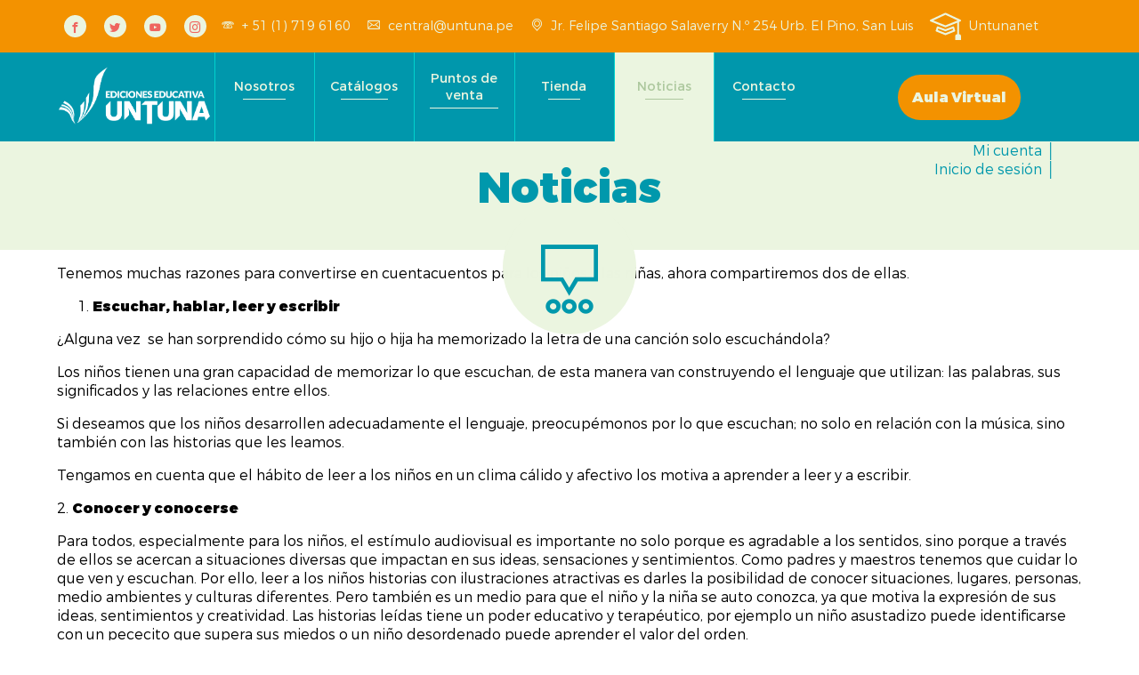

--- FILE ---
content_type: text/html; charset=UTF-8
request_url: https://untuna.pe/?p=1538
body_size: 11873
content:
<!DOCTYPE html>
<html class="no-js">
<head>
	<title>EDICIONES EDUCATIVA UNTUNA  &raquo; ¿Por qué es importante leer a los niños y a las niñas?</title>
	<meta charset="UTF-8">
    <meta name="author" content="">
    <meta name="description" content="">
    <meta name="keywords" content="">
    <meta name="viewport" content="width=device-width, initial-scale=1.0, maximum-scale=1.0, user-scalable=no">
    <!--<meta property="og:url" content="https://untuna.pe">-->
    <meta property="og:image" content="https://untuna.pe/wp-content/themes/vyauntuna/assets/images/og-image.png">
    <meta property="og:title" content="EDICIONES EDUCATIVA UNTUNA">
    <!--<meta property="og:description" content="">-->

	<link rel="stylesheet" href="https://untuna.pe/wp-content/themes/vyauntuna/style.css" type="text/css" media="screen" />
	<meta name='robots' content='max-image-preview:large' />
<link rel='dns-prefetch' href='//localhost' />
<link rel="alternate" type="application/rss+xml" title="EDICIONES EDUCATIVA UNTUNA &raquo; Comentario ¿Por qué es importante leer a los niños y a las niñas? del feed" href="https://untuna.pe/?feed=rss2&#038;p=1538" />
<link rel="alternate" title="oEmbed (JSON)" type="application/json+oembed" href="https://untuna.pe/index.php?rest_route=%2Foembed%2F1.0%2Fembed&#038;url=https%3A%2F%2Funtuna.pe%2F%3Fp%3D1538" />
<link rel="alternate" title="oEmbed (XML)" type="text/xml+oembed" href="https://untuna.pe/index.php?rest_route=%2Foembed%2F1.0%2Fembed&#038;url=https%3A%2F%2Funtuna.pe%2F%3Fp%3D1538&#038;format=xml" />
<style id='wp-img-auto-sizes-contain-inline-css' type='text/css'>
img:is([sizes=auto i],[sizes^="auto," i]){contain-intrinsic-size:3000px 1500px}
/*# sourceURL=wp-img-auto-sizes-contain-inline-css */
</style>
<style id='wp-emoji-styles-inline-css' type='text/css'>

	img.wp-smiley, img.emoji {
		display: inline !important;
		border: none !important;
		box-shadow: none !important;
		height: 1em !important;
		width: 1em !important;
		margin: 0 0.07em !important;
		vertical-align: -0.1em !important;
		background: none !important;
		padding: 0 !important;
	}
/*# sourceURL=wp-emoji-styles-inline-css */
</style>
<style id='wp-block-library-inline-css' type='text/css'>
:root{--wp-block-synced-color:#7a00df;--wp-block-synced-color--rgb:122,0,223;--wp-bound-block-color:var(--wp-block-synced-color);--wp-editor-canvas-background:#ddd;--wp-admin-theme-color:#007cba;--wp-admin-theme-color--rgb:0,124,186;--wp-admin-theme-color-darker-10:#006ba1;--wp-admin-theme-color-darker-10--rgb:0,107,160.5;--wp-admin-theme-color-darker-20:#005a87;--wp-admin-theme-color-darker-20--rgb:0,90,135;--wp-admin-border-width-focus:2px}@media (min-resolution:192dpi){:root{--wp-admin-border-width-focus:1.5px}}.wp-element-button{cursor:pointer}:root .has-very-light-gray-background-color{background-color:#eee}:root .has-very-dark-gray-background-color{background-color:#313131}:root .has-very-light-gray-color{color:#eee}:root .has-very-dark-gray-color{color:#313131}:root .has-vivid-green-cyan-to-vivid-cyan-blue-gradient-background{background:linear-gradient(135deg,#00d084,#0693e3)}:root .has-purple-crush-gradient-background{background:linear-gradient(135deg,#34e2e4,#4721fb 50%,#ab1dfe)}:root .has-hazy-dawn-gradient-background{background:linear-gradient(135deg,#faaca8,#dad0ec)}:root .has-subdued-olive-gradient-background{background:linear-gradient(135deg,#fafae1,#67a671)}:root .has-atomic-cream-gradient-background{background:linear-gradient(135deg,#fdd79a,#004a59)}:root .has-nightshade-gradient-background{background:linear-gradient(135deg,#330968,#31cdcf)}:root .has-midnight-gradient-background{background:linear-gradient(135deg,#020381,#2874fc)}:root{--wp--preset--font-size--normal:16px;--wp--preset--font-size--huge:42px}.has-regular-font-size{font-size:1em}.has-larger-font-size{font-size:2.625em}.has-normal-font-size{font-size:var(--wp--preset--font-size--normal)}.has-huge-font-size{font-size:var(--wp--preset--font-size--huge)}.has-text-align-center{text-align:center}.has-text-align-left{text-align:left}.has-text-align-right{text-align:right}.has-fit-text{white-space:nowrap!important}#end-resizable-editor-section{display:none}.aligncenter{clear:both}.items-justified-left{justify-content:flex-start}.items-justified-center{justify-content:center}.items-justified-right{justify-content:flex-end}.items-justified-space-between{justify-content:space-between}.screen-reader-text{border:0;clip-path:inset(50%);height:1px;margin:-1px;overflow:hidden;padding:0;position:absolute;width:1px;word-wrap:normal!important}.screen-reader-text:focus{background-color:#ddd;clip-path:none;color:#444;display:block;font-size:1em;height:auto;left:5px;line-height:normal;padding:15px 23px 14px;text-decoration:none;top:5px;width:auto;z-index:100000}html :where(.has-border-color){border-style:solid}html :where([style*=border-top-color]){border-top-style:solid}html :where([style*=border-right-color]){border-right-style:solid}html :where([style*=border-bottom-color]){border-bottom-style:solid}html :where([style*=border-left-color]){border-left-style:solid}html :where([style*=border-width]){border-style:solid}html :where([style*=border-top-width]){border-top-style:solid}html :where([style*=border-right-width]){border-right-style:solid}html :where([style*=border-bottom-width]){border-bottom-style:solid}html :where([style*=border-left-width]){border-left-style:solid}html :where(img[class*=wp-image-]){height:auto;max-width:100%}:where(figure){margin:0 0 1em}html :where(.is-position-sticky){--wp-admin--admin-bar--position-offset:var(--wp-admin--admin-bar--height,0px)}@media screen and (max-width:600px){html :where(.is-position-sticky){--wp-admin--admin-bar--position-offset:0px}}

/*# sourceURL=wp-block-library-inline-css */
</style><style id='wp-block-list-inline-css' type='text/css'>
ol,ul{box-sizing:border-box}:root :where(.wp-block-list.has-background){padding:1.25em 2.375em}
/*# sourceURL=https://untuna.pe/wp-includes/blocks/list/style.min.css */
</style>
<style id='wp-block-paragraph-inline-css' type='text/css'>
.is-small-text{font-size:.875em}.is-regular-text{font-size:1em}.is-large-text{font-size:2.25em}.is-larger-text{font-size:3em}.has-drop-cap:not(:focus):first-letter{float:left;font-size:8.4em;font-style:normal;font-weight:100;line-height:.68;margin:.05em .1em 0 0;text-transform:uppercase}body.rtl .has-drop-cap:not(:focus):first-letter{float:none;margin-left:.1em}p.has-drop-cap.has-background{overflow:hidden}:root :where(p.has-background){padding:1.25em 2.375em}:where(p.has-text-color:not(.has-link-color)) a{color:inherit}p.has-text-align-left[style*="writing-mode:vertical-lr"],p.has-text-align-right[style*="writing-mode:vertical-rl"]{rotate:180deg}
/*# sourceURL=https://untuna.pe/wp-includes/blocks/paragraph/style.min.css */
</style>
<link rel='stylesheet' id='wc-blocks-style-css' href='https://untuna.pe/wp-content/plugins/woocommerce/assets/client/blocks/wc-blocks.css?ver=wc-9.7.2' type='text/css' media='all' />
<style id='global-styles-inline-css' type='text/css'>
:root{--wp--preset--aspect-ratio--square: 1;--wp--preset--aspect-ratio--4-3: 4/3;--wp--preset--aspect-ratio--3-4: 3/4;--wp--preset--aspect-ratio--3-2: 3/2;--wp--preset--aspect-ratio--2-3: 2/3;--wp--preset--aspect-ratio--16-9: 16/9;--wp--preset--aspect-ratio--9-16: 9/16;--wp--preset--color--black: #000000;--wp--preset--color--cyan-bluish-gray: #abb8c3;--wp--preset--color--white: #ffffff;--wp--preset--color--pale-pink: #f78da7;--wp--preset--color--vivid-red: #cf2e2e;--wp--preset--color--luminous-vivid-orange: #ff6900;--wp--preset--color--luminous-vivid-amber: #fcb900;--wp--preset--color--light-green-cyan: #7bdcb5;--wp--preset--color--vivid-green-cyan: #00d084;--wp--preset--color--pale-cyan-blue: #8ed1fc;--wp--preset--color--vivid-cyan-blue: #0693e3;--wp--preset--color--vivid-purple: #9b51e0;--wp--preset--gradient--vivid-cyan-blue-to-vivid-purple: linear-gradient(135deg,rgb(6,147,227) 0%,rgb(155,81,224) 100%);--wp--preset--gradient--light-green-cyan-to-vivid-green-cyan: linear-gradient(135deg,rgb(122,220,180) 0%,rgb(0,208,130) 100%);--wp--preset--gradient--luminous-vivid-amber-to-luminous-vivid-orange: linear-gradient(135deg,rgb(252,185,0) 0%,rgb(255,105,0) 100%);--wp--preset--gradient--luminous-vivid-orange-to-vivid-red: linear-gradient(135deg,rgb(255,105,0) 0%,rgb(207,46,46) 100%);--wp--preset--gradient--very-light-gray-to-cyan-bluish-gray: linear-gradient(135deg,rgb(238,238,238) 0%,rgb(169,184,195) 100%);--wp--preset--gradient--cool-to-warm-spectrum: linear-gradient(135deg,rgb(74,234,220) 0%,rgb(151,120,209) 20%,rgb(207,42,186) 40%,rgb(238,44,130) 60%,rgb(251,105,98) 80%,rgb(254,248,76) 100%);--wp--preset--gradient--blush-light-purple: linear-gradient(135deg,rgb(255,206,236) 0%,rgb(152,150,240) 100%);--wp--preset--gradient--blush-bordeaux: linear-gradient(135deg,rgb(254,205,165) 0%,rgb(254,45,45) 50%,rgb(107,0,62) 100%);--wp--preset--gradient--luminous-dusk: linear-gradient(135deg,rgb(255,203,112) 0%,rgb(199,81,192) 50%,rgb(65,88,208) 100%);--wp--preset--gradient--pale-ocean: linear-gradient(135deg,rgb(255,245,203) 0%,rgb(182,227,212) 50%,rgb(51,167,181) 100%);--wp--preset--gradient--electric-grass: linear-gradient(135deg,rgb(202,248,128) 0%,rgb(113,206,126) 100%);--wp--preset--gradient--midnight: linear-gradient(135deg,rgb(2,3,129) 0%,rgb(40,116,252) 100%);--wp--preset--font-size--small: 13px;--wp--preset--font-size--medium: 20px;--wp--preset--font-size--large: 36px;--wp--preset--font-size--x-large: 42px;--wp--preset--font-family--inter: "Inter", sans-serif;--wp--preset--font-family--cardo: Cardo;--wp--preset--spacing--20: 0.44rem;--wp--preset--spacing--30: 0.67rem;--wp--preset--spacing--40: 1rem;--wp--preset--spacing--50: 1.5rem;--wp--preset--spacing--60: 2.25rem;--wp--preset--spacing--70: 3.38rem;--wp--preset--spacing--80: 5.06rem;--wp--preset--shadow--natural: 6px 6px 9px rgba(0, 0, 0, 0.2);--wp--preset--shadow--deep: 12px 12px 50px rgba(0, 0, 0, 0.4);--wp--preset--shadow--sharp: 6px 6px 0px rgba(0, 0, 0, 0.2);--wp--preset--shadow--outlined: 6px 6px 0px -3px rgb(255, 255, 255), 6px 6px rgb(0, 0, 0);--wp--preset--shadow--crisp: 6px 6px 0px rgb(0, 0, 0);}:where(.is-layout-flex){gap: 0.5em;}:where(.is-layout-grid){gap: 0.5em;}body .is-layout-flex{display: flex;}.is-layout-flex{flex-wrap: wrap;align-items: center;}.is-layout-flex > :is(*, div){margin: 0;}body .is-layout-grid{display: grid;}.is-layout-grid > :is(*, div){margin: 0;}:where(.wp-block-columns.is-layout-flex){gap: 2em;}:where(.wp-block-columns.is-layout-grid){gap: 2em;}:where(.wp-block-post-template.is-layout-flex){gap: 1.25em;}:where(.wp-block-post-template.is-layout-grid){gap: 1.25em;}.has-black-color{color: var(--wp--preset--color--black) !important;}.has-cyan-bluish-gray-color{color: var(--wp--preset--color--cyan-bluish-gray) !important;}.has-white-color{color: var(--wp--preset--color--white) !important;}.has-pale-pink-color{color: var(--wp--preset--color--pale-pink) !important;}.has-vivid-red-color{color: var(--wp--preset--color--vivid-red) !important;}.has-luminous-vivid-orange-color{color: var(--wp--preset--color--luminous-vivid-orange) !important;}.has-luminous-vivid-amber-color{color: var(--wp--preset--color--luminous-vivid-amber) !important;}.has-light-green-cyan-color{color: var(--wp--preset--color--light-green-cyan) !important;}.has-vivid-green-cyan-color{color: var(--wp--preset--color--vivid-green-cyan) !important;}.has-pale-cyan-blue-color{color: var(--wp--preset--color--pale-cyan-blue) !important;}.has-vivid-cyan-blue-color{color: var(--wp--preset--color--vivid-cyan-blue) !important;}.has-vivid-purple-color{color: var(--wp--preset--color--vivid-purple) !important;}.has-black-background-color{background-color: var(--wp--preset--color--black) !important;}.has-cyan-bluish-gray-background-color{background-color: var(--wp--preset--color--cyan-bluish-gray) !important;}.has-white-background-color{background-color: var(--wp--preset--color--white) !important;}.has-pale-pink-background-color{background-color: var(--wp--preset--color--pale-pink) !important;}.has-vivid-red-background-color{background-color: var(--wp--preset--color--vivid-red) !important;}.has-luminous-vivid-orange-background-color{background-color: var(--wp--preset--color--luminous-vivid-orange) !important;}.has-luminous-vivid-amber-background-color{background-color: var(--wp--preset--color--luminous-vivid-amber) !important;}.has-light-green-cyan-background-color{background-color: var(--wp--preset--color--light-green-cyan) !important;}.has-vivid-green-cyan-background-color{background-color: var(--wp--preset--color--vivid-green-cyan) !important;}.has-pale-cyan-blue-background-color{background-color: var(--wp--preset--color--pale-cyan-blue) !important;}.has-vivid-cyan-blue-background-color{background-color: var(--wp--preset--color--vivid-cyan-blue) !important;}.has-vivid-purple-background-color{background-color: var(--wp--preset--color--vivid-purple) !important;}.has-black-border-color{border-color: var(--wp--preset--color--black) !important;}.has-cyan-bluish-gray-border-color{border-color: var(--wp--preset--color--cyan-bluish-gray) !important;}.has-white-border-color{border-color: var(--wp--preset--color--white) !important;}.has-pale-pink-border-color{border-color: var(--wp--preset--color--pale-pink) !important;}.has-vivid-red-border-color{border-color: var(--wp--preset--color--vivid-red) !important;}.has-luminous-vivid-orange-border-color{border-color: var(--wp--preset--color--luminous-vivid-orange) !important;}.has-luminous-vivid-amber-border-color{border-color: var(--wp--preset--color--luminous-vivid-amber) !important;}.has-light-green-cyan-border-color{border-color: var(--wp--preset--color--light-green-cyan) !important;}.has-vivid-green-cyan-border-color{border-color: var(--wp--preset--color--vivid-green-cyan) !important;}.has-pale-cyan-blue-border-color{border-color: var(--wp--preset--color--pale-cyan-blue) !important;}.has-vivid-cyan-blue-border-color{border-color: var(--wp--preset--color--vivid-cyan-blue) !important;}.has-vivid-purple-border-color{border-color: var(--wp--preset--color--vivid-purple) !important;}.has-vivid-cyan-blue-to-vivid-purple-gradient-background{background: var(--wp--preset--gradient--vivid-cyan-blue-to-vivid-purple) !important;}.has-light-green-cyan-to-vivid-green-cyan-gradient-background{background: var(--wp--preset--gradient--light-green-cyan-to-vivid-green-cyan) !important;}.has-luminous-vivid-amber-to-luminous-vivid-orange-gradient-background{background: var(--wp--preset--gradient--luminous-vivid-amber-to-luminous-vivid-orange) !important;}.has-luminous-vivid-orange-to-vivid-red-gradient-background{background: var(--wp--preset--gradient--luminous-vivid-orange-to-vivid-red) !important;}.has-very-light-gray-to-cyan-bluish-gray-gradient-background{background: var(--wp--preset--gradient--very-light-gray-to-cyan-bluish-gray) !important;}.has-cool-to-warm-spectrum-gradient-background{background: var(--wp--preset--gradient--cool-to-warm-spectrum) !important;}.has-blush-light-purple-gradient-background{background: var(--wp--preset--gradient--blush-light-purple) !important;}.has-blush-bordeaux-gradient-background{background: var(--wp--preset--gradient--blush-bordeaux) !important;}.has-luminous-dusk-gradient-background{background: var(--wp--preset--gradient--luminous-dusk) !important;}.has-pale-ocean-gradient-background{background: var(--wp--preset--gradient--pale-ocean) !important;}.has-electric-grass-gradient-background{background: var(--wp--preset--gradient--electric-grass) !important;}.has-midnight-gradient-background{background: var(--wp--preset--gradient--midnight) !important;}.has-small-font-size{font-size: var(--wp--preset--font-size--small) !important;}.has-medium-font-size{font-size: var(--wp--preset--font-size--medium) !important;}.has-large-font-size{font-size: var(--wp--preset--font-size--large) !important;}.has-x-large-font-size{font-size: var(--wp--preset--font-size--x-large) !important;}
/*# sourceURL=global-styles-inline-css */
</style>

<style id='classic-theme-styles-inline-css' type='text/css'>
/*! This file is auto-generated */
.wp-block-button__link{color:#fff;background-color:#32373c;border-radius:9999px;box-shadow:none;text-decoration:none;padding:calc(.667em + 2px) calc(1.333em + 2px);font-size:1.125em}.wp-block-file__button{background:#32373c;color:#fff;text-decoration:none}
/*# sourceURL=/wp-includes/css/classic-themes.min.css */
</style>
<link rel='stylesheet' id='contact-form-7-css' href='https://untuna.pe/wp-content/plugins/contact-form-7/includes/css/styles.css?ver=6.0.4' type='text/css' media='all' />
<link rel='stylesheet' id='woocommerce-layout-css' href='https://untuna.pe/wp-content/plugins/woocommerce/assets/css/woocommerce-layout.css?ver=9.7.2' type='text/css' media='all' />
<link rel='stylesheet' id='woocommerce-smallscreen-css' href='https://untuna.pe/wp-content/plugins/woocommerce/assets/css/woocommerce-smallscreen.css?ver=9.7.2' type='text/css' media='only screen and (max-width: 768px)' />
<link rel='stylesheet' id='woocommerce-general-css' href='https://untuna.pe/wp-content/plugins/woocommerce/assets/css/woocommerce.css?ver=9.7.2' type='text/css' media='all' />
<style id='woocommerce-inline-inline-css' type='text/css'>
.woocommerce form .form-row .required { visibility: visible; }
/*# sourceURL=woocommerce-inline-inline-css */
</style>
<link rel='stylesheet' id='brands-styles-css' href='https://untuna.pe/wp-content/plugins/woocommerce/assets/css/brands.css?ver=9.7.2' type='text/css' media='all' />
<link rel='stylesheet' id='animate-min-css' href='https://untuna.pe/wp-content/themes/vyauntuna/assets/css/animate.min.css?ver=all' type='text/css' media='all' />
<link rel='stylesheet' id='icons-css' href='https://untuna.pe/wp-content/themes/vyauntuna/assets/css/icons.css?ver=all' type='text/css' media='all' />
<link rel='stylesheet' id='vendor-min-css' href='https://untuna.pe/wp-content/themes/vyauntuna/assets/css/vendor.min.css?ver=all' type='text/css' media='all' />
<link rel='stylesheet' id='main-min-css' href='https://untuna.pe/wp-content/themes/vyauntuna/assets/css/main.min.css?ver=all' type='text/css' media='all' />
<style id='akismet-widget-style-inline-css' type='text/css'>

			.a-stats {
				--akismet-color-mid-green: #357b49;
				--akismet-color-white: #fff;
				--akismet-color-light-grey: #f6f7f7;

				max-width: 350px;
				width: auto;
			}

			.a-stats * {
				all: unset;
				box-sizing: border-box;
			}

			.a-stats strong {
				font-weight: 600;
			}

			.a-stats a.a-stats__link,
			.a-stats a.a-stats__link:visited,
			.a-stats a.a-stats__link:active {
				background: var(--akismet-color-mid-green);
				border: none;
				box-shadow: none;
				border-radius: 8px;
				color: var(--akismet-color-white);
				cursor: pointer;
				display: block;
				font-family: -apple-system, BlinkMacSystemFont, 'Segoe UI', 'Roboto', 'Oxygen-Sans', 'Ubuntu', 'Cantarell', 'Helvetica Neue', sans-serif;
				font-weight: 500;
				padding: 12px;
				text-align: center;
				text-decoration: none;
				transition: all 0.2s ease;
			}

			/* Extra specificity to deal with TwentyTwentyOne focus style */
			.widget .a-stats a.a-stats__link:focus {
				background: var(--akismet-color-mid-green);
				color: var(--akismet-color-white);
				text-decoration: none;
			}

			.a-stats a.a-stats__link:hover {
				filter: brightness(110%);
				box-shadow: 0 4px 12px rgba(0, 0, 0, 0.06), 0 0 2px rgba(0, 0, 0, 0.16);
			}

			.a-stats .count {
				color: var(--akismet-color-white);
				display: block;
				font-size: 1.5em;
				line-height: 1.4;
				padding: 0 13px;
				white-space: nowrap;
			}
		
/*# sourceURL=akismet-widget-style-inline-css */
</style>
<script type="text/javascript" src="https://untuna.pe/wp-includes/js/jquery/jquery.min.js?ver=3.7.1" id="jquery-core-js"></script>
<script type="text/javascript" src="https://untuna.pe/wp-includes/js/jquery/jquery-migrate.min.js?ver=3.4.1" id="jquery-migrate-js"></script>
<script type="text/javascript" src="https://untuna.pe/wp-content/plugins/woocommerce/assets/js/jquery-blockui/jquery.blockUI.min.js?ver=2.7.0-wc.9.7.2" id="jquery-blockui-js" defer="defer" data-wp-strategy="defer"></script>
<script type="text/javascript" id="wc-add-to-cart-js-extra">
/* <![CDATA[ */
var wc_add_to_cart_params = {"ajax_url":"/wp-admin/admin-ajax.php","wc_ajax_url":"/?wc-ajax=%%endpoint%%","i18n_view_cart":"Ver carrito","cart_url":"https://untuna.pe/?page_id=979","is_cart":"","cart_redirect_after_add":"no"};
//# sourceURL=wc-add-to-cart-js-extra
/* ]]> */
</script>
<script type="text/javascript" src="https://untuna.pe/wp-content/plugins/woocommerce/assets/js/frontend/add-to-cart.min.js?ver=9.7.2" id="wc-add-to-cart-js" defer="defer" data-wp-strategy="defer"></script>
<script type="text/javascript" src="https://untuna.pe/wp-content/plugins/woocommerce/assets/js/js-cookie/js.cookie.min.js?ver=2.1.4-wc.9.7.2" id="js-cookie-js" defer="defer" data-wp-strategy="defer"></script>
<script type="text/javascript" id="woocommerce-js-extra">
/* <![CDATA[ */
var woocommerce_params = {"ajax_url":"/wp-admin/admin-ajax.php","wc_ajax_url":"/?wc-ajax=%%endpoint%%","i18n_password_show":"Mostrar contrase\u00f1a","i18n_password_hide":"Ocultar contrase\u00f1a"};
//# sourceURL=woocommerce-js-extra
/* ]]> */
</script>
<script type="text/javascript" src="https://untuna.pe/wp-content/plugins/woocommerce/assets/js/frontend/woocommerce.min.js?ver=9.7.2" id="woocommerce-js" defer="defer" data-wp-strategy="defer"></script>
<link rel="https://api.w.org/" href="https://untuna.pe/index.php?rest_route=/" /><link rel="alternate" title="JSON" type="application/json" href="https://untuna.pe/index.php?rest_route=/wp/v2/posts/1538" /><link rel="EditURI" type="application/rsd+xml" title="RSD" href="https://untuna.pe/xmlrpc.php?rsd" />
<meta name="generator" content="WordPress 6.9" />
<meta name="generator" content="WooCommerce 9.7.2" />
<link rel="canonical" href="https://untuna.pe/?p=1538" />
<link rel='shortlink' href='https://untuna.pe/?p=1538' />
<script type="text/javascript">
           var ajaxurl = "https://untuna.pe/wp-admin/admin-ajax.php";
         </script>	<noscript><style>.woocommerce-product-gallery{ opacity: 1 !important; }</style></noscript>
	<style class='wp-fonts-local' type='text/css'>
@font-face{font-family:Inter;font-style:normal;font-weight:300 900;font-display:fallback;src:url('https://untuna.pe/wp-content/plugins/woocommerce/assets/fonts/Inter-VariableFont_slnt,wght.woff2') format('woff2');font-stretch:normal;}
@font-face{font-family:Cardo;font-style:normal;font-weight:400;font-display:fallback;src:url('https://untuna.pe/wp-content/plugins/woocommerce/assets/fonts/cardo_normal_400.woff2') format('woff2');}
</style>
<link rel="icon" href="https://untuna.pe/wp-content/uploads/2021/10/cropped-isotipountuna-32x32.png" sizes="32x32" />
<link rel="icon" href="https://untuna.pe/wp-content/uploads/2021/10/cropped-isotipountuna-192x192.png" sizes="192x192" />
<link rel="apple-touch-icon" href="https://untuna.pe/wp-content/uploads/2021/10/cropped-isotipountuna-180x180.png" />
<meta name="msapplication-TileImage" content="https://untuna.pe/wp-content/uploads/2021/10/cropped-isotipountuna-270x270.png" />
		<style type="text/css" id="wp-custom-css">
			.img:after{
	background-color:#c5e0f3 !important;
	margin: 75px 0px 0px 0px !important	
}

h3{
	padding-top:50px !important
}

.testimonials:before, .testimonials:after{
	background-color: #ededed !important;
}

.menu-wrapper{
	background-color:#0097AC !important;
}

.footer{
	background-color:#0097AC !important;
}

.btn-aula{
	background-color:#F39200 !important;
	z-index:999999 !important;
}

.top{
	background-color:#F39200 !important;
}

.bienvenidos{
	background-color:#FFFFFF !important;
	margin: 0px 0px 0px 0px;
	padding: 0px 0px 0px 0px;
}

.our__books .car-text{
	background-color:#FFFFFF !important;
}

.container.bg{
	background-color:#FFFFFF !important;
	box-shadow:none;
}

.box::after{
	background-color:#FFFFFF;
}		</style>
		<script>
 (function(i,s,o,g,r,a,m){i['GoogleAnalyticsObject']=r;i[r]=i[r]||function(){
 (i[r].q=i[r].q||[]).push(arguments)},i[r].l=1*new Date();a=s.createElement(o),
 m=s.getElementsByTagName(o)[0];a.async=1;a.src=g;m.parentNode.insertBefore(a,m)
 })(window,document,'script','https://www.google-analytics.com/analytics.js','ga');

 ga('create', 'UA-96543795-1', 'auto');
 ga('send', 'pageview');

</script>

</head>
<body>
<div id="pos-top"></div>
<div class="top">
	<div class="container">
				<div class="top__socials">
												<a href="https://www.facebook.com/untunape" target="_new"><span class="icon icon-facebook"></span></a>
															<a href="https://twitter.com/untunape" target="_new"><span class="icon icon-twitter"></span></a>
															<a href="https://www.youtube.com/@untunape" target="_new"><span class="icon icon-youtube"></span></a>
															<a href="https://www.instagram.com/untunape" target="_new"><span class="icon icon-instagram"></span></a>
								</div>
						<div class="top__info">
						<div><span class="icon icon-telefono"></span> <span>+ 51 (1) 719 6160</span></div>
									<div><span class="icon icon-email"></span> <span>central@untuna.pe</span></div>
									<div>
                <span class="icon icon-direccion">

                </span>
                <span>
                    Jr. Felipe Santiago Salaverry N.º 254 Urb. El Pino, San Luis                 </span>
            </div>
			                <div>
                    <span class="icon icon-vyaschool" onclick="window.open('https://untunanet.pe/', '_blank');" >
                    </span>
                    <span> Untunanet </span>
                </div>
		</div>
		

	</div>

</div>
<div class="menu-wrapper">
	<div class="container">
				<a href="https://untuna.pe" class="logo">
						<img src="https://untuna.pe/wp-content/uploads/2024/02/Logo-Untuna-Final.png" alt="Logo de 0">
		</a>
				<nav class="menu-wrap">
				<ul class="menu">
					<li class="menu-item"><a href="https://untuna.pe/?page_id=6"><span class="menu-item-inner"><span>Nosotros</span><span class="3 icon "></span></span></a></li>
					<li class="menu-item"><a href="https://untuna.pe/?page_id=8"><span class="menu-item-inner"><span>Catálogos</span><span class="3 icon "></span></span></a></li>
					<li class="menu-item"><a href="https://untuna.pe/?page_id=307"><span class="menu-item-inner"><span>Puntos de venta</span><span class="3 icon "></span></span></a></li>
					<li class="menu-item"><a href="https://untuna.pe/?page_id=978"><span class="menu-item-inner"><span>Tienda</span><span class="3 icon "></span></span></a></li>
					<li class="menu-item active"><a href="https://untuna.pe/?page_id=10"><span class="menu-item-inner"><span>Noticias</span><span class="1 icon "></span></span></a></li>
					<li class="menu-item"><a href="https://untuna.pe/?page_id=12"><span class="menu-item-inner"><span>Contacto</span><span class="3 icon "></span></span></a></li>
				</ul>
			</nav>
				<div class="btn-aula-wrapper">
			<a href="https://untunanet.pe/" class="btn-aula">Aula Virtual</a>
		</div>
				<div class="btn-responsive">
			<span></span>
			<span></span>
			<span></span>
		</div>
	</div>
<div style="position: fixed; z-index: 100; margin-left:82%;">
    <div style="float: right;" >
        <a href="https://untuna.pe/?page_id=981" style="color: rgba(0 152 172);" >Mi cuenta  │</a>
    </div>
    <div class="">

                                                        <div style="float: right;">
                        <a class="login top__menussesion" href="https://untuna.pe/?page_id=981" style="color: rgba(0 152 172);">Inicio de sesión  │</a>
                    </div>
                                                </div>
</div>
    <!--    aqui datos-->
</div><section class="page-header">
		<h2 class="c-animated" data-action="fadeInUp">Noticias</h2>
			<div class="icons c-animated" data-action="fadeIn">
		<span class="icon icon-noticias"></span>
	</div>
	</section>    <div id="primary" class="content-area">
        <main id="main" class="site-main" role="main">

            
<article id="post-1538" class="post-1538 post type-post status-publish format-standard hentry category-sin-categoria">



	<div class="container">
		<p>Tenemos muchas razones para convertirse en cuentacuentos para los niños y las niñas, ahora compartiremos dos de ellas.</p><ol class="wp-block-list"><li><strong>Escuchar, hablar, leer y escribir</strong></li></ol><p>¿Alguna vez&nbsp; se han sorprendido cómo su hijo o hija ha memorizado la letra de una canción solo escuchándola?</p><p>Los niños tienen una gran capacidad de memorizar lo que escuchan, de esta manera van construyendo el lenguaje que utilizan: las palabras, sus significados y las relaciones entre ellos.</p><p>Si deseamos que los niños desarrollen adecuadamente el lenguaje, preocupémonos por lo que escuchan; no solo en relación con la música, sino también con las historias que les leamos.</p><p>Tengamos en cuenta que el hábito de leer a los niños en un clima cálido y afectivo los motiva a aprender a leer y a escribir.</p><p>    2. <strong>Conocer y conocerse</strong></p><p>Para todos, especialmente para los niños, el estímulo audiovisual es importante no solo porque es agradable a los sentidos, sino porque a través de ellos se acercan a situaciones diversas que impactan en sus ideas, sensaciones y sentimientos. Como padres y maestros tenemos que cuidar lo que ven y escuchan. Por ello, leer a los niños historias con ilustraciones atractivas es darles la posibilidad de conocer situaciones, lugares, personas, medio ambientes y culturas diferentes. Pero también es un medio para que el niño y la niña se auto conozca, ya que motiva la expresión de sus ideas, sentimientos y creatividad. Las historias leídas tiene un poder educativo y terapéutico, por ejemplo un niño asustadizo puede identificarse con un pececito que supera sus miedos o un niño desordenado puede aprender el valor del orden.</p><p></p>	</div><!-- .entry-content -->


</article><!-- #post-1538 -->

<!-- You can start editing here. -->


			<!-- If comments are open, but there are no comments. -->

	
	<div id="respond" class="comment-respond">
		<h3 id="reply-title" class="comment-reply-title">Deja una respuesta <small><a rel="nofollow" id="cancel-comment-reply-link" href="/?p=1538#respond" style="display:none;">Cancelar la respuesta</a></small></h3><form action="https://untuna.pe/wp-comments-post.php" method="post" id="commentform" class="comment-form"><p class="comment-notes"><span id="email-notes">Tu dirección de correo electrónico no será publicada.</span> <span class="required-field-message">Los campos obligatorios están marcados con <span class="required">*</span></span></p><p class="comment-form-comment"><label for="comment">Comentario <span class="required">*</span></label> <textarea placeholder="Comentario" id="comment" name="comment" cols="45" rows="8" maxlength="65525" required="required"></textarea></p><p class="comment-form-author"><label for="author">Nombre <span class="required">*</span></label> <input placeholder="Nombre" id="author" name="author" type="text" value="" size="30" maxlength="245" autocomplete="name" required="required" /></p>
<p class="comment-form-email"><label for="email">Correo electrónico <span class="required">*</span></label> <input placeholder="Correo electrónico" id="email" name="email" type="text" value="" size="30" maxlength="100" aria-describedby="email-notes" autocomplete="email" required="required" /></p>
<p class="comment-form-url"><label for="url">Web</label> <input placeholder="Web" id="url" name="url" type="text" value="" size="30" maxlength="200" autocomplete="url" /></p>
<p class="comment-form-cookies-consent"><input id="wp-comment-cookies-consent" name="wp-comment-cookies-consent" type="checkbox" value="yes" /> <label for="wp-comment-cookies-consent">Guarda mi nombre, correo electrónico y web en este navegador para la próxima vez que comente.</label></p>
<p><label for="wpcaptcha_captcha">Are you human? Please solve: <img class="wpcaptcha-captcha-img" style="vertical-align: text-top;" src="[data-uri]" alt="Captcha" /><input class="input" type="text" size="3" name="wpcaptcha_captcha[6664]" id="wpcaptcha_captcha" /></label></p><br /><p class="form-submit"><input name="submit" type="submit" id="submit" class="submit" value="Publicar el comentario" /> <input type='hidden' name='comment_post_ID' value='1538' id='comment_post_ID' />
<input type='hidden' name='comment_parent' id='comment_parent' value='0' />
</p><p style="display: none !important;" class="akismet-fields-container" data-prefix="ak_"><label>&#916;<textarea name="ak_hp_textarea" cols="45" rows="8" maxlength="100"></textarea></label><input type="hidden" id="ak_js_1" name="ak_js" value="247"/><script>document.getElementById( "ak_js_1" ).setAttribute( "value", ( new Date() ).getTime() );</script></p></form>	</div><!-- #respond -->
	
	<nav class="navigation post-navigation" aria-label="Entradas">
		<h2 class="screen-reader-text">Navegación de entradas</h2>
		<div class="nav-links"><div class="nav-previous"><a href="https://untuna.pe/?p=2843" rel="prev"><span class="meta-nav" aria-hidden="true">Anterior</span> <span class="screen-reader-text">Entrada anterior:</span> <span class="post-title">Actitudes positivas en el estudio para potenciar el aprendizaje</span></a></div><div class="nav-next"><a href="https://untuna.pe/?p=2844" rel="next"><span class="meta-nav" aria-hidden="true">Siguiente</span> <span class="screen-reader-text">Entrada siguiente:</span> <span class="post-title">¡Bienvenidos al nuevo año escolar 2024!</span></a></div></div>
	</nav>
        </main><!-- .site-main -->
    </div><!-- .content-area -->
<footer class="footer" >
	<div class="go-top">
		<a href="#pos-top">
			<i class="icon icon-ctrl-up"></i>
		</a>
	</div>
	<div class="container">
		<div class="box">
			<div class="grid-4">
								<h3>Nosotros</h3>
								<ul id="menu-pie-de-pagina-1" class="footer__list"><li id="menu-item-232" class="menu-item menu-item-type-post_type menu-item-object-page menu-item-232"><a href="https://untuna.pe/?page_id=6">Quiénes somos</a></li>
<li id="menu-item-299" class="menu-item menu-item-type-custom menu-item-object-custom menu-item-299"><a href="#">Misión</a></li>
<li id="menu-item-300" class="menu-item menu-item-type-custom menu-item-object-custom menu-item-300"><a href="#">Visión</a></li>
<li id="menu-item-301" class="menu-item menu-item-type-custom menu-item-object-custom menu-item-301"><a href="#">Valores</a></li>
</ul>			</div>
			<div class="grid-4">
								<h3>Catálogo</h3>
								<ul id="menu-pie-de-pagina-2" class="footer__list"><li id="menu-item-302" class="menu-item menu-item-type-custom menu-item-object-custom menu-item-302"><a href="#">Nuestras series</a></li>
<li id="menu-item-303" class="menu-item menu-item-type-custom menu-item-object-custom menu-item-303"><a href="#">Catálogo de ventas</a></li>
</ul>			</div>
			<div class="grid-4">
								<h3>Noticias</h3>
								<ul id="menu-pie-de-pagina-3" class="footer__list"><li id="menu-item-304" class="menu-item menu-item-type-post_type menu-item-object-page current_page_parent menu-item-304"><a href="https://untuna.pe/?page_id=10">Últimas noticias</a></li>
<li id="menu-item-305" class="menu-item menu-item-type-custom menu-item-object-custom menu-item-305"><a href="#">Próximos eventos</a></li>
</ul>			</div>
			<div class="grid-4">
								<h3>Contacto</h3>
												<address>Jr. Felipe Santiago Salaverry N.º 254 Urb. El Pino, San Luis</address>
												<p><a href="tel:+ 51 (1) 719 6160">Tel. + 51 (1) 719 6160</a></p>
												<p><a href="mailto:central@untuna.pe">central@untuna.pe</a></p>
												<ul class="footer__share">
																				<li>
						<a  href="https://www.facebook.com/untunape" target="_new" class="icon icon-facebook"></a>
					</li>
																									<li>
						<a  href="https://twitter.com/untunape" target="_new" class="icon icon-twitter"></a>
					</li>
																									<li>
						<a  href="https://www.youtube.com/@untunape" target="_new" class="icon icon-youtube"></a>
					</li>
																									<li>
						<a  href="https://www.instagram.com/untunape" target="_new" class="icon icon-instagram"></a>
					</li>
														</ul>
							</div>
		</div>
		<div class="box">
			<div class="copyright-2">
				                <h6>Todos los derechos reservados | EDICIONES EDUCATIVA UNTUNA 2024</h6>
			</div>
		</div>
	</div>
	<div class="copyright">
		<div class="container">
			Diseñado por <a href="https://seintecperu.com" target="_new">SEINTECPERU</a>
		</div>
	</div>
</footer><script type="text/javascript" src="https://untuna.pe/wp-includes/js/dist/hooks.min.js?ver=dd5603f07f9220ed27f1" id="wp-hooks-js"></script>
<script type="text/javascript" src="https://untuna.pe/wp-includes/js/dist/i18n.min.js?ver=c26c3dc7bed366793375" id="wp-i18n-js"></script>
<script type="text/javascript" id="wp-i18n-js-after">
/* <![CDATA[ */
wp.i18n.setLocaleData( { 'text direction\u0004ltr': [ 'ltr' ] } );
//# sourceURL=wp-i18n-js-after
/* ]]> */
</script>
<script type="text/javascript" src="https://untuna.pe/wp-content/plugins/contact-form-7/includes/swv/js/index.js?ver=6.0.4" id="swv-js"></script>
<script type="text/javascript" id="contact-form-7-js-translations">
/* <![CDATA[ */
( function( domain, translations ) {
	var localeData = translations.locale_data[ domain ] || translations.locale_data.messages;
	localeData[""].domain = domain;
	wp.i18n.setLocaleData( localeData, domain );
} )( "contact-form-7", {"translation-revision-date":"2025-02-18 08:30:17+0000","generator":"GlotPress\/4.0.1","domain":"messages","locale_data":{"messages":{"":{"domain":"messages","plural-forms":"nplurals=2; plural=n != 1;","lang":"es"},"This contact form is placed in the wrong place.":["Este formulario de contacto est\u00e1 situado en el lugar incorrecto."],"Error:":["Error:"]}},"comment":{"reference":"includes\/js\/index.js"}} );
//# sourceURL=contact-form-7-js-translations
/* ]]> */
</script>
<script type="text/javascript" id="contact-form-7-js-before">
/* <![CDATA[ */
var wpcf7 = {
    "api": {
        "root": "https:\/\/untuna.pe\/index.php?rest_route=\/",
        "namespace": "contact-form-7\/v1"
    }
};
//# sourceURL=contact-form-7-js-before
/* ]]> */
</script>
<script type="text/javascript" src="https://untuna.pe/wp-content/plugins/contact-form-7/includes/js/index.js?ver=6.0.4" id="contact-form-7-js"></script>
<script type="text/javascript" id="mailchimp-woocommerce-js-extra">
/* <![CDATA[ */
var mailchimp_public_data = {"site_url":"https://untuna.pe","ajax_url":"https://untuna.pe/wp-admin/admin-ajax.php","disable_carts":"","subscribers_only":"","language":"es","allowed_to_set_cookies":"1"};
//# sourceURL=mailchimp-woocommerce-js-extra
/* ]]> */
</script>
<script type="text/javascript" src="https://untuna.pe/wp-content/plugins/mailchimp-for-woocommerce/public/js/mailchimp-woocommerce-public.min.js?ver=5.2.07" id="mailchimp-woocommerce-js"></script>
<script type="text/javascript" src="https://untuna.pe/wp-content/themes/vyauntuna/assets/js/vendor-min.js?ver=1.0" id="vendor-js-js"></script>
<script type="text/javascript" src="https://untuna.pe/wp-content/themes/vyauntuna/assets/js/main.js?ver=1.0" id="main-js-js"></script>
<script type="text/javascript" src="https://localhost:35729/livereload.js?snipver=1&amp;ver=1.0" id="livereload-js"></script>
<script type="text/javascript" src="https://untuna.pe/wp-content/plugins/woocommerce/assets/js/sourcebuster/sourcebuster.min.js?ver=9.7.2" id="sourcebuster-js-js"></script>
<script type="text/javascript" id="wc-order-attribution-js-extra">
/* <![CDATA[ */
var wc_order_attribution = {"params":{"lifetime":1.0e-5,"session":30,"base64":false,"ajaxurl":"https://untuna.pe/wp-admin/admin-ajax.php","prefix":"wc_order_attribution_","allowTracking":true},"fields":{"source_type":"current.typ","referrer":"current_add.rf","utm_campaign":"current.cmp","utm_source":"current.src","utm_medium":"current.mdm","utm_content":"current.cnt","utm_id":"current.id","utm_term":"current.trm","utm_source_platform":"current.plt","utm_creative_format":"current.fmt","utm_marketing_tactic":"current.tct","session_entry":"current_add.ep","session_start_time":"current_add.fd","session_pages":"session.pgs","session_count":"udata.vst","user_agent":"udata.uag"}};
//# sourceURL=wc-order-attribution-js-extra
/* ]]> */
</script>
<script type="text/javascript" src="https://untuna.pe/wp-content/plugins/woocommerce/assets/js/frontend/order-attribution.min.js?ver=9.7.2" id="wc-order-attribution-js"></script>
<script id="wp-emoji-settings" type="application/json">
{"baseUrl":"https://s.w.org/images/core/emoji/17.0.2/72x72/","ext":".png","svgUrl":"https://s.w.org/images/core/emoji/17.0.2/svg/","svgExt":".svg","source":{"concatemoji":"https://untuna.pe/wp-includes/js/wp-emoji-release.min.js?ver=6.9"}}
</script>
<script type="module">
/* <![CDATA[ */
/*! This file is auto-generated */
const a=JSON.parse(document.getElementById("wp-emoji-settings").textContent),o=(window._wpemojiSettings=a,"wpEmojiSettingsSupports"),s=["flag","emoji"];function i(e){try{var t={supportTests:e,timestamp:(new Date).valueOf()};sessionStorage.setItem(o,JSON.stringify(t))}catch(e){}}function c(e,t,n){e.clearRect(0,0,e.canvas.width,e.canvas.height),e.fillText(t,0,0);t=new Uint32Array(e.getImageData(0,0,e.canvas.width,e.canvas.height).data);e.clearRect(0,0,e.canvas.width,e.canvas.height),e.fillText(n,0,0);const a=new Uint32Array(e.getImageData(0,0,e.canvas.width,e.canvas.height).data);return t.every((e,t)=>e===a[t])}function p(e,t){e.clearRect(0,0,e.canvas.width,e.canvas.height),e.fillText(t,0,0);var n=e.getImageData(16,16,1,1);for(let e=0;e<n.data.length;e++)if(0!==n.data[e])return!1;return!0}function u(e,t,n,a){switch(t){case"flag":return n(e,"\ud83c\udff3\ufe0f\u200d\u26a7\ufe0f","\ud83c\udff3\ufe0f\u200b\u26a7\ufe0f")?!1:!n(e,"\ud83c\udde8\ud83c\uddf6","\ud83c\udde8\u200b\ud83c\uddf6")&&!n(e,"\ud83c\udff4\udb40\udc67\udb40\udc62\udb40\udc65\udb40\udc6e\udb40\udc67\udb40\udc7f","\ud83c\udff4\u200b\udb40\udc67\u200b\udb40\udc62\u200b\udb40\udc65\u200b\udb40\udc6e\u200b\udb40\udc67\u200b\udb40\udc7f");case"emoji":return!a(e,"\ud83e\u1fac8")}return!1}function f(e,t,n,a){let r;const o=(r="undefined"!=typeof WorkerGlobalScope&&self instanceof WorkerGlobalScope?new OffscreenCanvas(300,150):document.createElement("canvas")).getContext("2d",{willReadFrequently:!0}),s=(o.textBaseline="top",o.font="600 32px Arial",{});return e.forEach(e=>{s[e]=t(o,e,n,a)}),s}function r(e){var t=document.createElement("script");t.src=e,t.defer=!0,document.head.appendChild(t)}a.supports={everything:!0,everythingExceptFlag:!0},new Promise(t=>{let n=function(){try{var e=JSON.parse(sessionStorage.getItem(o));if("object"==typeof e&&"number"==typeof e.timestamp&&(new Date).valueOf()<e.timestamp+604800&&"object"==typeof e.supportTests)return e.supportTests}catch(e){}return null}();if(!n){if("undefined"!=typeof Worker&&"undefined"!=typeof OffscreenCanvas&&"undefined"!=typeof URL&&URL.createObjectURL&&"undefined"!=typeof Blob)try{var e="postMessage("+f.toString()+"("+[JSON.stringify(s),u.toString(),c.toString(),p.toString()].join(",")+"));",a=new Blob([e],{type:"text/javascript"});const r=new Worker(URL.createObjectURL(a),{name:"wpTestEmojiSupports"});return void(r.onmessage=e=>{i(n=e.data),r.terminate(),t(n)})}catch(e){}i(n=f(s,u,c,p))}t(n)}).then(e=>{for(const n in e)a.supports[n]=e[n],a.supports.everything=a.supports.everything&&a.supports[n],"flag"!==n&&(a.supports.everythingExceptFlag=a.supports.everythingExceptFlag&&a.supports[n]);var t;a.supports.everythingExceptFlag=a.supports.everythingExceptFlag&&!a.supports.flag,a.supports.everything||((t=a.source||{}).concatemoji?r(t.concatemoji):t.wpemoji&&t.twemoji&&(r(t.twemoji),r(t.wpemoji)))});
//# sourceURL=https://untuna.pe/wp-includes/js/wp-emoji-loader.min.js
/* ]]> */
</script>
</body>
</html>

--- FILE ---
content_type: text/css
request_url: https://untuna.pe/wp-content/themes/vyauntuna/style.css
body_size: -5
content:
/*
Theme Name: VYAWEB Perú - Corporativo
Theme URI: http://vyaweb.com
Description: Theme development for Interweb projects
Version: 1.0
Author: Ruben - VYAWEB Developer
*/

--- FILE ---
content_type: text/css
request_url: https://untuna.pe/wp-content/themes/vyauntuna/assets/css/animate.min.css?ver=all
body_size: 522
content:
@media screen and (min-width:992px){.animated{-webkit-animation-duration:1s;animation-duration:1s;-webkit-animation-fill-mode:both;animation-fill-mode:both}.c-animated,.u-animated-hidden{opacity:0;-ms-filter:"progid:DXImageTransform.Microsoft.Alpha(Opacity=0)";filter:alpha(opacity=0)}}.animated.infinite{-webkit-animation-iteration-count:infinite;animation-iteration-count:infinite}.animated.hinge,.animated.hinge-2{-webkit-animation-duration:2s;animation-duration:2s}.animated.hinge-3{-webkit-animation-duration:3s;animation-duration:3s}.animated.hinge-4{-webkit-animation-duration:4s;animation-duration:4s}.animated.delay{-webkit-animation-delay:1s;animation-delay:1s}.animated.delay-2{-webkit-animation-delay:2s;animation-delay:2s}.animated.delay-3{-webkit-animation-delay:3s;animation-delay:3s}.animated.delay-4{-webkit-animation-delay:4s;animation-delay:4s}.animated.bounceIn,.animated.bounceOut,.animated.flipOutX,.animated.flipOutY{-webkit-animation-duration:.75s;animation-duration:.75s}@media screen and (min-width:992px){.u-animated-visible{opacity:1;-ms-filter:none;filter:none}}.fadeIn{-webkit-animation-name:fadeIn;animation-name:fadeIn}@-webkit-keyframes fadeIn{from{opacity:0;-ms-filter:"progid:DXImageTransform.Microsoft.Alpha(Opacity=0)";filter:alpha(opacity=0)}to{opacity:1;-ms-filter:none;filter:none}}@keyframes fadeIn{from{opacity:0;-ms-filter:"progid:DXImageTransform.Microsoft.Alpha(Opacity=0)";filter:alpha(opacity=0)}to{opacity:1;-ms-filter:none;filter:none}}.fadeInLeft{-webkit-animation-name:fadeInLeft;animation-name:fadeInLeft}@-webkit-keyframes fadeInLeft{from{opacity:0;-ms-filter:"progid:DXImageTransform.Microsoft.Alpha(Opacity=0)";filter:alpha(opacity=0);-webkit-transform:translate3d(-100%,0,0);transform:translate3d(-100%,0,0)}to{opacity:1;-ms-filter:none;filter:none;-webkit-transform:none;transform:none}}@keyframes fadeInLeft{from{opacity:0;-ms-filter:"progid:DXImageTransform.Microsoft.Alpha(Opacity=0)";filter:alpha(opacity=0);-webkit-transform:translate3d(-100%,0,0);transform:translate3d(-100%,0,0)}to{opacity:1;-ms-filter:none;filter:none;-webkit-transform:none;transform:none}}.fadeInRight{-webkit-animation-name:fadeInRight;animation-name:fadeInRight}@-webkit-keyframes fadeInRight{from{opacity:0;-ms-filter:"progid:DXImageTransform.Microsoft.Alpha(Opacity=0)";filter:alpha(opacity=0);-webkit-transform:translate3d(100%,0,0);transform:translate3d(100%,0,0)}to{opacity:1;-ms-filter:none;filter:none;-webkit-transform:none;transform:none}}@keyframes fadeInRight{from{opacity:0;-ms-filter:"progid:DXImageTransform.Microsoft.Alpha(Opacity=0)";filter:alpha(opacity=0);-webkit-transform:translate3d(100%,0,0);transform:translate3d(100%,0,0)}to{opacity:1;-ms-filter:none;filter:none;-webkit-transform:none;transform:none}}.fadeInUp{-webkit-animation-name:fadeInUp;animation-name:fadeInUp}@-webkit-keyframes fadeInUp{from{opacity:0;-ms-filter:"progid:DXImageTransform.Microsoft.Alpha(Opacity=0)";filter:alpha(opacity=0);-webkit-transform:translate3d(0,100%,0);transform:translate3d(0,100%,0)}to{opacity:1;-ms-filter:none;filter:none;-webkit-transform:none;transform:none}}@keyframes fadeInUp{from{opacity:0;-ms-filter:"progid:DXImageTransform.Microsoft.Alpha(Opacity=0)";filter:alpha(opacity=0);-webkit-transform:translate3d(0,100%,0);transform:translate3d(0,100%,0)}to{opacity:1;-ms-filter:none;filter:none;-webkit-transform:none;transform:none}}.slideInDown{-webkit-animation-name:slideInDown;animation-name:slideInDown}@-webkit-keyframes slideInDown{from{-webkit-transform:translate3d(0,-100%,0);transform:translate3d(0,-100%,0);visibility:visible}to{-webkit-transform:translate3d(0,0,0);transform:translate3d(0,0,0)}}@keyframes slideInDown{from{-webkit-transform:translate3d(0,-100%,0);transform:translate3d(0,-100%,0);visibility:visible}to{-webkit-transform:translate3d(0,0,0);transform:translate3d(0,0,0)}}.slideInLeft{-webkit-animation-name:slideInLeft;animation-name:slideInLeft}@-webkit-keyframes slideInLeft{from{-webkit-transform:translate3d(-100%,0,0);transform:translate3d(-100%,0,0);visibility:visible}to{-webkit-transform:translate3d(0,0,0);transform:translate3d(0,0,0)}}@keyframes slideInLeft{from{-webkit-transform:translate3d(-100%,0,0);transform:translate3d(-100%,0,0);visibility:visible}to{-webkit-transform:translate3d(0,0,0);transform:translate3d(0,0,0)}}.slideInRight{-webkit-animation-name:slideInRight;animation-name:slideInRight}@-webkit-keyframes slideInRight{from{-webkit-transform:translate3d(100%,0,0);transform:translate3d(100%,0,0);visibility:visible}to{-webkit-transform:translate3d(0,0,0);transform:translate3d(0,0,0)}}@keyframes slideInRight{from{-webkit-transform:translate3d(100%,0,0);transform:translate3d(100%,0,0);visibility:visible}to{-webkit-transform:translate3d(0,0,0);transform:translate3d(0,0,0)}}.slideInUp{-webkit-animation-name:slideInUp;animation-name:slideInUp}@-webkit-keyframes slideInUp{from{-webkit-transform:translate3d(0,100%,0);transform:translate3d(0,100%,0);visibility:visible}to{-webkit-transform:translate3d(0,0,0);transform:translate3d(0,0,0)}}@keyframes slideInUp{from{-webkit-transform:translate3d(0,100%,0);transform:translate3d(0,100%,0);visibility:visible}to{-webkit-transform:translate3d(0,0,0);transform:translate3d(0,0,0)}}.slideInUpRight{-webkit-animation-name:slideInUpRight;animation-name:slideInUpRight}@-webkit-keyframes slideInUpRight{from{-webkit-transform:translate3d(-100%,100%,0) rotateY(180deg);transform:translate3d(-100%,100%,0) rotateY(180deg);visibility:visible}to{-webkit-transform:translate3d(0,0,0) rotateY(180deg);transform:translate3d(0,0,0) rotateY(180deg)}}@keyframes slideInUpRight{from{-webkit-transform:translate3d(-100%,100%,0) rotateY(180deg);transform:translate3d(-100%,100%,0) rotateY(180deg);visibility:visible}to{-webkit-transform:translate3d(0,0,0) rotateY(180deg);transform:translate3d(0,0,0) rotateY(180deg)}}.slideInUpLeft{-webkit-animation-name:slideInUpLeft;animation-name:slideInUpLeft}@-webkit-keyframes slideInUpLeft{from{-webkit-transform:translate3d(100%,100%,0);transform:translate3d(100%,100%,0);visibility:visible}to{-webkit-transform:translate3d(0,0,0);transform:translate3d(0,0,0)}}@keyframes slideInUpLeft{from{-webkit-transform:translate3d(100%,100%,0);transform:translate3d(100%,100%,0);visibility:visible}to{-webkit-transform:translate3d(0,0,0);transform:translate3d(0,0,0)}}

--- FILE ---
content_type: text/css
request_url: https://untuna.pe/wp-content/themes/vyauntuna/assets/css/icons.css?ver=all
body_size: 441
content:
@font-face {
	font-family: "Icons";
	src: url('../icons/Icons.eot');
	src: url('../icons/Icons.eot?#iefix') format('eot'),
		url('../icons/Icons.woff2') format('woff2'),
		url('../icons/Icons.woff') format('woff'),
		url('../icons/Icons.ttf') format('truetype'),
		url('../icons/Icons.svg#Icons') format('svg');
}

.icon:before {
	font-family: "Icons";
		-webkit-font-smoothing: antialiased;
		-moz-osx-font-smoothing: grayscale;
	font-style: normal;
	font-variant: normal;
	font-weight: normal;
	/* speak: none; only necessary if not using the private unicode range (firstGlyph option) */
	text-decoration: none;
	text-transform: none;
}


.icon-1play:before {
	content: "\E001";
}

.icon-2ctrl-left:before {
	content: "\E002";
}

.icon-3ctrl-right:before {
	content: "\E003";
}

.icon-clock:before {
	content: "\E004";
}

.icon-comillas-final:before {
	content: "\E005";
}

.icon-comillas-inicial:before {
	content: "\E006";
}

.icon-contacto:before {
	content: "\E007";
}

.icon-ctrl-left:before {
	content: "\E008";
}

.icon-ctrl-right:before {
	content: "\E009";
}

.icon-ctrl-up:before {
	content: "\E00A";
}

.icon-descarga:before {
	content: "\E00B";
}

.icon-direccion:before {
	content: "\E00C";
}

.icon-email:before {
	content: "\E00D";
}

.icon-facebook:before {
	content: "\E00E";
}

.icon-feed:before {
	content: "\E00F";
}

.icon-google-plus:before {
	content: "\E010";
}

.icon-instagram:before {
	content: "\E011";
}

.icon-libro-2:before {
	content: "\E012";
}

.icon-libros:before {
	content: "\E013";
}

.icon-linkedin:before {
	content: "\E014";
}

.icon-lupa:before {
	content: "\E015";
}

.icon-nosotros:before {
	content: "\E016";
}

.icon-noticias:before {
	content: "\E017";
}

.icon-pinterest:before {
	content: "\E018";
}

.icon-play:before {
	content: "\E019";
}

.icon-store:before {
	content: "\E01A";
}

.icon-telefono:before {
	content: "\E01B";
}

.icon-twitter:before {
	content: "\E01C";
}

.icon-youtube:before {
	content: "\E01D";
}

.icon-zarrow-right:before {
	content: "\E01E";
}
/*vya*/
.icon-vyaschool:before {
	content: url('vyaico/vyaschool.svg');
	/*content: "\F6FE";*/

}
.icon-vyauser:before {
	content: url('vyaico/vyauser.svg');
	/*content: "\F6FE";*/

}



--- FILE ---
content_type: text/css
request_url: https://untuna.pe/wp-content/themes/vyauntuna/assets/css/main.min.css?ver=all
body_size: 19009
content:
*, :after, :before, legend {
    -webkit-box-sizing: border-box;
    -moz-box-sizing: border-box
}

progress, sub, sup {
    vertical-align: baseline
}

.about, .book__details, .show-nav, .title__decoration, svg:not(:root) {
    overflow: hidden
}

.go-top, .u-text-center {
    text-align: center
}

.box:after, .btn-aula-wrapper:after {
    content: ""
}

body {
    font-family: Montserrat
}

.leave-js {
    opacity: 0;
    -ms-filter: "progid:DXImageTransform.Microsoft.Alpha(Opacity=0)";
    filter: alpha(opacity=0);
    visibility: hidden
}

.leave-js.no-opacity-js {
    opacity: 1;
    -ms-filter: none;
    filter: none;
    visibility: visible
}

a {
    text-decoration: none;
    background-color: transparent;
    -webkit-text-decoration-skip: objects
}

@media screen and (max-width: 800px) {
    #rep-lima .buy__title, #rep-provincia .buy__title, .book__details__related h2, .book__download h2, .book__info__title, .book__purchase h2, .buy__title {
        font-size: 3rem !important
    }
}

@media screen and (max-width: 480px) {
    #rep-lima .buy__title, #rep-provincia .buy__title, .book__details__related h2, .book__download h2, .book__info__title, .book__purchase h2, .buy__title {
        font-size: 2rem !important
    }
}

button, hr, input {
    overflow: visible
}

*, :after, :before {
    box-sizing: border-box
}

html {
    font-family: font-pri;
    -webkit-text-size-adjust: 100%;
    -ms-text-size-adjust: 100%;
    text-size-adjust: 100%;
    font-size: 16px;
    color: color-text-pri
}

body {
    margin: 0;
    font-size: 1em;
    overflow-x: hidden
}

article, aside, details, figcaption, figure, footer, header, main, menu, nav, section, summary {
    display: block
}

audio, canvas, progress, video {
    display: inline-block
}

audio:not([controls]) {
    display: none;
    height: 0
}

[hidden], template {
    display: none
}

a:active, a:hover {
    outline-width: 0
}

abbr[title] {
    border-bottom: none;
    text-decoration: underline;
    text-decoration: underline dotted
}

b, strong {
    font-weight: bolder
}

dfn {
    font-style: italic
}

h1 {
    margin: .67em 0
}

mark {
    background-color: #ff0;
    color: #000
}

small {
    font-size: 80%
}

sub, sup {
    font-size: 75%;
    line-height: 0;
    position: relative
}

sub {
    bottom: -.25em
}

sup {
    top: -.5em
}

img {
    border-style: none
}

code, kbd, pre, samp {
    font-family: monospace, monospace;
    font-size: 1em
}

figure {
    margin: 1em 40px
}

hr {
    -webkit-box-sizing: content-box;
    -moz-box-sizing: content-box;
    box-sizing: content-box;
    height: 0
}

button, input, optgroup, select, textarea {
    font: inherit;
    margin: 0
}

optgroup {
    font-weight: 700
}

button, select {
    text-transform: none
}

[type=reset], [type=submit], button, html [type=button] {
    -webkit-appearance: button
}

[type=button]::-moz-focus-inner, [type=reset]::-moz-focus-inner, [type=submit]::-moz-focus-inner, button::-moz-focus-inner {
    border-style: none;
    padding: 0
}

[type=button]:-moz-focusring, [type=reset]:-moz-focusring, [type=submit]:-moz-focusring, button:-moz-focusring {
    outline: ButtonText dotted 1px
}

fieldset {
    border: 1px solid silver;
    margin: 0 2px;
    padding: .35em .625em .75em
}

legend {
    box-sizing: border-box;
    color: inherit;
    display: table;
    max-width: 100%;
    padding: 0;
    white-space: normal
}

textarea {
    overflow: auto
}

[type=checkbox], [type=radio] {
    -webkit-box-sizing: border-box;
    -moz-box-sizing: border-box;
    box-sizing: border-box;
    padding: 0
}

[type=number]::-webkit-inner-spin-button, [type=number]::-webkit-outer-spin-button {
    height: auto
}

[type=search] {
    -webkit-appearance: textfield;
    outline-offset: -2px
}

[type=search]::-webkit-search-cancel-button, [type=search]::-webkit-search-decoration {
    -webkit-appearance: none
}

::-webkit-input-placeholder {
    color: inherit;
    opacity: 1;
    -ms-filter: none;
    filter: none
}

::-webkit-file-upload-button {
    -webkit-appearance: button;
    font: inherit
}

[class*=grid-] {
    float: left;
    padding: 10px
}

[class*=grid-]:last-of-type {
    padding-right: 10px;
    float: right
}

[class*=grid-] [class*=grid-] {
    padding-top: 0;
    padding-bottom: 0
}

[class*=grid-]:first-of-type {
    float: left !important;
    padding-left: 10px !important
}

.box:after {
    display: table;
    clear: both
}

.grid-1 {
    width: 100%
}

.grid-2 {
    width: 50%
}

.grid-2.f-inline-block {
    width: 49.6%
}

.grid-3 {
    width: 33.33%
}

.grid-3.f-inline-block {
    width: 32.93%
}

.grid-4 {
    width: 25%
}

.grid-4.f-inline-block {
    width: 24.6%
}

.grid-5 {
    width: 20%
}

.grid-5.f-inline-block {
    width: 19.6%
}

.grid-6 {
    width: 16.6666666667%
}

.grid-6.f-inline-block {
    width: 16.2666666667%
}

.grid-7 {
    width: 14.2857142857%
}

.grid-7.f-inline-block {
    width: 13.8857142857%
}

.grid-8 {
    width: 12.5%
}

.grid-8.f-inline-block {
    width: 12.1%
}

.grid-9 {
    width: 11.1111111111%
}

.grid-9.f-inline-block {
    width: 10.7111111111%
}

.grid-10.f-inline-block {
    width: 9.6%
}

.grid-11 {
    width: 9.09090909091%
}

.grid-11.f-inline-block {
    width: 8.69090909091%
}

.grid-12 {
    width: 8.33%
}

.grid-12.f-inline-block {
    width: 7.93%
}

.grid-10 {
    width: 10%
}

.grid-30 {
    width: 30%
}

.grid-40 {
    width: 40%
}

.grid-45 {
    width: 45%
}

.grid-50 {
    width: 50%
}

.grid-20 {
    width: 20%
}

.grid-25 {
    width: 25%
}

.grid-35 {
    width: 35%
}

.grid-60 {
    width: 60%
}

.grid-70 {
    width: 70%
}

.grid-80 {
    width: 80%
}

.grid-90 {
    width: 90%
}

.container {
    max-width: 1280px;
    width: 90%;
    margin: auto;
    display: block
}

.container-xs {
    max-width: 960px;
    width: 100%;
    margin: auto
}

@media screen and (min-width: 800px) and (max-width: 1100px) {
    .grid-2, .grid-7 {
        width: 100%
    }

    .grid-10, .grid-12, .grid-4, .grid-8 {
        width: 50%
    }
}

@media screen and (max-width: 800px) {
    .grid-10, .grid-12, .grid-4, .grid-6, .grid-8 {
        width: 50%
    }

    .grid-1, .grid-1.f-inline-block, .grid-11, .grid-11.f-inline-block, .grid-2, .grid-2.f-inline-block, .grid-20, .grid-25, .grid-3, .grid-3.f-inline-block, .grid-30, .grid-40, .grid-45, .grid-5, .grid-5.f-inline-block, .grid-60, .grid-7, .grid-7.f-inline-block, .grid-70, .grid-80, .grid-9, .grid-9.f-inline-block {
        width: 100%
    }

    .footer {
        overflow: hidden
    }
}

@media screen and (max-width: 480px) {
    .grid-1, .grid-10, .grid-11, .grid-12, .grid-2, .grid-3, .grid-4, .grid-5, .grid-6, .grid-7, .grid-8, .grid-9 {
        width: 100%
    }
}

@font-face {
    font-family: Montserrat;
    src: url(../fonts/Montserrat-Black.eot);
    src: url(../fonts/Montserrat-Black.eot?#iefix) format("embedded-opentype"), url(../fonts/Montserrat-Black.woff2) format("woff2"), url(../fonts/Montserrat-Black.woff) format("woff"), url(../fonts/Montserrat-Black.ttf) format("ttf"), url(../fonts/Montserrat-Black.svg#Montserrat-Black) format("svg");
    font-style: normal;
    font-weight: 700
}

@font-face {
    font-family: Montserrat;
    src: url(../fonts/Montserrat-Light.eot);
    src: url(../fonts/Montserrat-Light.eot?#iefix) format("embedded-opentype"), url(../fonts/Montserrat-Light.woff2) format("woff2"), url(../fonts/Montserrat-Light.woff) format("woff"), url(../fonts/Montserrat-Light.ttf) format("ttf"), url(../fonts/Montserrat-Light.svg#Montserrat-Light) format("svg");
    font-style: normal;
    font-weight: 400
}

@font-face {
    font-family: Montserrat;
    src: url(../fonts/Montserrat-Regular.eot);
    src: url(../fonts/Montserrat-Regular.eot?#iefix) format("embedded-opentype"), url(../fonts/Montserrat-Regular.woff2) format("woff2"), url(../fonts/Montserrat-Regular.woff) format("woff"), url(../fonts/Montserrat-Regular.ttf) format("ttf"), url(../fonts/Montserrat-Regular.svg#Montserrat-Regular) format("svg");
    font-style: normal;
    font-weight: 300
}

.u-text-right {
    text-align: right
}

.u-text-left {
    text-align: left
}

.u-float-left {
    float: left
}

.u-color-sec {
    color: color-sec
}

.u-bgimage {
    -webkit-background-size: cover;
    -moz-background-size: cover;
    background-size: cover;
    background-position: center
}

.u-bgimage img {
    width: 0;
    height: 0;
    display: block
}

.u-color-1 {
    color: #ef655e
}

.u-bg-color-1 {
    background-color: #ef655e
}

.u-border-color-1 {
    border-color: #ef655e
}

.u-color-2 {
    color: #0098ac
}

.u-bg-color-2 {
    background-color: #0098ac
}

.u-border-color-2 {
    border-color: #0098ac
}

.u-color-3 {
    color: #ebf5e0
}

.u-bg-color-3 {
    background-color: #ebf5e0
}

.u-border-color-3 {
    border-color: #ebf5e0
}

.u-color-4 {
    color: #80abd0
}

.u-bg-color-4 {
    background-color: #80abd0
}

.u-border-color-4 {
    border-color: #80abd0
}

.u-color-5 {
    color: #ffcd7c
}

.u-bg-color-5 {
    background-color: #ffcd7c
}

.u-border-color-5 {
    border-color: #ffcd7c
}

.u-color-6 {
    color: #00d2ce
}

.u-bg-color-6 {
    background-color: #00d2ce
}

.u-border-color-6 {
    border-color: #00d2ce
}

.u-color-7 {
    color: #bf4f05
}

.u-bg-color-7 {
    background-color: #bf4f05
}

.u-border-color-7 {
    border-color: #bf4f05
}

.u-color-8 {
    color: #f3807c
}

.u-bg-color-8 {
    background-color: #f3807c
}

.u-border-color-8 {
    border-color: #f3807c
}

.u-color-w {
    color: #fff
}

.u-bg-color-w {
    background-color: #fff
}

.u-border-color-w {
    border-color: #fff
}

.u-color-b {
    color: #000
}

.u-bg-color-b {
    background-color: #000
}

.u-border-color-b {
    border-color: #000
}

.u-color-btn-1 {
    color: #d8b01c
}

.u-bg-color-btn-1 {
    background-color: #d8b01c
}

.u-border-color-btn-1 {
    border-color: #d8b01c
}

.u-color-btn-2 {
    color: #ff8d35
}

.u-bg-color-btn-2 {
    background-color: #ff8d35
}

.u-border-color-btn-2 {
    border-color: #ff8d35
}

.u-color-btn-3 {
    color: #78dcbf
}

.u-bg-color-btn-3 {
    background-color: #78dcbf
}

.u-border-color-btn-3 {
    border-color: #78dcbf
}

.u-color-btn-4 {
    color: #83cef4
}

.u-bg-color-btn-4 {
    background-color: #83cef4
}

.u-border-color-btn-4 {
    border-color: #83cef4
}

.u-color-btn-5 {
    color: #b06be1
}

.u-bg-color-btn-5 {
    background-color: #b06be1
}

.u-border-color-btn-5 {
    border-color: #b06be1
}

[class^=block-] {
    padding-top: 3rem;
    padding-bottom: 3rem;
    position: relative;
    z-index: 10
}

@media screen and (max-width: 380px) {
    [class^=block-] {
        padding-top: 1.5rem;
        padding-bottom: 1.5rem
    }
}

.btn {
    background-color: #fff;
    border: 1px solid #fff;
    color: #adc89e;
    padding: 1rem 1.6rem;
    display: inline-block;
    text-decoration: none;
    font-weight: 400;
    border-radius: 25px;
    margin-left: 1em;
    margin-right: 1em;
    font-size: .92rem;
    -webkit-transition: .25s all ease;
    -moz-transition: .25s all ease;
    -o-transition: .25s all ease;
    -ms-transition: .25s all ease;
    transition: .25s all ease;
    -webkit-transition-property: background-color, color, border;
    -moz-transition-property: background-color, color, border;
    -o-transition-property: background-color, color, border;
    -ms-transition-property: background-color, color, border;
    transition-property: background-color, color, border;
    line-height: 1rem
}

.btn:hover {
    background-color: #000;
    border: 1px solid #000;
    color: #fff
}

.btn--2 {
    border-color: #ef655e;
    background-color: #ef655e;
    color: #ebf5e0
}

.btn--2:hover {
    background-color: #ebf5e0;
    border: 1px solid #ef655e;
    color: #ef655e
}

.btn--3 {
    border-color: #80abd0;
    background-color: #80abd0;
    color: #ebf5e0
}

.btn--3:hover, .btn--4 {
    background-color: #ebf5e0
}

.btn--3:hover {
    border: 1px solid #80abd0;
    color: #80abd0
}

.btn--4 {
    border-color: #ebf5e0;
    color: #67a8d0
}

.btn--4:hover {
    border: 1px solid #ebf5e0;
    background-color: #67a8d0;
    color: #ebf5e0
}

.btn--5 {
    background-color: #0098ac;
    border-color: #0098ac;
    color: #ebf5e0
}

.btn--5:hover {
    border: 1px solid #0098ac;
    background-color: transparent;
    color: #0098ac
}

.h1, .h2, .h3, .h4, .h5, .h6, h1, h2, h3, h4, h5, h6 {
    font-family: Montserrat;
    font-weight: 700;
    position: relative
}

.h1.hr:before, .h2.hr:before, .h3.hr:before, .h4.hr:before, .h5.hr:before, .h6.hr:before, h1.hr:before, h2.hr:before, h3.hr:before, h4.hr:before, h5.hr:before, h6.hr:before {
    content: "";
    position: absolute;
    border-bottom: 6px solid;
    width: 32px;
    left: 0;
    right: 0;
    margin: auto;
    bottom: -10px
}

.h1.hr--border:before, .h2.hr--border:before, .h3.hr--border:before, .h4.hr--border:before, .h5.hr--border:before, .h6.hr--border:before, h1.hr--border:before, h2.hr--border:before, h3.hr--border:before, h4.hr--border:before, h5.hr--border:before, h6.hr--border:before {
    border-color: inherit
}

.h1.hr.left:before, .h2.hr.left:before, .h3.hr.left:before, .h4.hr.left:before, .h5.hr.left:before, .h6.hr.left:before, h1.hr.left:before, h2.hr.left:before, h3.hr.left:before, h4.hr.left:before, h5.hr.left:before, h6.hr.left:before {
    right: initial;
    left: 0
}

.h1, h1 {
    font-size: 3rem;
    margin-top: 1rem;
    margin-bottom: 2rem
}

.h2, h2 {
    font-size: 2.4rem;
    margin-top: .9rem;
    margin-bottom: 1.8rem
}

.h3, h3 {
    font-size: 1.8rem;
    margin-top: .7rem;
    margin-bottom: 1.4rem
}

.h4, h4 {
    font-size: 1.2rem;
    margin-top: .5rem;
    margin-bottom: 1rem
}

.h5, h5 {
    font-size: 1rem;
    margin-top: .4rem;
    margin-bottom: .8rem
}

.h6, h6 {
    font-size: .8rem;
    margin-top: .3rem;
    margin-bottom: .6rem
}

.h1 .small, .h1 small, .h2 .small, .h2 small, .h3 .small, .h3 small, h1 .small, h1 small, h2 .small, h2 small, h3 .small, h3 small {
    font-size: 65%
}

.h4 .small, .h4 small, .h5 .small, .h5 small, .h6 .small, .h6 small, h4 .small, h4 small, h5 .small, h5 small, h6 .small, h6 small {
    font-size: 75%
}

.go-top {
    position: fixed;
    z-index: 9999;
    border: 2px solid #fff;
    right: 1%;
    bottom: 3%;
    width: 40px;
    height: 40px;
    line-height: 40px;
    -webkit-transition: .2s all ease-in;
    -moz-transition: .2s all ease-in;
    -o-transition: .2s all ease-in;
    -ms-transition: .2s all ease-in;
    transition: .2s all ease-in;
    border-radius: 100%;
    background-color: #fff;
    -webkit-box-shadow: 0 4px 10px 0 rgba(0, 0, 0, .3);
    box-shadow: 0 4px 10px 0 rgba(0, 0, 0, .3);
    display: none
}

.top, .top .container {
    position: relative
}

.go-top a {
    display: block;
    text-decoration: none;
    color: #00d2ce;
    font-size: 1.5rem;
    line-height: 1.8rem
}

.go-top:hover {
    background-color: #00d2ce;
    -webkit-transform: translateY(-12%);
    -moz-transform: translateY(-12%);
    -o-transform: translateY(-12%);
    -ms-transform: translateY(-12%);
    transform: translateY(-12%)
}

.go-top:hover a {
    color: #fff
}

.top {
    padding: 10px 0;
    background-color: #ef655e;
    color: #ebf5e0;
    font-weight: 400;
    z-index: 100
}

.top__socials {
    text-align: left
}

.top__socials a {
    color: #ef655e;
    display: inline-block;
    width: 25px;
    height: 25px;
    border: 2px solid #ebf5e0;
    background-color: #ebf5e0;
    line-height: 23px;
    text-align: center;
    border-radius: 50%;
    margin: 0 8px;
    -webkit-transition: all .25s ease-in;
    -moz-transition: all .25s ease-in;
    -o-transition: all .25s ease-in;
    -ms-transition: all .25s ease-in;
    transition: all .25s ease-in;
    -webkit-transition-property: border-color, color, background-color;
    -moz-transition-property: border-color, color, background-color;
    -o-transition-property: border-color, color, background-color;
    -ms-transition-property: border-color, color, background-color;
    transition-property: border-color, color, background-color
}

.top__socials a:hover {
    border-color: #ebf5e0;
    background-color: #ef655e;
    color: #ebf5e0
}

.top__socials a .icon {
    line-height: 1.5rem;
    font-size: .8rem
}

.top__info {
    text-align: right
}

@media screen and (max-width: 1400px) and (min-width: 1101px) {
    .top__info {
        font-size: .9rem
    }
}

@media screen and (max-width: 1100px) and (min-width: 993px) {
    .top__socials {
        width: 20%
    }

    .top__socials a {
        width: 25px;
        height: 25px;
        line-height: 25px;
        font-size: .9rem;
        margin: 0 5px
    }

    .top__info {
        width: 75%;
        font-size: .82rem
    }
}

@media screen and (max-width: 992px) {
    .top {
        z-index: 999999999999
    }

    .top__socials {
        display: none !important
    }

    .top__info {
        top: 0;
        right: 100px;
        position: fixed
    }
}

.top__info > div {
    display: inline-block;
    margin: 0 5px
}

.top__info > div span {
    margin-right: 5px;
    display: inline-block;
    vertical-align: middle;
    line-height: 1rem;
    font-size: .9rem
}

.top__seach {
    position: absolute;
    right: 0;
    top: 0
}

.top__seach form {
    position: relative;
    max-width: 160px;
    width: 160px
}

@media screen and (max-width: 992px) {
    .top__seach form {
        display: none
    }
}

.top__seach form input[type=text] {
    width: 100%;
    outline: 0;
    background-color: transparent;
    border: none;
    border: 1px solid #fff;
    border-radius: 25px;
    font-size: .6rem;
    padding: .4rem 1rem;
    color: #fff
}

.top__seach form button {
    position: absolute;
    top: 0;
    right: 5px;
    height: 100%;
    width: 30px;
    background-color: transparent;
    border: none;
    color: #fff;
    outline: 0;
    cursor: pointer
}

.top__seach form button i {
    line-height: 1.7rem
}

.top__info, .top__socials {
    display: inline-block;
    vertical-align: middle
}

@media screen and (min-width: 993px) {
    .top__info > div span:last-child {
        display: inline !important
    }
}

@media screen and (max-width: 992px) {
    .top {
        position: absolute;
        z-index: 140;
        width: calc(100% - 100px);
        background-color: initial;
        pointer-events: none
    }

    .top__info > div {
        width: 100%
    }

    .top__info > div .icon {
        font-size: 1.8rem;
        width: 48px;
        height: 48px;
        line-height: 48px;
        background-color: #ef655e;
        position: absolute;
        top: 21px;
        right: 0;
        border-radius: 5px;
        text-align: center;
        pointer-events: auto
    }

    .top__info > div:nth-child(2) .icon {
        right: 55px
    }

    .top__info > div:nth-child(3) .icon {
        right: 110px
    }

    .top__info > div:nth-child(4) .icon {
        right: 165px
    }

    .top__info > div span:last-child {
        top: 100px;
        position: fixed;
        left: 0;
        width: calc(100% + 100px);
        background-color: rgba(239, 101, 94, .8);
        padding: 1.4rem 0;
        text-align: center;
        display: none
    }
}

@media screen and (max-width: 480px) {
    .top {
        width: calc(100% - 70px)
    }

    .top__info > div .icon {
        height: 40px;
        width: 40px;
        font-size: 1.4rem;
        line-height: 40px;
        right: 0
    }

    .top__info > div:nth-child(2) .icon {
        right: 45px
    }

    .top__info > div:nth-child(3) .icon {
        right: 90px
    }

    .top__info > div:nth-child(4) .icon {
        right: 139px
    }

    .top__info > div span:last-child {
        top: 84px;
        width: calc(100% + 70px)
    }
}

.menu, .menu-wrap {
    display: inline-block;
    vertical-align: top;
    height: 100%;
    font-size: 0
}

.menu {
    color: inherit;
    width: 100%;
    padding-left: 0
}

.menu-wrapper {
    background-color: rgba(0 152 172);
    color: #ebf5e0;
    position: relative;
    z-index: 100
}

.menu-wrap {
    color: inherit;
    width: 65%
}

@media screen and (min-width: 993px) {
    .menu .menu-item a, .menu .menu-item a:after, .menu .menu-item-inner {
        vertical-align: middle;
        display: inline-block
    }

    .menu .menu-item {
        color: inherit;
        display: inline-block;
        width: 15%;
        height: 100px;
        position: relative;
        font-size: 1rem
    }

    .menu .menu-item a, .menu .menu-item:after {
        position: absolute;
        top: 0;
        height: 100%;
        left: 0
    }

    .menu .menu-item:after {
        content: "";
        border-left: 1px solid #00d2ce
    }

    .menu .menu-item a {
        color: inherit;
        width: 100%;
        text-align: center;
        -webkit-transition: .2s all ease-in;
        -moz-transition: .2s all ease-in;
        -o-transition: .2s all ease-in;
        -ms-transition: .2s all ease-in;
        transition: .2s all ease-in;
        -webkit-transition-property: background-color, color;
        -moz-transition-property: background-color, color;
        -o-transition-property: background-color, color;
        -ms-transition-property: background-color, color;
        transition-property: background-color, color
    }

    .menu .menu-item a:after {
        content: "";
        height: 100%;
        width: 0
    }

    .menu .menu-item a:hover, .menu .menu-item.active a {
        background-color: #ebf5e0;
        color: #adc89e
    }

    .menu .menu-item-inner {
        max-width: 98%
    }

    .menu .menu-item-inner span {
        margin-top: .5rem;
        display: inline-block;
        width: 100%
    }

    .menu .menu-item-inner span:first-child {
        position: relative;
        font-weight: 300;
        padding-bottom: 10px;
        font-size: .9rem
    }

    .menu .menu-item-inner span:first-child:after {
        content: "";
        width: 70%;
        border-bottom: 1px solid;
        position: absolute;
        bottom: 5px;
        left: 0;
        right: 0;
        margin: auto
    }

    .menu .menu-item-inner span:nth-child(2) {
        font-size: 2.8rem
    }
}

@media screen and (max-width: 992px) {
    .menu, .menu-wrap {
        left: 0;
        width: 100%
    }

    .menu {
        position: absolute;
        top: 38%;
        -webkit-transform: translateY(-50%);
        -moz-transform: translateY(-50%);
        -o-transform: translateY(-50%);
        -ms-transform: translateY(-50%);
        transform: translateY(-50%);
        padding-left: 0;
        height: initial
    }

    .menu .menu-item a {
        opacity: 0;
        -ms-filter: "progid:DXImageTransform.Microsoft.Alpha(Opacity=0)";
        filter: alpha(opacity=0);
        display: block;
        height: 3.6rem;
        line-height: 3rem;
        font-size: 2.2rem;
        color: #ebf5e0;
        border-none
        -webkit-transition: all .4s cubic-bezier(.17, .67, .38, 1.46);
        -moz-transition: all .4s cubic-bezier(.17, .67, .38, 1.46);
        -o-transition: all .4s cubic-bezier(.17, .67, .38, 1.46);
        -ms-transition: all .4s cubic-bezier(.17, .67, .38, 1.46);
        transition: all .4s cubic-bezier(.17, .67, .38, 1.46);
        -webkit-transform: scale(.3);
        -moz-transform: scale(.3);
        -o-transform: scale(.3);
        -ms-transform: scale(.3);
        transform: scale(.3)
    }

    .menu .menu-item-inner span:first-child, .menu .menu-item-inner span:nth-child(2) {
        display: inline-block;
        vertical-align: middle;
        font-weight: 700
    }

    .menu .menu-item.active .menu-item-inner {
        border-bottom: 2px solid
    }

    .menu-wrap {
        position: fixed;
        overflow: hidden;
        top: 0;
        background: tramsparent;
        display: block;
        -webkit-transform: translate3d(0, 0, 0) scale(0);
        -moz-transform: translate3d(0, 0, 0) scale(0);
        -o-transform: translate3d(0, 0, 0) scale(0);
        -ms-transform: translate3d(0, 0, 0) scale(0);
        transform: translate3d(0, 0, 0) scale(0);
        -webkit-transition: background .5s ease;
        -moz-transition: background .5s ease;
        -o-transition: background .5s ease;
        -ms-transition: background .5s ease;
        transition: background .5s ease;
        height: 100%;
        -webkit-box-shadow: none !important;
        box-shadow: none !important;
        text-align: center;
        z-index: -1;
        min-height: 400px
    }

    .show-nav .menu-wrap {
        background: rgba(19, 171, 163, .8);
        -webkit-transform: scale(1);
        -moz-transform: scale(1);
        -o-transform: scale(1);
        -ms-transform: scale(1);
        transform: scale(1);
        z-index: 250
    }

    .show-nav .menu-wrap .menu-item a {
        opacity: 1;
        -ms-filter: none;
        filter: none;
        -webkit-transform: scale(1);
        -moz-transform: scale(1);
        -o-transform: scale(1);
        -ms-transform: scale(1);
        transform: scale(1)
    }

    .show-nav .top {
        z-index: 40
    }
}

.about__background, .book__details__background {
    -webkit-box-shadow: 0 4px 15px 0 rgba(0, 0, 0, .3)
}

@media screen and (max-width: 350px) {
    .menu .menu-item-inner span:first-child, .menu .menu-item-inner span:nth-child(2) {
        font-size: 1.5rem
    }
}

.btn-responsive {
    display: none
}

.btn-aula, .btn-aula-wrapper, .logo {
    display: inline-block
}

@media screen and (max-width: 992px) {
    .btn-responsive {
        display: inline-block;
        width: 48px;
        height: 48px;
        text-align: center;
        font-size: 0;
        position: absolute;
        top: 21px;
        right: 40px
    }

    .btn-responsive span {
        width: 80%;
        display: inline-block;
        height: 6px;
        border-radius: 5px;
        background-color: #ebf5e0;
        margin-top: 7px
    }

    .btn-responsive.active {
        z-index: 400
    }
}

.btn-aula-wrapper, .copyright, .footer, .footer > .container {
    position: relative
}

.btn-aula, .copyright {
    background-color: #ef655e
}

.footer p, .footer ul {
    margin: 0;
    padding: 0
}

@media screen and (max-width: 480px) {
    .btn-responsive {
        width: 40px;
        height: 40px;
        right: 20px
    }

    .btn-responsive span {
        height: 4px
    }
}

.logo {
    vertical-align: top;
    width: 15%;
    padding-top: 15px;
    height: 100px;
    text-align: center
}

.logo img {
    width: 100%;
}

@media screen and (max-width: 992px) {
    .logo {
        height: 100px;
        padding-top: 14px;
        text-align: left
    }

    .logo img {
        width: 80px
    }

    .btn-aula-wrapper {
        display: none
    }
}

.about, .btn-aula, .btn-aula-wrapper, .copyright, .footer__share, .page-header {
    text-align: center
}

@media screen and (max-width: 480px) {
    .logo {
        height: 84px;
        width: 20%
    }

    .logo img {
        width: 60px
    }
}

.btn-aula {
    width: 80%;
    vertical-align: middle;
    font-weight: 700;
    color: inherit;
    padding: 15px 0;
    border-radius: 30px;
    font-size: 1rem
}

.btn-aula-wrapper {
    width: 15%;
    height: 100px
}

.btn-aula-wrapper:after {
    height: 100%;
    width: 0;
    display: inline-block;
    vertical-align: middle
}

.about__mission__background > div:last-child:after, .about__thought__desc:after, .about__title:before, .about__values h2:after, .about__values h2:before, .about__values:after, .about__values__wrapper:before, .footer__share li a:after {
    content: ''
}

.copyright {
    color: #fff;
    padding: 1rem 0;
    font-size: .8rem
}

.copyright a {
    color: #fff;
    text-decoration: none;
    font-weight: 700;
    letter-spacing: .8px
}

.footer {
    padding-top: 4rem;
    background-image: url(../images/patron-footer.png);
    -webkit-background-size: 25%;
    -moz-background-size: 25%;
    background-size: 25%
}

.about, .bienvenidos, .blog, .book, .buy, .result {
    background-image: url(../images/patron-about.png)
}

@media screen and (max-width: 1110px) {
    .footer .grid-4 {
        width: 25%
    }
}

@media screen and (max-width: 980px) {
    .footer .grid-4 {
        width: 100%;
        text-align: center
    }
}

.footer h3 {
    color: #fff;
    margin-bottom: 0
}

.footer ul, .footer ul li {
    list-style: none
}

.footer ul li a {
    text-decoration: none;
    color: #fff
}

.footer address {
    font-style: normal;
    color: #fff
}

.footer p a {
    color: #fff
}

.footer__share {
    padding-top: 2rem !important
}

.footer__share li {
    display: inline-block
}

.footer__share li a {
    display: block;
    width: 50px;
    height: 50px;
    line-height: 50px;
    font-size: 1.5rem;
    position: relative
}

.footer__share li a:after {
    position: absolute;
    bottom: 0;
    left: 0;
    height: 2px;
    width: 0;
    background-color: #fff;
    -webkit-transition: 1s width ease-in-out;
    -moz-transition: 1s width ease-in-out;
    -o-transition: 1s width ease-in-out;
    -ms-transition: 1s width ease-in-out;
    transition: 1s width ease-in-out
}

.footer__share li a:hover:after {
    width: 100%
}

.footer .copyright-2 {
    position: relative;
    padding: 1rem 0 .5rem;
    text-align: center
}

.footer .copyright-2 h6 {
    color: #fff;
    font-weight: 300;
    text-transform: initial;
    letter-spacing: .5px;
    display: inline-block
}

@media screen and (max-width: 600px) {
    .footer .copyright-2 h6 {
        width: 80%
    }
}

.footer .copyright-2:after, .footer .copyright-2:before {
    content: '';
    position: absolute;
    height: 1px;
    width: 25%;
    background-color: #fff;
    left: 0;
    top: 0;
    bottom: 0;
    margin: auto
}

@media screen and (max-width: 800px) {
    .footer .copyright-2:after, .footer .copyright-2:before {
        left: -20%
    }
}

.footer .copyright-2:before {
    left: initial;
    right: 0
}

@media screen and (max-width: 800px) {
    .footer .copyright-2:before {
        right: -20%
    }
}

.footer__logo {
    position: relative;
    display: inline-block
}

.footer__logo img {
    max-width: 100px
}

.page-header {
    position: relative;
    background-color: #ebf5e0;
    display: block;
    padding: .5rem 0;
    z-index: 10
}

.page-header h2 {
    text-transform: initial;
    color: #0098ac;
    font-size: 3rem;
    z-index: 10
}

@media screen and (max-width: 992px) {
    .page-header h2 {
        font-size: 3.4rem
    }
}

.page-header .icons {
    width: 150px;
    height: 150px;
    background-color: #ebf5e0;
    position: absolute;
    margin: auto;
    top: 55%;
    border-radius: 100%;
    display: inline-block;
    left: 0;
    right: 0;
    z-index: 9
}

.page-header .icons .icon {
    color: #0098ac;
    margin-top: 56px;
    display: block;
    font-size: 5rem;
    line-height: 4rem
}

.page-header .icons .icon:before {
    width: 80px;
    height: 80px;
    display: inline-block
}

.about {
    position: relative;
    padding-bottom: 5rem;
    z-index: 1;
    -webkit-background-size: 25%;
    -moz-background-size: 25%;
    background-size: 25%;
    background-repeat: repeat
}

.about .container {
    max-width: 1100px
}

.about__background {
    background-color: #f3807c;
    -webkit-transform: skewY(-5deg);
    -moz-transform: skewY(-5deg);
    -o-transform: skewY(-5deg);
    -ms-transform: skewY(-5deg);
    transform: skewY(-5deg);
    position: absolute;
    width: 100%;
    height: calc(100% + 180px);
    box-shadow: 0 4px 15px 0 rgba(0, 0, 0, .3);
    z-index: -1;
    top: -10rem
}

.about__info, .about__info .box {
    position: relative
}

.about__info {
    padding-top: 6rem;
    padding-bottom: 4rem;
    display: block
}

.about__info__img {
    position: absolute;
    width: 200px;
    height: 200px;
    -webkit-background-size: 100%;
    -moz-background-size: 100%;
    background-size: 100%;
    background-repeat: no-repeat;
    background-position: center;
    -webkit-transform: rotateY(180deg);
    -moz-transform: rotateY(180deg);
    -o-transform: rotateY(180deg);
    -ms-transform: rotateY(180deg);
    transform: rotateY(180deg);
    left: -100px
}

.about__title {
    color: #fff;
    text-transform: initial;
    font-size: 3rem;
    position: relative
}

@media screen and (max-width: 800px) {
    .about__info__img {
        display: none
    }

    .about__title {
        font-size: 3rem
    }
}

@media screen and (max-width: 450px) {
    .about__title {
        font-size: 2rem
    }
}

.about__title:before {
    position: absolute;
    width: 100px;
    height: 2px;
    background-color: #fff;
    left: 0;
    right: 0;
    bottom: 0;
    margin: auto
}

.about__content {
    color: #fff;
    max-width: 700px;
    width: 60%;
    display: inline-block;
    text-align: justify;
    font-size: 1.2rem;
    line-height: 1.6rem
}

@media screen and (max-width: 800px) {
    .about__content {
        width: 90%
    }
}

.about__video {
    padding-top: 0
}

@media screen and (max-width: 1100px) {
    .about__video {
        padding-top: 4rem
    }

    .about__video .box {
        display: table
    }

    .about__video .grid-2 {
        display: table-footer-group;
        float: none !important;
        padding-top: 2rem
    }

    .about__video .grid-2:last-child {
        display: table-header-group
    }
}

.about__video__video {
    -webkit-background-size: cover;
    -moz-background-size: cover;
    background-size: cover;
    background-position: center center;
    width: 100%;
    padding-top: 20%;
    padding-bottom: 20%;
    display: block;
    text-decoration: none;
    -webkit-box-shadow: inset 0 0 0 1000px rgba(123, 123, 123, .8);
    box-shadow: inset 0 0 0 1000px rgba(123, 123, 123, .8);
    color: #ebf5e0;
    text-align: center;
    -webkit-transition: all 1s ease;
    -moz-transition: all 1s ease;
    -o-transition: all 1s ease;
    -ms-transition: all 1s ease;
    transition: all 1s ease;
    outline: 0;
    font-size: 1.7rem;
    font-weight: 700
}

.about__video__video .icon {
    font-size: 3rem;
    font-weight: 700
}

.about__video__video:hover {
    color: #0098ac
}

.about__video__desc {
    padding: 1.5rem;
    text-align: justify;
    background-color: rgba(255, 255, 255, .7);
    margin-bottom: .5rem;
    margin-top: 1rem;
    font-size: 1.2rem;
    line-height: 1.8rem
}

.about__video__btn {
    text-decoration: none;
    color: #fff;
    background-color: #0098ac;
    font-weight: 300;
    border: none
}

.about__video__btn:hover {
    background-color: #ef655e;
    border: none
}

@media screen and (max-width: 1100px) {
    .about__video__btn {
        margin-bottom: 2rem
    }
}

.about__thought {
    position: relative;
    padding: 3rem 0
}

.about__thought__desc {
    background-color: #ffcd7c;
    color: #288fc4;
    padding: 4rem 0;
    border-radius: 50px;
    vertical-align: middle;
    position: relative;
    -webkit-box-shadow: 0 5px 20px 0 rgba(0, 0, 0, .5);
    box-shadow: 0 5px 20px 0 rgba(0, 0, 0, .5);
    z-index: 10;
    width: 90%;
    margin: auto auto 3rem
}

.about__thought__desc:after {
    position: absolute;
    height: 100px;
    width: 100px;
    bottom: -40px;
    left: 5rem;
    border-radius: 100%;
    -webkit-box-shadow: 44px 26px 0 0 #ffcd7c;
    box-shadow: 44px 26px 0 0 #ffcd7c;
    -webkit-transform: rotate(-52deg);
    -moz-transform: rotate(-52deg);
    -o-transform: rotate(-52deg);
    -ms-transform: rotate(-52deg);
    transform: rotate(-52deg);
    z-index: 9
}

@media screen and (max-width: 992px) {
    .about__thought__desc:after {
        left: 1%
    }
}

@media screen and (max-width: 480px) {
    .about__thought__desc:after {
        left: -50px
    }
}

.about__thought__desc .text {
    width: 60%;
    display: inline-block;
    font-size: 1.4rem;
    line-height: 2.2rem;
    position: relative
}

@media screen and (max-width: 992px) {
    .about__thought__desc .text {
        width: 75%
    }
}

.about__thought__desc span {
    position: absolute;
    font-size: 2.8rem
}

.about__thought__desc span:first-child {
    left: 100%;
    top: calc(100% - 20px)
}

.about__thought__desc span:last-child {
    bottom: calc(100% - 20px);
    right: 100%
}

@media screen and (max-width: 480px) {
    .about__thought__desc span:first-child {
        left: initial;
        right: 0;
        top: 100%
    }

    .about__thought__desc span:last-child {
        right: initial;
        left: 0;
        bottom: 100%
    }
}

.about__mission {
    position: relative;
    text-align: center;
    padding: 4rem 0 5rem;
    z-index: 9
}

.about__mission__background {
    -webkit-transform: skewY(-6deg);
    -moz-transform: skewY(-6deg);
    -o-transform: skewY(-6deg);
    -ms-transform: skewY(-6deg);
    transform: skewY(-6deg);
    width: 100%;
    height: 100%;
    position: absolute;
    z-index: -1
}

.about__mission__background > div:first-child {
    width: 50%;
    left: 0;
    top: 0;
    height: 100%;
    background-color: #67a8d0;
    position: absolute
}

@media screen and (max-width: 1100px) {
    .about__mission__background > div:first-child {
        width: 100%;
        height: 50%;
        position: initial
    }
}

.about__mission__background > div:last-child {
    width: 50%;
    right: 0;
    top: 0;
    height: 100%;
    background-color: #288fc4;
    position: absolute
}

.about__mission__background > div:last-child:after {
    position: absolute;
    width: 100%;
    background-color: #288fc4;
    height: 100%;
    top: 80%;
    left: 0
}

@media screen and (max-width: 1100px) {
    .about__mission__background > div:last-child {
        width: 100%;
        height: 50%;
        position: initial
    }
}

.about__mission__desc {
    font-size: 1.2rem
}

.about__mission__desc:hover {
    color: #fff
}

.about__mission__desc h2 {
    font-size: 2.8rem;
    -webkit-transition: .5s color ease-in;
    -moz-transition: .5s color ease-in;
    -o-transition: .5s color ease-in;
    -ms-transition: .5s color ease-in;
    transition: .5s color ease-in
}

.about__mission .mission, .about__mission .view {
    position: relative;
    color: #0061b5;
    margin-top: -4rem;
    padding: 0 2.5rem
}

@media screen and (max-width: 992px) {
    .about__mission .mission, .about__mission .view {
        padding: 0
    }
}

.about__mission .mission h2, .about__mission .view h2 {
    text-transform: initial
}

.about__mission .mission p, .about__mission .view p {
    padding: 0 2rem;
    text-align: justify;
    -webkit-transition: .5s color ease-in;
    -moz-transition: .5s color ease-in;
    -o-transition: .5s color ease-in;
    -ms-transition: .5s color ease-in;
    transition: .5s color ease-in
}

.car-text-video a, .our__books__content .descriptions {
    -webkit-transition: all 1s ease;
    -moz-transition: all 1s ease;
    -o-transition: all 1s ease;
    -ms-transition: all 1s ease
}

@media screen and (max-width: 1100px) {
    .about__mission .view {
        margin-top: 0
    }
}

.about__values {
    position: relative;
    text-align: center;
    z-index: 10
}

@media screen and (max-width: 992px) {
    .about__mission .mission p, .about__mission .view p {
        padding: 0
    }

    .about__values {
        background-color: #e6e6e6
    }
}

.about__values:after {
    position: absolute;
    width: 100%;
    height: 20%;
    background-color: #e6e6e6;
    top: -2rem;
    left: 0;
    z-index: -1
}

.about__values h2 {
    color: #0098ac;
    margin: 0 0 -1rem;
    font-size: 4rem;
    line-height: 5rem;
    z-index: 12
}

.about__values h2:after, .about__values h2:before {
    width: 200px;
    position: absolute;
    border-bottom: 2px solid;
    top: 0;
    bottom: 0;
    margin: auto;
    height: 0
}

@media screen and (max-width: 1050px) {
    .about__values h2:after, .about__values h2:before {
        display: none
    }
}

.about__values h2:after {
    left: 65px
}

.about__values h2:before {
    right: 65px
}

@media screen and (max-width: 800px) {
    .about__values h2 {
        font-size: 3rem;
        margin-bottom: -1.6rem
    }

    .about__values__item {
        width: 100%
    }
}

@media screen and (max-width: 480px) {
    .about__values h2 {
        font-size: 2rem;
        margin-bottom: -1.96rem
    }
}

.about__values__wrapper {
    padding: 4rem 0;
    text-align: center;
    position: relative;
    z-index: 10
}

.about__values__wrapper:before {
    position: absolute;
    width: 100%;
    height: 100%;
    background-color: #e6e6e6;
    left: 0;
    top: 0;
    z-index: 0
}

.banner, .banner__back .container {
    position: relative
}

@media screen and (max-width: 970px) {
    .about__values__wrapper:before {
        height: 89%
    }
}

@media screen and (max-width: 600px) {
    .about__values__wrapper:before {
        height: 93%
    }
}

.about__values__item {
    position: relative;
    display: inline-block;
    vertical-align: middle;
    padding: 0 4rem
}

@media screen and (max-width: 1120px) {
    .about__values__item {
        padding: 0 3rem
    }
}

@media screen and (max-width: 1050px) {
    .about__values__item {
        padding: 0 2rem
    }
}

.about__values__item .img {
    max-width: 230px;
    max-height: 230px;
    width: 230px;
    height: 230px;
    display: inline-block;
    background-repeat: no-repeat;
    -webkit-background-size: 50%;
    -moz-background-size: 50%;
    background-size: 50%;
    background-position: center;
    border: 4px solid #0098ac;
    border-radius: 100%;
    background-color: #e6e6e6
}

.about__values__item .img img {
    width: 90%
}

.about__values__item .logo {
    border: none
}

.about__values__item h3 {
    color: #0098ac;
    text-transform: capitalize
}

.banner {
    margin-top: -140px;
    z-index: 0;
    margin-bottom: -300px
}

.banner__back {
    width: 100%;
    height: 900px;
    -webkit-background-size: auto 100%;
    -moz-background-size: auto 100%;
    background-size: auto 100%;
    background-position: top
}

.banner__content {
    top: 260px;
    text-align: left;
    position: absolute
}

.car-text, .car-text__image {
    position: relative
}

.banner__content h2 {
    font-size: 4rem;
    color: #ef655e;
    margin: 0;
    line-height: 4rem
}

.banner__content p {
    color: #0098ac;
    margin-top: .5rem
}

.banner__content .btn {
    margin-top: 3rem
}

.banner .slick-next, .banner .slick-prev {
    top: 35%;
    z-index: 100
}

.banner .slick-next:before, .banner .slick-prev:before {
    font-size: 32px;
    color: #80abd0
}

.banner .slick-prev {
    left: 2rem
}

.banner .slick-prev:before {
    content: '\E002';
    font-family: Icons
}

.banner .slick-next {
    right: 3rem
}

.banner .slick-next:before {
    content: '\E003';
    font-family: Icons
}

@media screen and (max-width: 992px) {
    .about__values__item .logo {
        display: none
    }

    .banner {
        margin-top: 0;
        margin-bottom: 0
    }

    .banner__back {
        height: initial;
        padding-top: 50%;
        background-position: center 22%
    }
}

@media screen and (max-width: 480px) {
    .banner__back {
        padding-top: 80%
    }

    .banner .slick-next, .banner .slick-prev {
        display: none !important
    }
}

.car-text {
    z-index: 0
}

@media screen and (min-width: 993px) {
    .car-text .grid-2 {
        width: 50% !important
    }
}

.car-text .container {
    background-color: #ebf5e0;
    border-top-left-radius: 120px;
    padding-bottom: 5rem
}

.car-text__image img {
    width: 100%;
    max-width: 320px;
    margin: auto;
    z-index: 10;
    position: relative
}

.car-text p {
    text-align: justify;
    color: #bf4f05;
    line-height: 1.8rem;
    padding: .5rem 3rem;
    margin: 0
}

.car-text p:first-child {
    padding-top: 3rem
}

.car-text p.u-text-center {
    text-align: center
}

.car-text p .btn {
    margin-top: 1.6rem
}

.car-text .slick-slide {
    outline: 0
}

.car-text .slick-dots {
    left: 20%;
    top: 50%;
    width: 30px
}

.car-text .slick-dots li {
    width: 12px;
    height: 12px
}

.car-text .slick-dots li button {
    background-color: rgba(239, 101, 94, .6);
    border-radius: 50%;
    width: 12px;
    height: 12px
}

.car-text .slick-dots li button:before {
    content: none
}

.car-text .slick-dots li.slick-active button {
    background-color: #ef655e
}

.car-text-js:before, .car-text-video a:after {
    background-color: #ffcd7c;
    border-radius: 50%;
    right: 0
}

.car-text-js {
    margin-top: -4rem
}

.car-text-js * {
    z-index: 10
}

.car-text-js:before {
    content: "";
    width: 400px;
    height: 400px;
    position: absolute;
    top: 14%;
    left: 0;
    margin: auto;
    z-index: 1
}

.car-text-video a:after, .car-text-video a:before {
    content: '';
    left: 0
}

@media screen and (max-width: 992px) {
    .car-text .box {
        display: -webkit-border-box;
        display: -moz-border-box;
        display: -webkit-flex;
        display: -ms-flexbox;
        display: border-box;
        display: flex;
        -webkit-box-orient: vertical;
        -moz-box-orient: vertical;
        -o-box-orient: vertical;
        -webkit-flex-direction: column;
        -ms-flex-direction: column;
        flex-direction: column
    }

    .car-text .box .grid-2:first-child {
        -webkit-box-ordinal-group: 2;
        -moz-box-ordinal-group: 2;
        -o-box-ordinal-group: 2;
        -ms-flex-order: 2;
        -webkit-order: 2;
        order: 2
    }

    .car-text p {
        padding-left: 0;
        padding-right: 0
    }
}

.car-text-video {
    position: relative;
    padding: 3rem 0;
    margin-top: 3rem;
    text-align: right
}

@media screen and (max-width: 992px) {
    .car-text-video {
        padding: 0;
        text-align: center
    }
}

.car-text-video a {
    max-width: 450px;
    width: 100%;
    max-height: 280px;
    height: 280px;
    display: inline-block;
    -webkit-background-size: cover;
    -moz-background-size: cover;
    background-size: cover;
    background-position: center center;
    position: relative;
    text-decoration: none;
    color: #fff;
    text-align: center;
    transition: all 1s ease
}

.book__details__image, .book__details__nav__img {
    background-position: center;
    background-repeat: no-repeat;
    outline: 0
}

.car-text-video a:after {
    width: 350px;
    height: 350px;
    position: absolute;
    top: -40px;
    margin: auto;
    z-index: -1
}

.car-text-video a:before {
    position: absolute;
    height: 100%;
    width: 100%;
    top: 0;
    background-color: rgba(173, 200, 158, .5);
    -webkit-transition: 1s background-color ease-in-out;
    -moz-transition: 1s background-color ease-in-out;
    -o-transition: 1s background-color ease-in-out;
    -ms-transition: 1s background-color ease-in-out;
    transition: 1s background-color ease-in-out
}

.car-text-video a:hover:before {
    background-color: rgba(103, 168, 208, .4)
}

.car-text-video a:hover > div p, .car-text-video a:hover > div span {
    color: #fff
}

.car-text-video a:hover > div span {
    font-size: 3.5rem
}

.car-text-video a > div {
    position: absolute;
    width: 140px;
    height: 100px;
    top: 0;
    bottom: 0;
    left: 0;
    right: 0;
    margin: auto
}

.car-text-video a > div span {
    color: #fff;
    font-size: 3rem;
    -webkit-transition-property: font-size, color;
    -moz-transition-property: font-size, color;
    -o-transition-property: font-size, color;
    -ms-transition-property: font-size, color;
    transition-property: font-size, color;
    -webkit-transition-duration: .5s, .5s;
    -moz-transition-duration: .5s, .5s;
    -o-transition-duration: .5s, .5s;
    -ms-transition-duration: .5s, .5s;
    transition-duration: .5s, .5s;
    -webkit-transition-timing-function: ease-in-out;
    -moz-transition-timing-function: ease-in-out;
    -o-transition-timing-function: ease-in-out;
    -ms-transition-timing-function: ease-in-out;
    transition-timing-function: ease-in-out
}

.car-text-video a > div p {
    font-size: 1.2rem;
    padding: 0;
    margin: 0;
    text-align: center;
    color: #fff;
    -webkit-transition: 1s color ease-in-out;
    -moz-transition: 1s color ease-in-out;
    -o-transition: 1s color ease-in-out;
    -ms-transition: 1s color ease-in-out;
    transition: 1s color ease-in-out
}

.book__details {
    position: relative;
    padding: 8rem 0 4rem;
    text-align: center
}

.book__details .box {
    width: 80%;
    display: inline-block
}

@media screen and (max-width: 640px) {
    .book__details .box {
        width: 100%
    }
}

.book__details__background {
    background-color: #0098ac;
    -webkit-transform: skewY(5deg);
    -moz-transform: skewY(5deg);
    -o-transform: skewY(5deg);
    -ms-transform: skewY(5deg);
    transform: skewY(5deg);
    position: absolute;
    width: 100%;
    height: calc(100% + 50px);
    box-shadow: 0 4px 15px 0 rgba(0, 0, 0, .3);
    z-index: -1;
    top: -10rem
}

.book__details .grid-2 {
    padding-right: 1rem
}

.book__details .grid-2:last-child {
    padding-left: 1rem
}

.book__details__for {
    position: relative;
    padding: 10px !important
}

@media screen and (max-width: 480px) {
    .book__details__for .slick-dots {
        bottom: -30px
    }

    .book__details__for .slick-dots li {
        width: 20px;
        height: 20px
    }

    .book__details__for .slick-dots li button {
        width: 20px;
        height: 20px;
        border: 2px solid #fff;
        border-radius: 50%
    }

    .book__details__for .slick-dots li button:before {
        content: none
    }

    .book__details__for .slick-dots li.slick-active button {
        background-color: #fff
    }
}

.book__details__image {
    display: block;
    -webkit-background-size: 100%;
    -moz-background-size: 100%;
    background-size: 100%;
    height: 400px;
    max-height: 400px;
    padding: 0 !important
}

@media screen and (max-width: 480px) {
    .book__details__image {
        height: initial;
        max-height: initial;
        width: 100%;
        padding-top: 70% !important
    }

    .book__details__nav {
        display: none
    }
}

.book__details__image img {
    width: 0;
    height: 0
}

.book__details__nav {
    margin-top: 1rem
}

.book__details__btn a, .book__details__related .box {
    width: 80%;
    display: inline-block
}

.book__details__nav .slick-slide {
    outline: 0
}

.book__details__nav__img {
    position: relative;
    padding-top: 80%;
    -webkit-background-size: cover;
    -moz-background-size: cover;
    background-size: cover;
    cursor: pointer
}

.book__details__descriptions {
    position: relative;
    color: #fff
}

.book__details__descriptions .title {
    text-align: left;
    color: #0098ac;
    border-bottom: 1px solid;
    margin-bottom: 2rem;
    padding-bottom: 1.2rem
}

.book__details__descriptions .title h2 {
    font-size: 2rem;
    padding: 0;
    margin: 0
}

.book__details__descriptions .title p {
    font-size: 1.5rem;
    padding: 0;
    margin: 0
}

.book__details__descriptions .content strong {
    text-transform: capitalize;
    font-size: 1.2rem;
    color: #0098ac
}

.book__details__descriptions .content p {
    padding: .8rem 0;
    margin: 0;
    line-height: 1.5rem;
    font-size: 1.2rem;
    text-align: justify;
    color: #000
}

.book__details__btn {
    position: relative;
    margin: 2.5rem 0;
    text-align: center
}

.book__details__btn a {
    text-decoration: none;
    color: #0098ac;
    text-transform: uppercase;
    background-color: #fff;
    padding: .8rem 0;
    border-radius: 25px;
    border: 2px solid #fff;
    -webkit-transition: all .25s ease-in;
    -moz-transition: all .25s ease-in;
    -o-transition: all .25s ease-in;
    -ms-transition: all .25s ease-in;
    transition: all .25s ease-in;
    -webkit-transition-property: background-color, border, color;
    -moz-transition-property: background-color, border, color;
    -o-transition-property: background-color, border, color;
    -ms-transition-property: background-color, border, color;
    transition-property: background-color, border, color
}

.book__details__btn a:hover {
    background-color: transparent;
    border: 2px solid #fff;
    color: #fff
}

.book__details__related {
    text-align: center;
    position: relative;
    padding-bottom: 4rem
}

.book__details__related + .footer {
    padding-top: 4rem
}

.book__details__related h2 {
    color: #0098ac;
    font-size: 4rem;
    margin-bottom: 0
}

.book__details__related .news__item {
    padding: 1rem
}

.book__details__related .news__item__header:before {
    display: none
}

.book__details__related .news__item__footer {
    padding-top: 1rem
}

.book__details__related .news__item__footer p {
    font-size: 1rem
}

.book__details__related .news__item__footer h5 {
    font-size: 1.3rem
}

.book__details__related .news__js .slick-arrow {
    height: 40px;
    width: 40px
}

.book__details__related .news__js .slick-arrow:before {
    color: #0098ac;
    font-size: 2rem;
    font-family: Icons
}

.book__details__related .news__js .slick-arrow:last-child {
    right: -2.5rem
}

.book__details__related .news__js .slick-arrow:last-child:before {
    content: '\E003'
}

.book__details__related .news__js .slick-arrow:first-child {
    left: -2.5rem
}

.book__details__related .news__js .slick-arrow:first-child:before {
    content: '\E002'
}

@media screen and (max-width: 480px) {
    .book__details__related .news__js .slick-dots {
        bottom: -20px
    }

    .book__details__related .news__js .slick-dots li {
        width: 20px;
        height: 20px
    }

    .book__details__related .news__js .slick-dots li button {
        width: 20px;
        height: 20px;
        border: 2px solid #ef655e;
        border-radius: 50%
    }

    .book__details__related .news__js .slick-dots li button:before {
        content: none
    }

    .book__details__related .news__js .slick-dots li.slick-active button {
        background-color: #ef655e
    }
}

.book__details .breadcrumb {
    position: relative;
    text-align: left;
    margin-top: -1rem;
    padding-left: 10px
}

.book__details .breadcrumb ul {
    list-style: none;
    display: inline-block;
    padding: 0;
    margin: 0
}

.book__details .breadcrumb li {
    display: inline-block;
    position: relative
}

.book__details .breadcrumb li a {
    color: #fff;
    padding: 0 1rem 0 0;
    text-transform: capitalize
}

.book__details .breadcrumb li:after {
    content: '/';
    position: absolute;
    color: #fff;
    right: 5px
}

.book__details .breadcrumb li:last-child:after {
    display: none
}

.book__details .breadcrumb li:last-child a {
    font-weight: 700;
    letter-spacingq: 1px
}

.buy {
    position: relative;
    text-align: center;
    margin-top: -2rem
}

.buy .box {
    width: 80%;
    display: inline-block
}

@media screen and (max-width: 480px) {
    .buy .box {
        width: 100%
    }
}

.buy__title {
    font-size: 4rem;
    color: #67a8d0;
    z-index: 9
}

.buy__title__background {
    position: absolute;
    width: 100%;
    height: 200px;
    background-color: #fff;
    top: -1rem;
    left: 0;
    right: 0
}

.result, .result__item, .result__title, .result__wrapper {
    position: relative
}

.result {
    padding: 2rem 0;
    -webkit-background-size: 20%;
    -moz-background-size: 20%;
    background-size: 20%
}

.result__title {
    color: #ef655e;
    font-size: 1.2rem;
    text-transform: uppercase;
    font-weight: 100
}

.result__title span {
    font-weight: 400
}

.result__wrapper {
    margin-top: 2rem;
    text-align: left
}

.result__item {
    width: 20%;
    margin: auto 2% 2rem;
    display: inline-block;
    vertical-align: top;
    z-index: 9
}

@media screen and (max-width: 992px) {
    .buy__title__background {
        background-color: initial
    }

    .result__item {
        width: 28%
    }
}

@media screen and (max-width: 600px) {
    .result__item {
        width: 45%
    }
}

@media screen and (max-width: 400px) {
    .result__item {
        width: 96%
    }
}

.result__item:before {
    content: '';
    position: absolute;
    width: 100%;
    height: 0;
    background-color: rgba(19, 171, 163, .5);
    top: 0;
    left: 0;
    z-index: -1;
    -webkit-transition: .5s height ease-in;
    -moz-transition: .5s height ease-in;
    -o-transition: .5s height ease-in;
    -ms-transition: .5s height ease-in;
    transition: .5s height ease-in
}

.result__item:hover:before {
    height: 100%
}

.result__item:hover h2, .result__item:hover h4 {
    color: #ef655e
}

.result__item:hover a {
    border-radius: 0
}

.result__item a {
    display: block;
    padding: 1rem;
    text-decoration: none;
    border: 1px solid #69eee7;
    border-radius: 5px;
    -webkit-transition: .5s border-radius ease-in;
    -moz-transition: .5s border-radius ease-in;
    -o-transition: .5s border-radius ease-in;
    -ms-transition: .5s border-radius ease-in;
    transition: .5s border-radius ease-in;
    outline: 0
}

.result__item__image {
    padding-top: 80%;
    -webkit-background-size: cover;
    -moz-background-size: cover;
    background-size: cover;
    background-position: center center;
    z-index: 9
}

.bienvenidos, .points-of-sale {
    -webkit-background-size: 25%;
    -moz-background-size: 25%
}

.result__item h2 {
    color: #0098ac;
    font-size: 1.2rem;
    margin: 1rem 0 0;
    line-height: 1.5rem;
    -webkit-transition: .5s color ease-in-out;
    -moz-transition: .5s color ease-in-out;
    -o-transition: .5s color ease-in-out;
    -ms-transition: .5s color ease-in-out;
    transition: .5s color ease-in-out
}

.result__item h4 {
    color: #0098ac;
    font-size: .8rem;
    margin: 0 0 .5rem;
    font-weight: 100;
    text-transform: capitalize;
    -webkit-transition: .5s color ease-in-out;
    -moz-transition: .5s color ease-in-out;
    -o-transition: .5s color ease-in-out;
    -ms-transition: .5s color ease-in-out;
    transition: .5s color ease-in-out
}

.result__item h4 span {
    padding-right: .5rem;
    font-weight: 700;
    text-transform: capitalize
}

.result__pagination {
    position: relative;
    text-align: center
}

.result__pagination a {
    font-size: 2rem;
    color: #0098ac;
    font-weight: 700;
    font-family: Montserrat;
    padding-right: 1rem;
    padding-left: .4rem;
    position: relative;
    cursor: pointer
}

.result__pagination a:after {
    content: '/';
    position: absolute;
    font-size: 2rem;
    right: 0;
    color: #0098ac
}

.result__pagination a:last-child:after {
    display: none
}

.result__pagination a.jp-current {
    color: #ef655e
}

.bienvenidos {
    background-size: 25%;
    background-repeat: repeat
}

.bienvenidos h2 {
    font-size: 3.5rem;
    margin: 5rem 0 0;
    line-height: 4rem;
    color: #0098ac;
    padding-bottom: 2rem;
    padding-left: 5rem;
    text-align: left
}

.bienvenidos > .container > .box .grid-2 {
    padding: 0
}

@media screen and (max-width: 992px) {
    .bienvenidos {
        background-color: #ebf5e0;
        background-image: none
    }

    .bienvenidos h2 {
        text-align: center;
        padding: 0
    }

    .bienvenidos > .container > .box .grid-2 h2 {
        margin-top: -3.2rem
    }
}

@media screen and (max-width: 800px) {
    .bienvenidos h2 {
        font-size: 3rem;
        line-height: 3rem;
        margin-top: 2rem
    }

    .bienvenidos > .container > .box .grid-2 h2 {
        margin-top: -2.4rem
    }
}

@media screen and (max-width: 480px) {
    .bienvenidos h2 {
        font-size: 2rem;
        line-height: 2rem
    }

    .bienvenidos > .container > .box .grid-2 h2 {
        margin-top: -1.6rem
    }

    .our__books h2 {
        line-height: 3rem
    }
}

.title__decoration {
    width: 100%;
    position: relative
}

.our__books {
    position: relative;
    display: block;
    text-align: center;
    z-index: 10
}

.our__books .box {
    width: 80%;
    display: inline-block
}

.our__books .cohete {
    left: initial;
    top: -150px;
    right: 50px;
    width: 120px;
    height: 120px;
    opacity: .5;
    -ms-filter: "progid:DXImageTransform.Microsoft.Alpha(Opacity=50)";
    filter: alpha(opacity=50)
}

.our__books .cohete:last-child {
    top: 60%;
    right: 80%
}

.our__books__background {
    position: absolute;
    right: 0;
    background-color: #f3807c;
    width: 98%;
    margin-top: -1.2rem;
    z-index: 0
}

.our__books__background:after, .our__books__background:before {
    width: 100%;
    height: 180px;
    position: absolute;
    background-color: #f3807c;
    top: 0
}

.our__books__background:before {
    content: "";
    bottom: 0;
    left: 0;
    -webkit-transform: skewY(5deg);
    -moz-transform: skewY(5deg);
    -o-transform: skewY(5deg);
    -ms-transform: skewY(5deg);
    transform: skewY(5deg);
    -webkit-transform-origin: 0 100%;
    -moz-transform-origin: 0 100%;
    -o-transform-origin: 0 100%;
    -ms-transform-origin: 0 100%;
    transform-origin: 0 100%;
    -webkit-box-shadow: 0 4px 15px 0 rgba(0, 0, 0, .3);
    box-shadow: 0 4px 15px 0 rgba(0, 0, 0, .3)
}

.book__background, .institutional__background:before {
    -webkit-transform: skewY(-5deg);
    -moz-transform: skewY(-5deg);
    -o-transform: skewY(-5deg);
    -ms-transform: skewY(-5deg)
}

.our__books__background:after {
    content: '';
    right: 0
}

@media screen and (max-width: 992px) {
    .our__books__background {
        width: 100%
    }
}

.our__books h2 {
    margin-bottom: 0;
    position: relative;
    display: inline-block;
    color: #67a8d0
}

.our__books h2:after, .our__books h2:before {
    content: "";
    width: 200px;
    position: absolute;
    border-bottom: 2px solid;
    top: 0;
    bottom: 0;
    margin: auto;
    height: 0
}

.our__books h2:after {
    left: -232px
}

.our__books .bg:after, .our__books .image-container:before, .our__books__item .img:after {
    left: 0;
    top: 0;
    content: ''
}

.our__books h2:before {
    right: -232px
}

.our__books p {
    color: #67a8d0
}

.our__books .bg {
    position: relative;
    padding-bottom: 4rem;
    -webkit-box-shadow: 0 6px 10px 0 rgba(0, 0, 0, .3);
    box-shadow: 0 6px 10px 0 rgba(0, 0, 0, .3)
}

.our__books .bg:after {
    position: absolute;
    background-color: #ebf5e0;
    width: 100%;
    height: 100%;
    z-index: -1
}

.our__books .image {
    position: relative;
    width: 100%;
    padding-top: 70%;
    display: inline-block;
    background-repeat: no-repeat;
    -webkit-background-size: cover;
    -moz-background-size: cover;
    background-size: cover;
    -webkit-transition: all 1.5s ease;
    -moz-transition: all 1.5s ease;
    -o-transition: all 1.5s ease;
    -ms-transition: all 1.5s ease;
    transition: all 1.5s ease
}

.our__books .image:last-child {
    margin-right: 2rem
}

.our__books .image:hover .descriptions, .our__books .image:hover .image-container:before {
    opacity: 1;
    -ms-filter: none;
    filter: none
}

.our__books .image-container {
    position: absolute;
    height: 100%;
    width: 100%;
    -webkit-transition: all 1.5s ease;
    -moz-transition: all 1.5s ease;
    -o-transition: all 1.5s ease;
    -ms-transition: all 1.5s ease;
    transition: all 1.5s ease;
    top: 0
}

.our__books .image-container:after {
    content: '';
    height: 100%;
    width: 0;
    display: inline-block;
    vertical-align: middle
}

.our__books .image-container:before {
    height: 100%;
    width: 100%;
    background-color: rgba(19, 171, 163, .7);
    position: absolute;
    z-index: 0;
    opacity: 0;
    -ms-filter: "progid:DXImageTransform.Microsoft.Alpha(Opacity=0)";
    filter: alpha(opacity=0)
}

@media screen and (max-width: 992px) {
    .our__books .bg {
        padding-bottom: 10rem
    }

    .our__books .image-container .descriptions, .our__books .image-container:before {
        opacity: 1;
        -ms-filter: none;
        filter: none
    }

    .our__books .image-container .descriptions h3 {
        border: 2px solid #fff;
        border-radius: 36px;
        padding: 1rem 0
    }
}

@media screen and (max-width: 800px) {
    .our__books .image-container .descriptions {
        opacity: 1;
        -ms-filter: none;
        filter: none
    }

    .our__books .image-container .descriptions h3 {
        font-size: 1.4rem
    }
}

@media screen and (max-width: 480px) {
    .our__books .image-container .descriptions {
        opacity: 1;
        -ms-filter: none;
        filter: none
    }

    .our__books .image-container .descriptions h3 {
        font-size: 1rem;
        padding: .5rem 0
    }
}

.our__books__content {
    width: 80%;
    display: inline-block;
    padding-top: 1.5rem
}

.our__books__content a {
    display: inline-block;
    overflow: hidden;
    width: 49.5%
}

.our__books__content a:last-of-type {
    padding-left: 2rem
}

.our__books__content a:first-of-type {
    padding-right: 2rem
}

.our__books__content .descriptions {
    width: 50%;
    text-align: center;
    display: inline-block;
    vertical-align: middle;
    z-index: 99;
    opacity: 0;
    -ms-filter: "progid:DXImageTransform.Microsoft.Alpha(Opacity=0)";
    filter: alpha(opacity=0);
    transition: all 1s ease
}

.book__filter__one .button, .institutional__video__video {
    -moz-transition: all 1s ease;
    -o-transition: all 1s ease;
    -ms-transition: all 1s ease
}

.our__books__content .descriptions span {
    color: #fff;
    font-size: 3rem;
    z-index: 99;
    position: relative
}

.our__books__content .descriptions h3 {
    border-top: 2px solid #fff;
    border-bottom: 2px solid #fff;
    color: #fff;
    padding: .5rem 0
}

@media screen and (max-width: 992px) {
    .our__books__content a {
        width: 100%;
        padding-left: 0 !important;
        padding-right: 0 !important
    }
}

.our__books__item {
    display: inline-block;
    width: 45%;
    vertical-align: top
}

@media screen and (max-width: 992px) {
    .our__books__item {
        width: 90%;
        margin-bottom: 1rem
    }

    .our__books__extlink {
        display: none
    }
}

.our__books__item .img {
    width: 350px;
    height: 350px;
    position: relative;
    margin: auto;
    z-index: 99;
    padding-top: 3.0rem
}

.our__books__item .img:after {
    position: absolute;
    height: 300px;
    width: 300px;
    right: 0;
    bottom: 0;
    margin: auto;
    border-radius: 50%;
    background-color: #ffcd7c;
    z-index: -1
}

.our__books__item .img img {
    width: 100%
}

.our__books__item .img-2:after {
    background-color: #ef655e
}

.our__books__item h3 {
    color: #0098ac
}

@media screen and (min-width: 993px) {
    .our__books__download {
        display: none
    }
}

.institutional {
    position: relative;
    text-align: center;
    margin-top: -8rem;
    z-index: 15
}

.institutional .cohete {
    width: 120px;
    left: -60px;
    top: 30px
}

.institutional .box {
    width: 80%;
    display: inline-block
}

@media screen and (min-width: 993px) {
    .institutional .box .grid-2 {
        width: 50%
    }
}

.institutional .bg {
    padding-bottom: 8rem;
    position: relative
}

.institutional .bg:after {
    content: '';
    position: absolute;
    background-color: #fff;
    width: 100%;
    height: 100%;
    top: 0;
    left: 0;
    z-index: -2
}

@media screen and (max-width: 1300px) {
    .institutional .bg {
        padding-bottom: 6rem
    }
}

@media screen and (max-width: 1100px) {
    .institutional .bg {
        padding-bottom: 4rem
    }
}

@media screen and (max-width: 992px) {
    .institutional .box {
        width: 100%
    }

    .institutional .bg {
        padding-bottom: 2rem
    }
}

.institutional__title {
    width: 50%;
    color: #67a8d0;
    text-align: left
}

.institutional__title h2 {
    text-align: left
}

.institutional__background {
    position: absolute;
    left: 0;
    background-color: #67a8d0;
    width: 98%;
    height: 0;
    margin-top: -.4rem;
    z-index: -1
}

.institutional__background:after, .institutional__background:before {
    height: 180px;
    position: absolute;
    background-color: #67a8d0;
    top: 0;
    content: '';
    width: 100%
}

.institutional__background:before {
    bottom: 0;
    transform: skewY(-5deg);
    -webkit-transform-origin: 100% 0;
    -moz-transform-origin: 100% 0;
    -o-transform-origin: 100% 0;
    -ms-transform-origin: 100% 0;
    transform-origin: 100% 0;
    left: 0;
    -webkit-box-shadow: 0 4px 15px 0 rgba(0, 0, 0, .3);
    box-shadow: 0 4px 15px 0 rgba(0, 0, 0, .3)
}

.institutional__background:after {
    right: 0
}

.institutional p {
    color: #fff;
    text-align: justify;
    padding-right: 2rem
}

.institutional p:last-child, .testimonials, .testimonials__item, .testimonials__item:nth-child(2n) {
    text-align: center
}

.institutional__video {
    position: relative
}

.institutional__video__video {
    position: absolute;
    -webkit-background-size: cover;
    -moz-background-size: cover;
    background-size: cover;
    background-position: center center;
    width: 100%;
    padding-top: 20%;
    padding-bottom: 20%;
    displa: block;
    text-decoration: none;
    -webkit-box-shadow: inset 0 0 0 1000px rgba(172, 176, 106, .5);
    box-shadow: inset 0 0 0 1000px rgba(172, 176, 106, .5);
    color: #ebf5e0;
    text-align: center;
    -webkit-transition: all 1s ease;
    transition: all 1s ease;
    outline: 0;
    font-size: 1.7rem;
    font-weight: 700;
    left: 0;
    right: 0;
    top: -.4rem
}

.institutional__video__video span, .institutional__video__video:hover {
    color: #67a8d0
}

@media screen and (max-width: 992px) {
    .institutional__background {
        width: 100%
    }

    .institutional__background:before {
        height: 512px
    }

    .institutional p {
        padding-right: 0
    }

    .institutional__video__video {
        position: relative;
        display: inline-block
    }
}

.institutional__video .icon {
    font-size: 60px
}

.testimonials {
    position: relative;
    z-index: 5;
    padding: 4rem 0
}

.testimonials:after, .testimonials:before {
    content: '';
    position: absolute;
    width: 100%;
    background-color: #ebf5e0;
    height: 100%;
    left: 0;
    top: 0
}

.testimonials:after {
    top: initial;
    bottom: 100%;
    z-index: -1
}

.testimonials .container {
    background-color: transparent
}

.testimonials .cohete {
    bottom: 50px;
    width: 150px;
    height: 150px;
    left: 100px
}

.testimonials .box {
    width: 80%;
    display: inline-block
}

.testimonials h2 {
    color: #f3807c;
    margin-bottom: 0;
    position: relative;
    display: inline-block;
    margin-top: 0;
    padding-bottom: 0;
    padding-left: 0
}

.testimonials h2:after, .testimonials h2:before {
    content: "";
    width: 230px;
    position: absolute;
    border-bottom: 2px solid;
    top: 0;
    bottom: 0;
    margin: auto;
    height: 0
}

.news, .news .box, .news h2, .testimonials p, .testimonials__item, .testimonials__modal {
    position: relative
}

.testimonials h2:after {
    left: -250px
}

.testimonials h2:before {
    right: -250px
}

@media screen and (max-width: 992px) {
    .testimonials h2:after {
        content: none
    }

    .testimonials h2:before {
        width: 160px;
        left: 0;
        right: 0;
        top: initial;
        bottom: 0
    }
}

.testimonials p {
    color: #f3807c;
    font-size: 1.2rem;
    padding: 0;
    margin: 0 0 1rem
}

.testimonials__item {
    padding: 1.5rem 0;
    outline: 0
}

.testimonials__item > div {
    width: 95%;
    display: inline-block
}

.testimonials__item__left {
    display: inline-block;
    vertical-align: top;
    width: 40%
}

.testimonials__item__left .image {
    width: 100%;
    padding-top: 100%;
    -webkit-background-size: cover;
    -moz-background-size: cover;
    background-size: cover;
    background-position: center
}

.testimonials__item__right {
    display: inline-block;
    vertical-align: top;
    width: 58%;
    padding: 0 0 0 1rem;
    text-align: justify
}

.testimonials__item__right h4 {
    color: #f3807c;
    margin: 0 0 .5rem
}

.testimonials__item__right .cargo {
    font-weight: 500;
    color: grey;
    padding-bottom: .5rem
}

.testimonials__item__right .descriptions {
    font-weight: 400;
    color: grey
}

.testimonials__item__right .descriptions a {
    color: #f3807c;
    font-weight: 700;
    float: right;
    margin-top: 1.5rem;
    outline: 0
}

@media screen and (max-width: 640px) {
    .testimonials__item__left, .testimonials__item__right {
        width: 80%
    }
}

@media screen and (max-width: 480px) {
    .testimonials__item__left, .testimonials__item__right {
        width: 100%
    }
}

.testimonials__modal {
    color: #000;
    max-width: 480px;
    padding: 2rem;
    margin: auto;
    background: #fff;
    border-radius: 25px
}

.testimonials__modal h4 {
    color: #f3807c;
    padding: 0;
    margin: 1rem 0 0
}

.testimonials__modal h6 {
    color: #0098ac
}

.testimonials__modal__avatar {
    padding-top: 50%;
    -webkit-background-size: 100%;
    -moz-background-size: 100%;
    background-size: 100%;
    background-position: center
}

.testimonials__modal__content {
    position: relative;
    max-height: 190px;
    overflow: auto;
    line-height: 1.5rem;
    text-align: justify
}

.testimonials .slick-arrow {
    height: 40px;
    width: 40px
}

.testimonials .slick-arrow:before {
    color: #f3807c;
    font-size: 2rem
}

.testimonials .slick-arrow:last-child {
    right: -2.5rem;
    top: 40%
}

.testimonials .slick-arrow:last-child:before {
    content: '\E003';
    font-family: Icons
}

.testimonials .slick-arrow:first-child {
    left: -2.5rem;
    top: 40%
}

.testimonials .slick-arrow:first-child:before {
    content: '\E002';
    font-family: Icons
}

.testimonials .slick-dots {
    bottom: -16px
}

.testimonials .slick-dots li {
    width: 20px;
    height: 20px
}

.testimonials .slick-dots li button {
    width: 20px;
    height: 20px;
    border: 2px solid #ef655e;
    border-radius: 50%
}

.testimonials .slick-dots li button:before {
    content: none
}

.testimonials .slick-dots li.slick-active button {
    background-color: #ef655e
}

.news {
    padding: 2rem 0;
    text-align: center;
    z-index: 7
}

.news .box {
    width: 80%;
    display: inline-block
}

.news .cohete {
    left: initial;
    right: -180px;
    z-index: 99;
    top: -8px
}

.news h2 {
    color: #fff;
    display: inline-block;
    margin-bottom: 1rem;
    margin-top: 2.5rem
}

.news h2:after, .news h2:before {
    content: "";
    width: 200px;
    position: absolute;
    border-bottom: 2px solid;
    top: 0;
    bottom: 0;
    margin: auto;
    height: 0
}

.news h2:after {
    left: -232px
}

.news h2:before {
    right: -232px
}

@media screen and (max-width: 992px) {
    .news h2:after {
        content: none
    }

    .news h2:before {
        width: 160px;
        left: 0;
        right: 0;
        top: initial;
        bottom: 0
    }
}

.book__filter__background:after, .book__filter__item .image .descriptions:after, .book__filter__two li:after, .book__info__title:before, .news__background:after, .news__item__header:before {
    content: ''
}

.news__background, .news__background:after {
    position: absolute;
    background-color: #ffcd7c;
    width: 100%;
    left: 0
}

.news__background {
    height: calc(100% + 30%);
    z-index: -1;
    right: 0;
    top: -30%
}

.news__background:after {
    -webkit-transform: skewY(5deg);
    -moz-transform: skewY(5deg);
    -o-transform: skewY(5deg);
    -ms-transform: skewY(5deg);
    transform: skewY(5deg);
    height: 30%;
    top: 85%
}

.news__item {
    display: block;
    position: relative;
    outline: 0;
    padding: 2rem
}

.news__item__header {
    padding-top: 100%;
    -webkit-background-size: cover;
    -moz-background-size: cover;
    background-size: cover;
    background-position: center;
    position: relative;
    -webkit-box-shadow: 0 4px 10px 0 rgba(124, 124, 124, .3);
    box-shadow: 0 4px 10px 0 rgba(124, 124, 124, .3)
}

.news__item__header:before {
    position: absolute;
    height: 2px;
    width: 70px;
    background: #0098ac;
    left: 0;
    bottom: -15px
}

.news__item__footer {
    position: relative;
    padding-top: 1.5rem;
    text-align: justify
}

.news__item__footer h5 {
    color: #0098ac;
    font-size: .9rem;
    text-align: left
}

.news__item__footer p {
    padding: 0;
    margin: 0;
    color: #0098ac;
    font-size: .8rem;
    text-align: left
}

.contacto h4, .contacto h5, .contacto__item, .contacto__left, .contacto__right, .contacto__socials, .links__interest, .points-of-sale {
    text-align: center
}

.news__item__footer span {
    margin-right: .5rem;
    color: #ffcd7c;
    display: inline-block;
    vertical-align: middle
}

@media screen and (max-width: 480px) {
    .news__item {
        padding: 0
    }
}

.news .slick-arrow {
    height: 40px;
    width: 40px
}

.news .slick-arrow:before {
    color: #0098ac;
    font-size: 2rem
}

.news .slick-arrow:last-child {
    right: -2.5rem;
    top: 40%
}

.news .slick-arrow:last-child:before {
    content: '\E003';
    font-family: Icons
}

.news .slick-arrow:first-child {
    left: -2.5rem;
    top: 40%
}

.news .slick-arrow:first-child:before {
    content: '\E002';
    font-family: Icons
}

.news .slick-dots {
    bottom: -40px
}

.news .slick-dots li {
    width: 20px;
    height: 20px
}

.news .slick-dots li button {
    width: 20px;
    height: 20px;
    border: 2px solid #ffcd7c;
    border-radius: 50%
}

.news .slick-dots li button:before {
    content: none
}

.news .slick-dots li.slick-active button {
    background-color: #ffcd7c
}

.links__interest {
    position: relative;
    padding-bottom: 2rem;
    z-index: 99
}

.links__interest .container {
    background-color: #fff;
    padding: 2rem 0;
    -webkit-box-shadow: 0 4px 10px 0 rgba(0, 0, 0, .3);
    box-shadow: 0 4px 10px 0 rgba(0, 0, 0, .3)
}

.links__interest .box {
    width: 80%;
    display: inline-block;
    position: relative
}

.links__interest .cohete {
    top: -260px;
    width: 190px;
    height: 190px;
    left: -200px
}

.links__interest h2 {
    color: #80abd0;
    padding: 0;
    margin-top: 0;
    margin-bottom: .5rem;
    position: relative;
    display: inline-block
}

.links__interest h2:after, .links__interest h2:before {
    content: "";
    width: 200px;
    position: absolute;
    border-bottom: 2px solid;
    top: 0;
    bottom: 0;
    margin: auto;
    height: 0
}

.links__interest h2:after {
    left: -232px
}

.links__interest h2:before {
    right: -232px
}

@media screen and (max-width: 992px) {
    .links__interest h2:after {
        content: none
    }

    .links__interest h2:before {
        width: 160px;
        left: 0;
        right: 0;
        top: initial;
        bottom: 0
    }
}

.links__interest__item {
    padding: 0 2rem;
    outline: 0
}

.links__interest__item img {
    width: 80%;
    display: inline-block;
    max-width: 200px
}

.links__interest .slick-arrow {
    height: 40px;
    width: 40px
}

.links__interest .slick-arrow:before {
    color: #80abd0;
    font-size: 2rem
}

.links__interest .slick-arrow:last-child {
    right: -2.5rem;
    top: 40%
}

.links__interest .slick-arrow:last-child:before {
    content: '\E003';
    font-family: Icons
}

.links__interest .slick-arrow:first-child {
    left: -2.5rem;
    top: 40%
}

.links__interest .slick-arrow:first-child:before {
    content: '\E002';
    font-family: Icons
}

.cohete {
    position: absolute;
    width: 200px;
    height: 200px;
    -webkit-background-size: 100%;
    -moz-background-size: 100%;
    background-size: 100%;
    background-repeat: no-repeat;
    background-position: center;
    left: -100px
}

@media screen and (max-width: 992px) {
    .cohete {
        display: none
    }
}

.contacto {
    color: #fff;
    -webkit-background-size: cover;
    -moz-background-size: cover;
    background-size: cover;
    -webkit-box-shadow: inset 0 0 0 1000px rgba(19, 171, 163, .82);
    box-shadow: inset 0 0 0 1000px rgba(19, 171, 163, .82);
    padding-top: 6rem;
    padding-bottom: 4rem
}

.contacto:after {
    content: "";
    display: table;
    clear: both
}

.contacto__left .small {
    font-size: 70%
}

@media screen and (max-width: 360px) {
    .contacto__left .small {
        font-size: 60%
    }
}

.contacto__right form {
    max-width: 600px;
    margin: auto
}

.contacto h4 {
    margin-top: 2rem;
    position: relative;
    font-size: 1.8rem
}

.contacto h3 {
    font-size: 3.2rem
}

@media screen and (max-width: 480px) {
    .contacto h3 {
        font-size: 2.4rem
    }
}

.contacto__item {
    background-color: #00d2ce;
    padding: 2.5rem .5rem;
    margin-bottom: 1.6rem;
    -webkit-transition: .25s background-color ease-in;
    -moz-transition: .25s background-color ease-in;
    -o-transition: .25s background-color ease-in;
    -ms-transition: .25s background-color ease-in;
    transition: .25s background-color ease-in;
    max-width: 320px;
    height: 180px;
    width: 100%;
    display: inline-block;
    vertical-align: middle
}

.contacto__item:hover {
    background-color: #00b3af
}

.contacto__item p {
    margin: 0
}

.contacto__item img {
    width: 72px
}

.contacto h5 {
    font-weight: 400;
    font-size: 1.4rem
}

.contacto-wrapper__input {
    width: 100%;
    border: 2px solid;
    border-radius: 10px;
    margin: .5rem 0;
    display: inline-block
}

.contacto-wrapper__input input, .contacto-wrapper__input select, .contacto-wrapper__input textarea {
    width: 100%;
    color: inherit;
    background: 0 0;
    border: 0;
    outline: 0;
    padding: 10px;
    border-radius: 10px
}

.contacto-wrapper__input input:focus, .contacto-wrapper__input select:focus, .contacto-wrapper__input textarea:focus {
    background: #00d2ce
}

.book, .points-of-sale {
    background-repeat: repeat
}

.contacto-wrapper__input input::-webkit-input-placeholder, .contacto-wrapper__input select::-webkit-input-placeholder, .contacto-wrapper__input textarea::-webkit-input-placeholder {
    opacity: .9;
    -ms-filter: "progid:DXImageTransform.Microsoft.Alpha(Opacity=90)";
    filter: alpha(opacity=90)
}

.contacto-wrapper__input input:-moz-placeholder, .contacto-wrapper__input select:-moz-placeholder, .contacto-wrapper__input textarea:-moz-placeholder {
    opacity: .9;
    -ms-filter: "progid:DXImageTransform.Microsoft.Alpha(Opacity=90)";
    filter: alpha(opacity=90)
}

.contacto-wrapper__input input::-moz-placeholder, .contacto-wrapper__input select::-moz-placeholder, .contacto-wrapper__input textarea::-moz-placeholder {
    opacity: .9;
    -ms-filter: "progid:DXImageTransform.Microsoft.Alpha(Opacity=90)";
    filter: alpha(opacity=90)
}

.contacto-wrapper__input input:-ms-input-placeholder, .contacto-wrapper__input select:-ms-input-placeholder, .contacto-wrapper__input textarea:-ms-input-placeholder {
    opacity: .9;
    -ms-filter: "progid:DXImageTransform.Microsoft.Alpha(Opacity=90)";
    filter: alpha(opacity=90)
}

.contacto-wrapper__input textarea {
    resize: none;
    margin-bottom: -5px
}

.contacto__submit {
    text-transform: uppercase;
    padding: 1rem;
    background-color: #ffcd7c;
    display: block;
    width: 100%;
    font-weight: 700;
    color: inherit;
    border-radius: 10px;
    margin-top: 1rem;
    cursor: pointer;
    border: 2px solid #ffcd7c;
    -webkit-transition: .25s all ease-in;
    -moz-transition: .25s all ease-in;
    -o-transition: .25s all ease-in;
    -ms-transition: .25s all ease-in;
    transition: .25s all ease-in;
    -webkit-transition-property: background-color, color;
    -moz-transition-property: background-color, color;
    -o-transition-property: background-color, color;
    -ms-transition-property: background-color, color;
    transition-property: background-color, color
}

.contacto__submit:hover {
    background-color: transparent;
    color: #ffcd7c
}

.contacto__socials a {
    width: 36px;
    height: 36px;
    line-height: 36px;
    border-radius: 5px;
    margin: .2rem;
    display: inline-block;
    background-color: #ffcd7c;
    color: #00d2ce;
    -webkit-transition: .25s all ease-in;
    -moz-transition: .25s all ease-in;
    -o-transition: .25s all ease-in;
    -ms-transition: .25s all ease-in;
    transition: .25s all ease-in;
    -webkit-transition-property: background-color, color;
    -moz-transition-property: background-color, color;
    -o-transition-property: background-color, color;
    -ms-transition-property: background-color, color;
    transition-property: background-color, color
}

.contacto__socials a:hover {
    color: #ffcd7c;
    background-color: #00d2ce
}

@media screen and (max-width: 992px) {
    .contacto__left, .contacto__right {
        float: none;
        width: 100%;
        padding: 2rem 0 !important
    }

    .contacto__item {
        max-width: 320px;
        margin-left: auto;
        margin-right: auto
    }
}

.block-map {
    padding: 0;
    z-index: 15
}

.block-map iframe {
    display: block
}

.points-of-sale {
    position: relative;
    padding: 5rem 0;
    background-color: #f2f2f2;
    background-size: 25%
}

@media screen and (max-width: 1370px) {
    .points-of-sale .container {
        width: 75%
    }
}

.points-of-sale__address {
    position: relative;
    padding: 2rem 0
}

.points-of-sale__address .item {
    position: relative;
    width: 25%;
    display: inline-block
}

@media screen and (max-width: 800px) {
    .points-of-sale__address .item {
        width: 32%
    }
}

@media screen and (max-width: 600px) {
    .points-of-sale__address .item {
        width: 90%
    }
}

.points-of-sale__address .item .item__wrapper {
    position: relative;
    width: 70%;
    margin: auto
}

@media screen and (max-width: 1370px) {
    .points-of-sale__address .item .item__wrapper {
        width: 85%
    }
}

@media screen and (max-width: 992px) {
    .points-of-sale__address .item .item__wrapper {
        width: 90%
    }
}

@media screen and (max-width: 600px) {
    .points-of-sale__address .item .item__wrapper {
        width: 80%;
        margin-bottom: 1rem
    }
}

.points-of-sale__address .item span {
    background-color: #e6e6e6;
    border: 2px solid #0098ac;
    border-radius: 25px;
    padding: .5rem 2rem;
    display: block;
    -webkit-transition: .4s background-color ease-in;
    -moz-transition: .4s background-color ease-in;
    -o-transition: .4s background-color ease-in;
    -ms-transition: .4s background-color ease-in;
    transition: .4s background-color ease-in;
    position: relative;
    cursor: not-allowed
}

.points-of-sale__address .item i {
    position: absolute;
    height: 20px;
    width: 20px;
    line-height: 20px;
    z-index: 9;
    -webkit-transform: rotate(-90deg);
    -moz-transform: rotate(-90deg);
    -o-transform: rotate(-90deg);
    -ms-transform: rotate(-90deg);
    transform: rotate(-90deg);
    right: 1rem;
    top: .7rem;
    -webkit-transition: .5s -webkit-transform ease-in;
    -moz-transition: .5s -moz-transform ease-in;
    -o-transition: .5s -o-transform ease-in;
    -ms-transition: .5s -ms-transform ease-in;
    transition: .5s transform ease-in
}

.points-of-sale__address .item ul {
    margin: auto;
    padding: 0;
    list-style: none;
    text-align: left;
    position: absolute;
    width: 100%;
    left: 0;
    right: 0;
    display: none;
    border: 1px solid #0098ac;
    border-radius: 15px;
    background-color: #fff;
    z-index: 99;
    overflow: auto;
    max-height: 250px
}

.points-of-sale__address .item ul li {
    width: 100%;
    font-size: .7rem;
    padding: .5rem .8rem;
    text-transform: uppercase;
    cursor: pointer
}

.points-of-sale__address .item ul li:hover {
    color: #0098ac
}

.points-of-sale__address .item .active {
    display: block
}

.points-of-sale__address .active-i {
    -webkit-transform: rotate(90deg) !important;
    -moz-transform: rotate(90deg) !important;
    -o-transform: rotate(90deg) !important;
    -ms-transform: rotate(90deg) !important;
    transform: rotate(90deg) !important
}

.points-of-sale__address .enabled .item__wrapper span {
    background-color: #fff;
    cursor: pointer
}

.points-of-sale__wrapper {
    position: relative;
    overflow: hidden
}

.points-of-sale__stores {
    position: relative;
    width: 100%;
    height: 550px;
    overflow: auto
}

@media screen and (max-width: 600px) {
    .points-of-sale__stores {
        height: 200px
    }
}

.points-of-sale__stores .mesaje {
    font-size: 1.5rem;
    margin-top: 2rem;
    padding: .5rem;
    color: #ef655e
}

.points-of-sale__stores__content {
    width: 25%;
    float: left
}

@media screen and (max-width: 800px) {
    .points-of-sale__stores__content {
        width: 100%;
        margin-bottom: 1rem
    }
}

.points-of-sale__stores__btn {
    margin-top: 2rem
}

.points-of-sale__stores__btn a {
    outline: 0;
    margin-bottom: 1rem;
    font-size: .7rem
}

.points-of-sale__stores__table {
    max-height: 550px;
    overflow: auto
}

.points-of-sale__stores__item {
    text-align: left;
    margin-bottom: 1.5rem;
    cursor: pointer
}

.points-of-sale__stores__item p {
    margin: 0;
    padding: 0 1rem .3rem;
    font-size: .85rem
}

.points-of-sale__stores__item h3 {
    margin: 0;
    color: #ef655e;
    font-size: 1.2rem;
    font-weight: 700
}

.points-of-sale__stores__item h4 {
    margin: 0;
    color: #80abd0;
    font-size: .8rem
}

.points-of-sale__map {
    width: 75%;
    height: 550px;
    float: left
}

@media screen and (max-width: 800px) {
    .points-of-sale__map {
        width: 100%;
        margin-bottom: 1rem
    }
}

.points-of-sale__map__btn {
    margin-top: 2rem
}

.points-of-sale__map__btn a {
    outline: 0
}

#rep-lima, #rep-provincia {
    text-align: center
}

#rep-lima .buy__table, #rep-provincia .buy__table {
    max-width: 1000px;
    margin: auto
}

#rep-lima .buy__table .close, #rep-provincia .buy__table .close {
    position: absolute;
    height: 30px;
    width: 30px;
    line-height: 25px;
    font-size: 25px;
    color: #fff;
    right: 0;
    border-radius: 50%;
    border: 2px solid #67a8d0;
    cursor: pointer
}

#rep-lima .buy__table .container, #rep-provincia .buy__table .container {
    width: 100%
}

#rep-lima .buy__table #table__one, #rep-provincia .buy__table #table__one {
    max-height: 550px
}

#rep-lima .buy__title {
    font-size: 4rem;
    color: #67a8d0;
    z-index: 9
}

#rep-lima .buy__title .buy__title__background {
    position: absolute;
    width: 100%;
    height: 200px;
    background-color: #fff;
    top: -1rem;
    left: 0;
    right: 0
}

@media screen and (max-width: 992px) {
    #rep-lima .buy__title .buy__title__background {
        background-color: initial
    }
}

#rep-lima .buy__table {
    padding-bottom: 5rem;
    position: relative;
    z-index: 99
}

#rep-lima .buy__table .buy__table__table {
    display: none
}

@media screen and (max-width: 768px) {
    #rep-lima .buy__table #table__one, #rep-lima .buy__table #table__two {
        display: none
    }

    #rep-lima .buy__table .buy__table__table {
        display: table;
        margin: 0 !important
    }

    #rep-lima .buy__table .buy__table__table .st-key {
        font-weight: 700;
        text-align: right;
        padding: 1rem
    }

    #rep-lima .buy__table .buy__table__table .st-key:after {
        content: " :"
    }

    #rep-lima .buy__table .buy__table__table .st-val {
        text-align: left;
        padding: 1rem
    }

    #rep-lima .buy__table .buy__table__table .st-head-row {
        padding: .6rem
    }
}

@media screen and (max-width: 480px) {
    #rep-lima .buy__table .buy__table__table {
        font-size: .96rem
    }

    #rep-lima .buy__table .buy__table__table .st-key {
        width: 38%;
        padding-left: 1%;
        padding-right: 1%
    }

    #rep-lima .buy__table .buy__table__table .st-val {
        width: 58%;
        padding-left: 1%;
        padding-right: 1%
    }
}

#rep-lima .buy__table .buy__table__background {
    position: absolute;
    width: 100%;
    height: 130px;
    background-color: #a3c5d2;
    top: 2.2rem;
    left: 0;
    right: 0;
    z-index: -1
}

#rep-lima .buy__table .buy__table__title {
    display: inline-block;
    background-color: #418cab;
    padding: 1.5rem 4rem;
    color: #fff;
    text-transform: uppercase;
    font-size: 1.4rem;
    -webkit-box-shadow: 0 4px 10px 0 rgba(124, 124, 124, .3);
    box-shadow: 0 4px 10px 0 rgba(124, 124, 124, .3)
}

@media screen and (max-width: 480px) {
    #rep-lima .buy__table .buy__table__title {
        display: block;
        width: 100%;
        padding: 1.5rem .5rem
    }
}

#rep-lima .buy__table tbody td, #rep-lima .buy__table thead th {
    padding: 1.5rem 0
}

#rep-lima .buy__table table {
    width: 100%;
    margin-top: .8rem;
    border-spacing: 0
}

#rep-lima .buy__table thead {
    text-transform: uppercase;
    font-size: 1.3rem;
    color: #418cab
}

#rep-lima .buy__table tbody {
    color: #007f7a
}

#rep-lima .buy__table tbody tr {
    background-color: #edf0ea
}

#rep-lima .buy__table tbody tr:nth-child(2n) {
    background-color: #c6e1f1
}

#rep-lima .buy__table tbody tr:nth-child(4n) {
    background-color: #9fc3ca
}

#rep-provincia .buy__title {
    font-size: 4rem;
    color: #67a8d0;
    z-index: 9
}

#rep-provincia .buy__title .buy__title__background {
    position: absolute;
    width: 100%;
    height: 200px;
    background-color: #fff;
    top: -1rem;
    left: 0;
    right: 0
}

@media screen and (max-width: 992px) {
    #rep-provincia .buy__title .buy__title__background {
        background-color: initial
    }
}

#rep-provincia .buy__table {
    padding-bottom: 5rem;
    position: relative;
    z-index: 99
}

#rep-provincia .buy__table .close {
    border-color: #f1d1c6
}

#rep-provincia .buy__table .buy__table__table {
    display: none
}

@media screen and (max-width: 768px) {
    #rep-provincia .buy__table #table__one, #rep-provincia .buy__table #table__two {
        display: none
    }

    #rep-provincia .buy__table .buy__table__table {
        display: table;
        margin: 0 !important
    }

    #rep-provincia .buy__table .buy__table__table .st-key {
        font-weight: 700;
        text-align: right;
        padding: 1rem
    }

    #rep-provincia .buy__table .buy__table__table .st-key:after {
        content: " :"
    }

    #rep-provincia .buy__table .buy__table__table .st-val {
        text-align: left;
        padding: 1rem
    }

    #rep-provincia .buy__table .buy__table__table .st-head-row {
        padding: .6rem
    }
}

@media screen and (max-width: 480px) {
    #rep-provincia .buy__table .buy__table__table {
        font-size: .96rem
    }

    #rep-provincia .buy__table .buy__table__table .st-key {
        width: 38%;
        padding-left: 1%;
        padding-right: 1%
    }

    #rep-provincia .buy__table .buy__table__table .st-val {
        width: 58%;
        padding-left: 1%;
        padding-right: 1%
    }
}

#rep-provincia .buy__table .buy__table__background {
    position: absolute;
    width: 100%;
    height: 130px;
    background-color: #d2afa3;
    top: 2.2rem;
    left: 0;
    right: 0;
    z-index: -1
}

#rep-provincia .buy__table .buy__table__title {
    display: inline-block;
    background-color: #ab5c41;
    padding: 1.5rem 4rem;
    color: #fff;
    text-transform: uppercase;
    font-size: 1.4rem;
    -webkit-box-shadow: 0 4px 10px 0 rgba(124, 124, 124, .3);
    box-shadow: 0 4px 10px 0 rgba(124, 124, 124, .3)
}

@media screen and (max-width: 480px) {
    #rep-provincia .buy__table .buy__table__title {
        display: block;
        width: 100%;
        padding: 1.5rem .5rem
    }
}

#rep-provincia .buy__table tbody td, #rep-provincia .buy__table thead th {
    padding: 1.5rem 0
}

#rep-provincia .buy__table table {
    width: 100%;
    margin-top: .8rem;
    border-spacing: 0
}

#rep-provincia .buy__table thead {
    text-transform: uppercase;
    font-size: 1.3rem;
    color: #ab5c41
}

#rep-provincia .buy__table tbody {
    color: #7f2000
}

#rep-provincia .buy__table tbody tr {
    background-color: #f0f0f0
}

#rep-provincia .buy__table tbody tr:nth-child(2n) {
    background-color: #f1d1c6
}

#rep-provincia .buy__table tbody tr:nth-child(4n) {
    background-color: #caaa9f
}

#contact-form {
    position: relative;
    max-width: 900px;
    margin: auto;
    background-color: #18d9cf;
    padding: 3rem 6rem;
    text-align: center
}

#contact-form .mfp-close {
    color: #fff;
    position: absolute;
    top: 1rem;
    right: 2rem;
    height: 35px;
    width: 35px;
    border-radius: 50%;
    border: 1px solid #fff;
    line-height: 30px
}

#contact-form h2 {
    color: #fff;
    font-weight: 700;
    padding: 0;
    margin: 0 0 2.5rem;
    font-size: 2rem
}

#contact-form .left {
    width: 48%;
    float: left
}

#contact-form .right {
    width: 48%;
    float: right
}

#contact-form form {
    overflow: hidden;
    position: relative
}

#contact-form form input, #contact-form form select {
    width: 100%;
    background-color: transparent;
    margin-bottom: .8rem;
    padding: .5rem 1rem;
    border: 1px solid #fff;
    color: #fff;
    border-radius: 5px;
    outline: 0
}

#contact-form form option {
    color: #000
}

#contact-form form textarea {
    width: 100%;
    background-color: transparent;
    border-radius: 5px;
    outline: 0;
    resize: none;
    border: 1px solid #fff;
    padding: .5rem 1rem;
    max-height: 180px;
    color: #fff
}

#contact-form .button {
    float: left;
    width: 100%;
    position: relative;
    margin: 2rem 0;
    text-align: center
}

#contact-form .button button, #contact-form .button input[type=submit] {
    display: inline-block;
    padding: .5rem 5rem;
    background-color: #ffcd7c;
    color: #fff;
    text-transform: uppercase;
    border-radius: 5px;
    border: none;
    font-weight: 700;
    letter-spacing: 1px;
    font-size: .8rem;
    width: initial
}

.book {
    position: relative;
    text-align: center;
    overflow: hidden;
    z-index: 1;
    -webkit-background-size: 25%;
    -moz-background-size: 25%;
    background-size: 25%;
    padding-bottom: 8rem
}

.book__download__image > div, .book__filter__popup__image, .book__filter__popup__nav__img {
    background-position: center center;
    background-repeat: no-repeat
}

@media screen and (max-width: 992px) {
    .book {
        padding-bottom: 0
    }
}

.book .cohete {
    right: 100px;
    left: initial;
    -webkit-transform: rotateY(180deg);
    -moz-transform: rotateY(180deg);
    -o-transform: rotateY(180deg);
    -ms-transform: rotateY(180deg);
    transform: rotateY(180deg);
    height: 150px;
    width: 100px
}

.book__info {
    position: relative;
    padding-top: 6rem;
    padding-bottom: 6rem;
    display: block
}

.book__info__title {
    color: #fff;
    text-transform: initial;
    font-size: 3rem;
    position: relative
}

.book__info__title:before {
    position: absolute;
    width: 100px;
    height: 2px;
    background-color: #fff;
    left: 0;
    right: 0;
    bottom: 0;
    margin: auto
}

.book__info__content {
    color: #fff;
    max-width: 600px;
    display: inline-block;
    text-align: justify;
    font-size: 1.2rem;
    line-height: 1.6rem
}

.book__background {
    background-color: #67a8d0;
    transform: skewY(-5deg);
    position: absolute;
    width: 100%;
    height: calc(100% + 200px);
    -webkit-box-shadow: 0 4px 15px rgba(0, 0, 0, .3);
    box-shadow: 0 4px 15px rgba(0, 0, 0, .3);
    top: -10rem;
    z-index: 0
}

.book .box, .book__filter {
    position: relative
}

.book__filter {
    text-align: center;
    margin-top: -4rem;
    margin-bottom: 6rem
}

.book__filter .title-nobooks {
    color: #288fc4
}

.book__filter__image {
    display: none
}

@media screen and (max-width: 992px) {
    .book__info__content {
        max-width: initial
    }

    .book__filter {
        margin-bottom: 0
    }

    .book__filter .container:after {
        content: '';
        position: absolute;
        background-color: #ffcd7c;
        width: 100%;
        height: 100%;
        left: 0;
        top: 0;
        z-index: -1
    }

    .book__filter__image {
        display: block;
        width: 90%;
        max-width: 360px;
        margin: auto;
        z-index: 99
    }

    .book__filter__background {
        display: none
    }
}

.book__filter__background {
    background-color: #ffcd7c;
    position: absolute;
    width: 100%;
    height: 70%;
    -webkit-box-shadow: 0 4px 15px rgba(0, 0, 0, .3);
    box-shadow: 0 4px 15px rgba(0, 0, 0, .3);
    top: 30rem;
    z-index: 0
}

.book__filter__background:after {
    position: absolute;
    -webkit-transform: skewY(-5deg);
    -moz-transform: skewY(-5deg);
    -o-transform: skewY(-5deg);
    -ms-transform: skewY(-5deg);
    transform: skewY(-5deg);
    background-color: #ffcd7c;
    width: 100%;
    height: 50%;
    left: 0;
    bottom: -6rem
}

.book__filter .box {
    width: 90%;
    display: inline-block
}

@media screen and (max-width: 992px) {
    .book__filter .box .grid-30, .book__filter .box .grid-70 {
        width: 100%
    }
}

@media screen and (max-width: 480px) {
    .book__filter .box {
        width: 100%
    }
}

.book__filter__one {
    position: relative;
    padding: 0;
    margin: 0 0 3rem
}

.book__filter__one li {
    width: 49.5%;
    display: inline-block;
    list-style: none;
    cursor: pointer
}

.book__filter__one li:hover img {
    opacity: 1;
    -ms-filter: none;
    filter: none
}

.book__filter__one li:hover h3 {
    color: #0098ac
}

.book__filter__one li:hover .button {
    background-color: #ef655e;
    color: #fff
}

@media screen and (max-width: 992px) {
    .book__filter__one li {
        width: 100%;
        margin-bottom: .5rem
    }

    .book__filter__one li img {
        display: none
    }
}

.book__filter__one li h3 {
    color: #80abd0;
    margin-bottom: 0;
    text-align: center;
    font-size: 2rem;
    margin-top: .7rem
}

.book__filter__one img {
    max-width: 270px;
    opacity: .5;
    -ms-filter: "progid:DXImageTransform.Microsoft.Alpha(Opacity=50)";
    filter: alpha(opacity=50);
    -webkit-transition: 1s opacity ease;
    -moz-transition: 1s opacity ease;
    -o-transition: 1s opacity ease;
    -ms-transition: 1s opacity ease;
    transition: 1s opacity ease
}

.book__filter__one .button {
    margin-top: 1rem;
    display: inline-block;
    color: #ef655e;
    font-size: 1rem;
    background-color: transparent;
    padding: .8rem 3.5rem;
    border-radius: 50px;
    border: 2px solid #ef655e;
    -webkit-transition: all 1s ease;
    transition: all 1s ease
}

.book__filter__two li, .book__filter__two li:after {
    border-top-right-radius: 25px;
    border-bottom-right-radius: 25px
}

.book__filter__item .image .image__container, .book__filter__two li {
    -webkit-transition: all 1s ease;
    -moz-transition: all 1s ease;
    -o-transition: all 1s ease;
    -ms-transition: all 1s ease
}

@media screen and (max-width: 480px) {
    .book__filter__one .button {
        width: 98%
    }
}

.book__filter__one .active h3 {
    color: #0098ac
}

.book__filter__one .active img {
    opacity: 1;
    -ms-filter: none;
    filter: none
}

.book__filter__one .active .button {
    background-color: #ef655e;
    color: #fff
}

.book__filter__two {
    list-style: none;
    margin: 0;
    padding: 0
}

.book__filter__two li {
    list-style: none;
    margin-bottom: 1rem;
    padding: 1rem 0;
    color: #fff;
    cursor: pointer;
    font-weight: 700;
    letter-spacing: .5px;
    max-width: 180px;
    transition: all 1s ease;
    position: relative;
    display: none
}

.book__filter__two li.showin {
    display: block
}

.book__filter__two li.showin a {
    display: block;
    position: relative;
    z-index: 10;
    color: inherit;
    text-decoration: none
}

@media screen and (max-width: 992px) {
    .book__filter__two li {
        width: 100%
    }
}

.book__filter__two li:after {
    position: absolute;
    width: 95%;
    height: 80%;
    left: 2%;
    top: 10%;
    border: 2px dashed #fff;
    z-index: 5
}

.book__filter__two .active, .book__filter__two li:hover {
    color: #fff;
    background-color: #007ce8
}

.book__filter__two .new {
    padding: .4rem 0
}

.book__filter__two .new img {
    height: 32px;
    padding: .2rem 0
}

.book__filter__content {
    list-style: none;
    padding: 0;
    margin: 0;
    text-align: left
}

.book__filter__item {
    position: relative;
    width: 32%;
    padding: .5rem;
    color: #f3807c;
    text-align: left;
    display: inline-block;
    margin-bottom: 2.5rem;
    vertical-align: top
}

.book__filter__item:hover .image__container {
    background-color: rgba(44, 44, 44, .7)
}

.book__filter__item:hover .image__container .descriptions p {
    border-color: #fff;
    color: #fff
}

.book__filter__item:hover .category, .book__filter__item:hover .name {
    color: #fff
}

.book__filter__item a {
    text-decoration: none;
    color: #f3807c;
    outline: 0
}

.book__filter__item .image {
    position: relative;
    background-color: #fff;
    text-align: center
}

.book__filter__item .image .image__wrapper {
    position: relative;
    max-width: 215px;
    max-height: 215px;
    width: 215px;
    overflow: hidden;
    margin: auto
}

@media screen and (max-width: 600px) {
    .book__filter__item .image .image__wrapper {
        width: 100%
    }
}

.book__filter__item .image .image__wrapper img {
    position: relative;
    width: auto;
    margin: auto;
    padding: .5rem 0;
    height: 150px
}

.book__filter__item .image .image__container {
    position: absolute;
    height: 100%;
    width: 100%;
    top: 0;
    vertical-align: middle;
    transition: all 1s ease
}

.book__filter__item .image .image__container:before {
    content: '';
    height: 100%;
    width: 1px;
    display: inline-block;
    vertical-align: middle
}

.book__filter__item .image .descriptions {
    width: 80%;
    display: inline-block;
    margin: auto;
    position: relative;
    vertical-align: middle
}

.book__filter__item .image .descriptions:after {
    height: 100%;
    width: 1px;
    vertical-align: middle
}

.book__filter__item .image .descriptions p {
    padding: 0;
    font-weight: 400;
    position: relative;
    -webkit-transition: all 1s ease;
    -moz-transition: all 1s ease;
    -o-transition: all 1s ease;
    -ms-transition: all 1s ease;
    transition: all 1s ease;
    height: 30px;
    width: 30px;
    border: 2px solid transparent;
    border-radius: 50%;
    margin: auto;
    line-height: 27px;
    color: transparent;
    font-size: 25px
}

@media screen and (max-width: 992px) {
    .book__filter__item {
        width: 46.5%
    }
}

@media screen and (max-width: 480px) {
    .book__filter__item {
        width: 98%
    }
}

.book__filter__item .category {
    position: relative;
    margin-top: 1rem;
    margin-bottom: 0;
    padding: 0;
    -webkit-transition: color 1s ease;
    -moz-transition: color 1s ease;
    -o-transition: color 1s ease;
    -ms-transition: color 1s ease;
    transition: color 1s ease
}

.book__filter__item .name {
    -webkit-transition: color 1s ease;
    -moz-transition: color 1s ease;
    -o-transition: color 1s ease;
    -ms-transition: color 1s ease;
    transition: color 1s ease
}

.book__filter .pagination {
    float: left;
    width: 100%;
    position: relative;
    background-color: #ffc76d;
    padding: 1rem 0;
    margin-bottom: -6rem;
    z-index: 99
}

.book__filter .pagination a, .book__filter .pagination span {
    display: inline-block;
    width: 25px;
    height: 25px;
    border: 2px solid #0098ac;
    line-height: 23px;
    color: #0098ac;
    margin-right: 4px
}

.book__filter .pagination p {
    display: inline-block;
    margin-right: 2rem;
    text-transform: uppercase;
    color: #0098ac;
    font-weight: 300
}

.book__filter .pagination .current {
    background-color: #0098ac;
    color: #fff
}

.book__filter__popup__description .content strong, .book__filter__popup__description .title {
    color: #0098ac
}

.book__filter h3 {
    font-size: 3.5rem;
    width: 80%;
    margin: 1.5rem auto 1.4rem;
    text-align: left
}

.book__filter__popup {
    position: relative;
    max-width: 1100px;
    width: 100%;
    background-color: #fff;
    margin: auto
}

.book__filter__popup .mfp-close {
    color: #0098ac;
    border-radius: 50%;
    border: 2px solid #0098ac;
    font-size: 35px;
    top: 3%;
    right: 3%
}

.book__filter__popup__wrapper {
    max-width: 80%;
    margin: auto;
    overflow: hidden;
    padding: 6rem 0
}

.book__filter__popup__description, .book__filter__popup__gallery {
    width: 48%;
    display: inline-block;
    vertical-align: middle
}

@media screen and (max-width: 900px) {
    .book__filter__popup__description, .book__filter__popup__gallery {
        width: 100%
    }
}

.book__filter__popup__for {
    position: relative
}

.book__filter__popup__image {
    position: relative;
    width: 100%;
    height: 290px;
    max-height: 290px;
    -webkit-background-size: auto 100%;
    -moz-background-size: auto 100%;
    background-size: auto 100%
}

.book__filter__popup__nav {
    position: relative
}

.book__filter__popup__nav .slick-slide {
    outline: 0
}

.book__filter__popup__nav__img {
    height: 100px;
    -webkit-background-size: auto 90%;
    -moz-background-size: auto 90%;
    background-size: auto 90%;
    cursor: pointer
}

@media screen and (max-width: 500px) {
    .book__filter__popup__nav__img {
        margin-left: 5px
    }
}

.book__filter__popup__description {
    margin-left: 2%
}

@media screen and (max-width: 500px) {
    .book__filter__popup__description {
        margin-top: 2rem;
        margin-left: 0
    }
}

.book__filter__popup__description .title h2 {
    margin: 0;
    padding: 0;
    font-size: 2rem;
    line-height: 2rem
}

.book__filter__popup__description .title p {
    padding: 0;
    margin: 0
}

.book__filter__popup__description .content {
    text-align: center
}

.book__filter__popup__description .content p {
    text-align: justify
}

.book__filter__popup__description .content .btn {
    padding: 1rem 3.6rem;
    margin-top: 1rem;
    text-transform: uppercase;
    font-weight: 700;
    letter-spacing: 1px
}

.book__download {
    position: relative;
    text-align: center;
    padding-top: 10rem;
    padding-bottom: 4rem
}

.book__download h2 {
    color: #288fc4;
    font-size: 3rem;
    margin-bottom: 2rem
}

.book__download .box {
    width: 90%;
    display: inline-block
}

.book__download__element {
    width: 50%;
    padding: 10px;
    float: left
}

@media screen and (max-width: 992px) {
    .book__download__element {
        width: 100%
    }
}

.book__download__element:last-child .book__download__title {
    color: #90bcdf
}

.book__download__element:last-child .book__download__btn {
    background-color: #90bcdf;
    -webkit-transition: .25s background-color ease-in;
    -moz-transition: .25s background-color ease-in;
    -o-transition: .25s background-color ease-in;
    -ms-transition: .25s background-color ease-in;
    transition: .25s background-color ease-in;
    border-radius: 0 25px 25px 0
}

.book__download__element:last-child .book__download__btn:hover {
    background-color: #2dd5ae
}

.book__download__element:hover .book__download__image > div:last-child {
    opacity: 0;
    -ms-filter: "progid:DXImageTransform.Microsoft.Alpha(Opacity=0)";
    filter: alpha(opacity=0)
}

.book__download .our__books__item {
    width: 33%
}

@media screen and (max-width: 1100px) {
    .book__download .our__books__item {
        width: 45%
    }
}

@media screen and (max-width: 750px) {
    .book__download .our__books__item {
        width: 90%
    }
}

.book__download .our__books__item .img:after {
    width: 280px;
    height: 280px
}

.book__download .our__books__item .img img {
    width: 90%
}

.book__download .our__books__item .btn {
    width: 50%
}

.book__download .our__books__item:nth-child(2) .img:after {
    background-color: #ef655e
}

.book__download .our__books__item:nth-child(3) .img:after {
    background-color: #288fc4
}

.book__download .our__books__item:nth-child(4) .img:after {
    background-color: #ffcd7c
}

.book__download__title {
    color: #deab9a;
    font-size: 1.2rem;
    line-height: 1.5rem;
    text-transform: uppercase;
    font-weight: 700
}

.book__download__image {
    position: relative;
    width: 300px;
    height: 300px;
    margin: auto
}

.book__download__image > div {
    position: absolute;
    top: 0;
    left: 0;
    width: 100%;
    height: 100%;
    display: inline-block;
    margin: auto;
    -webkit-background-size: 80%;
    -moz-background-size: 80%;
    background-size: 80%;
    -webkit-transition: .25s opacity ease-in;
    -moz-transition: .25s opacity ease-in;
    -o-transition: .25s opacity ease-in;
    -ms-transition: .25s opacity ease-in;
    transition: .25s opacity ease-in
}

@media screen and (max-width: 480px) {
    .book__download__image {
        width: 100%;
        height: initial;
        padding-top: 80%
    }
}

.book__download__btn {
    position: relative;
    width: 90%;
    background-color: #deab9a;
    padding: .8rem 0;
    color: #fff;
    border-top-left-radius: 25px;
    border-bottom-left-radius: 25px;
    display: inline-block;
    -webkit-transition: .25s background-color ease-in;
    -moz-transition: .25s background-color ease-in;
    -o-transition: .25s background-color ease-in;
    -ms-transition: .25s background-color ease-in;
    transition: .25s background-color ease-in
}

.book__download__btn:hover {
    background-color: #f789ac
}

.book__purchase {
    position: relative;
    text-align: center;
    z-index: 0;
    padding-bottom: 4rem
}

.book__purchase .cohete {
    right: -250px;
    left: initial;
    bottom: initial;
    top: 100px;
    height: 180px;
    width: 180px;
    -webkit-transform: rotateY(10deg);
    -moz-transform: rotateY(10deg);
    -o-transform: rotateY(10deg);
    -ms-transform: rotateY(10deg);
    transform: rotateY(10deg)
}

.book__purchase .box {
    width: 80%;
    display: inline-block;
    z-index: 2;
    position: relative
}

@media screen and (max-width: 992px) {
    .book__purchase .box {
        width: 100%
    }

    .book__purchase .box .grid-40 {
        width: 90%;
        margin: auto;
        float: none !important
    }

    .book__purchase .box .grid-60 {
        width: 100%;
        padding-left: 0 !important;
        padding-right: 0 !important
    }
}

.book__purchase h2 {
    font-size: 5rem;
    color: #00d2ce;
    line-height: 5rem;
    margin: 0;
    position: relative;
    display: inline-block
}

.book__purchase h2:after, .book__purchase h2:before {
    content: "";
    width: 200px;
    position: absolute;
    border-bottom: 2px solid;
    top: 0;
    bottom: 0;
    margin: auto;
    height: 0
}

.book__purchase h2:after {
    left: -232px
}

.book__purchase h2:before {
    right: -232px
}

.book__purchase__background {
    position: absolute;
    right: 0;
    background-color: #00d2ce;
    width: 100%;
    height: 65%;
    margin-top: -1.3rem
}

.book__purchase__background:before {
    content: "";
    width: 100%;
    bottom: 0;
    left: 0;
    height: 100%;
    position: absolute;
    -webkit-transform: skewY(5deg);
    -moz-transform: skewY(5deg);
    -o-transform: skewY(5deg);
    -ms-transform: skewY(5deg);
    transform: skewY(5deg);
    -webkit-transform-origin: 0 100%;
    -moz-transform-origin: 0 100%;
    -o-transform-origin: 0 100%;
    -ms-transform-origin: 0 100%;
    transform-origin: 0 100%;
    background-color: #00d2ce;
    top: 0;
    -webkit-box-shadow: 0 10px 15px 0 rgba(0, 0, 0, .3);
    box-shadow: 0 10px 15px 0 rgba(0, 0, 0, .3);
    z-index: 1
}

.book__purchase__background:after {
    content: '';
    position: absolute;
    width: 100%;
    height: 100%;
    left: 0;
    top: 90%;
    background-color: #fff;
    z-index: -1
}

@media screen and (max-width: 992px) {
    .book__purchase__background:after, .book__purchase__background:before {
        content: none
    }
}

.widget__event__description:after, .widget__event__description:before {
    content: '';
    right: 35%;
    position: absolute
}

.book__purchase .adress {
    background-color: #fbe065;
    padding: 2rem;
    text-align: left
}

.book__purchase .adress h3 {
    color: #d4bb45;
    padding: 0;
    margin: 0
}

.book__purchase .adress strong {
    color: #ef655e;
    font-size: 1rem
}

.book__purchase .adress p {
    padding: 0 0 .4rem;
    margin: 0;
    color: #ef655e;
    font-size: .8rem
}

.book__purchase .adress .space {
    padding-left: 1.8rem
}

.book__purchase .grid-60 {
    text-align: right
}

.book__purchase .maps {
    width: 90%;
    display: inline-block
}

@media screen and (max-width: 992px) {
    .book__purchase .container, .book__purchase .maps {
        width: 100%
    }
}

.blog {
    position: relative;
    text-align: center;
    padding: 6rem 0 0;
    -webkit-background-size: 25%;
    -moz-background-size: 25%;
    background-size: 25%;
    background-repeat: repeat
}

.blog__image, .siderbar__right .post .image {
    -webkit-background-size: cover;
    -moz-background-size: cover;
    background-position: center
}

.blog .box {
    width: 80%;
    display: inline-block;
    padding-bottom: 4rem
}

@media screen and (max-width: 992px) {
    .blog .box .grid-60, .blog .box .siderbar__right {
        width: 100%;
        padding-left: 10px;
        padding-right: 10px
    }

    .blog .box .siderbar__right {
        position: initial
    }

    .blog .box .grid-60 {
        margin-top: 106px
    }
}

.blog__btn, .blog__content, .blog__descriptions, .blog__item {
    position: relative
}

.blog__item {
    margin-bottom: 3rem;
    z-index: 2
}

.blog__item:last-child {
    margin-bottom: 0
}

.blog__image {
    padding-top: 50%;
    background-size: cover
}

.blog__content {
    padding: 1rem 2rem;
    background-color: #fff;
    margin-top: .5rem;
    -webkit-box-shadow: 0 4px 15px 0 rgba(0, 0, 0, .35);
    box-shadow: 0 4px 15px 0 rgba(0, 0, 0, .35)
}

.blog__content .date {
    text-align: left;
    font-size: .9rem
}

.blog__content .date strong {
    color: #80abd0
}

.blog__content .title {
    text-align: left;
    color: #0098ac;
    font-size: 1.5rem;
    margin-bottom: .5rem
}

.blog__content .abstract {
    text-align: justify;
    padding-top: 0;
    margin-top: 0;
    line-height: 1.5rem
}

.blog__content .abstract p {
    padding: 0 0 1rem;
    margin: 0
}

.blog__btn {
    text-align: left;
    padding: 1rem 0
}

.blog__btn span {
    color: #80abd0;
    margin-right: 1rem
}

.blog__btn .icon {
    font-size: 2rem;
    display: inline-block;
    vertical-align: middle
}

@media screen and (max-width: 480px) {
    .blog .box {
        width: 100%
    }

    .blog__btn {
        text-align: center
    }

    .blog__btn .icon {
        display: none
    }
}

.blog__btn a {
    display: inline-block;
    color: #0098ac;
    padding: .5rem 2.5rem;
    border: 2px solid;
    border-radius: 25px;
    -webkit-transition: .25s all ease-in;
    -moz-transition: .25s all ease-in;
    -o-transition: .25s all ease-in;
    -ms-transition: .25s all ease-in;
    transition: .25s all ease-in;
    -webkit-transition-property: border-color, color, background-color;
    -moz-transition-property: border-color, color, background-color;
    -o-transition-property: border-color, color, background-color;
    -ms-transition-property: border-color, color, background-color;
    transition-property: border-color, color, background-color
}

.blog__btn a:hover {
    color: #fff;
    background-color: #0098ac;
    border-color: #0098ac
}

.blog__descriptions .share {
    color: #0099d5;
    text-align: left;
    padding-bottom: .5rem;
    border-bottom: 1px solid #0099d5;
    vertical-align: middle
}

.blog__descriptions .share p {
    display: inline-block;
    margin: 0;
    padding: 0 1rem 0 0;
    font-weight: 300;
    text-transform: capitalize;
    vertical-align: middle
}

.blog__descriptions .share ul {
    list-style: none;
    display: inline-block;
    padding: 0;
    margin: 0
}

.blog__descriptions .share li {
    display: inline-block;
    background-color: #ebf5e0;
    width: 30px;
    height: 30px;
    border-radius: 100%;
    position: relative;
    line-height: 30px;
    text-align: center;
    -webkit-transition: .25s background-color ease-in;
    -moz-transition: .25s background-color ease-in;
    -o-transition: .25s background-color ease-in;
    -ms-transition: .25s background-color ease-in;
    transition: .25s background-color ease-in
}

.blog__descriptions .share li a {
    text-decoration: none;
    color: #0098ac;
    position: absolute;
    left: 0;
    top: 0;
    height: 100%;
    width: 100%;
    -webkit-transition: .25 color ease-in;
    -moz-transition: .25 color ease-in;
    -o-transition: .25 color ease-in;
    -ms-transition: .25 color ease-in;
    transition: .25 color ease-in
}

.blog__descriptions .share li:hover {
    background-color: #0098ac
}

.blog__descriptions .share li:hover a {
    color: #ebf5e0
}

.blog__descriptions__comments {
    position: relative
}

.blog__descriptions__comments div.navigation {
    background-color: initial;
    padding: initial;
    margin-bottom: initial;
    -webkit-box-shadow: initial;
    box-shadow: initial;
    z-index: initial
}

.blog__descriptions__comments .comment-reply-title {
    color: #80abd0;
    font-size: 1.2rem;
    padding-top: 1rem;
    text-align: left;
    margin: 0
}

.blog__descriptions__comments .comment-reply-title small a {
    text-decoration: none;
    margin-left: 1rem;
    color: #0098ac;
    border: 1px solid;
    padding: .5rem;
    border-radius: 10px;
    -webkit-transition: all 1s ease;
    -moz-transition: all 1s ease;
    -o-transition: all 1s ease;
    -ms-transition: all 1s ease;
    transition: all 1s ease
}

.blog__descriptions__comments .comment-reply-title small a:hover {
    color: #fff;
    background-color: #0098ac
}

.blog__descriptions__comments .comment-notes {
    text-align: left;
    font-size: .6rem
}

.blog__descriptions__comments form p {
    position: relative;
    padding: 0;
    margin: 0 0 1rem
}

.blog__descriptions__comments label {
    display: none
}

.blog__descriptions__comments textarea {
    width: 100%;
    max-height: 100px;
    resize: none;
    border: 2px solid #0098ac;
    border-radius: 10px;
    color: #0098ac;
    outline: 0;
    padding: 1rem
}

.blog__descriptions__comments input[type=text], .blog__descriptions__comments input[type=email] {
    width: 100%;
    border: 2px solid #0098ac;
    border-radius: 10px;
    color: #0098ac;
    padding: .5rem 1rem;
    outline: 0
}

.blog__descriptions__comments input[type=submit] {
    width: 100%;
    background-color: #0098ac;
    border: none;
    border: 2px solid #0098ac;
    padding: .5rem;
    color: #fff;
    border-radius: 10px;
    -webkit-transition: all .25s ease-in;
    -moz-transition: all .25s ease-in;
    -o-transition: all .25s ease-in;
    -ms-transition: all .25s ease-in;
    transition: all .25s ease-in;
    -webkit-transition-property: background-color, color;
    -moz-transition-property: background-color, color;
    -o-transition-property: background-color, color;
    -ms-transition-property: background-color, color;
    transition-property: background-color, color;
    cursor: pointer
}

.blog__descriptions__comments input[type=submit]:hover {
    background-color: transparent;
    color: #0098ac
}

.blog .pagination, .blog .prevnext-links a {
    background-color: #fff;
    -webkit-box-shadow: 0 4px 15px 0 rgba(0, 0, 0, .35);
    padding: 2rem 0;
    z-index: 99;
    position: relative
}

.blog .prevnext-links {
    position: relative
}

.blog .prevnext-links a {
    box-shadow: 0 4px 15px 0 rgba(0, 0, 0, .35);
    color: #0061b5;
    text-transform: uppercase;
    width: 100%;
    display: block;
    font-weight: 700;
    -webkit-transition: all 1s;
    -moz-transition: all 1s;
    -o-transition: all 1s;
    -ms-transition: all 1s;
    transition: all 1s
}

.blog .prevnext-links a:hover {
    color: #0098ac
}

.blog .pagination {
    margin-bottom: -6rem;
    box-shadow: 0 4px 15px 0 rgba(0, 0, 0, .35)
}

.blog .pagination a, .blog .pagination span {
    display: inline-block;
    width: 25px;
    height: 25px;
    border: 2px solid #0098ac;
    line-height: 23px;
    color: #0098ac;
    margin-right: 4px
}

.blog .pagination p {
    display: inline-block;
    margin-right: 2rem;
    text-transform: uppercase;
    color: #0098ac;
    font-weight: 300
}

.blog .pagination .current {
    background-color: #0098ac;
    color: #fff
}

.blog .navigation {
    position: relative;
    background-color: #fff;
    padding: 2rem 0;
    margin-bottom: -6rem;
    -webkit-box-shadow: 0 4px 15px 0 rgba(0, 0, 0, .35);
    box-shadow: 0 4px 15px 0 rgba(0, 0, 0, .35);
    z-index: 99
}

.blog .navigation ul {
    display: inline-block;
    list-style: none
}

.blog .navigation ul li {
    display: inline-block
}

.siderbar {
    position: relative
}

.siderbar__right {
    position: relative;
    width: 40%;
    float: left;
    padding: 10px 10px 10px 4rem;
    z-index: 99
}

.siderbar__right .widget {
    margin-bottom: 1.6rem
}

.siderbar__right .widget h4 {
    text-align: left;
    background-color: #ebf5e0;
    padding: 1rem 1.5rem;
    font-size: 1rem;
    color: #0098ac;
    border-top-right-radius: 35px;
    -webkit-box-shadow: 0 4px 10px 0 rgba(0, 0, 0, .3);
    box-shadow: 0 4px 10px 0 rgba(0, 0, 0, .3);
    margin-bottom: .5rem
}

.siderbar__right .widget ul {
    position: relative;
    padding: 0;
    margin: 0
}

.siderbar__right .widget li {
    overflow: hidden;
    list-style: none;
    text-align: left;
    color: #fff;
    background-color: #0099d5;
    padding: .8rem 1.5rem
}

.siderbar__right .widget li:nth-child(2n) {
    background-color: #3980b5
}

.siderbar__right .widget li:nth-child(2n) .author {
    font-size: .7rem;
    text-align: justify;
    padding: .5rem 0;
    margin: 0
}

.siderbar__right .widget li:nth-child(2n) .author strong {
    color: #0099d5
}

.siderbar__right .widget a {
    text-decoration: none;
    color: #fff
}

.siderbar__right .widget .content, .siderbar__right .widget .tagcloud {
    background-color: #0099d5;
    padding: 1.5rem;
    position: relative;
    z-index: 99
}

.siderbar__right .widget .content .tag, .siderbar__right .widget .content a, .siderbar__right .widget .tagcloud .tag, .siderbar__right .widget .tagcloud a {
    display: inline-block;
    padding: .5rem .7rem;
    margin: .5rem .4rem .5rem 0;
    border: 1px solid #fff;
    font-size: .8rem;
    border-radius: 5px;
    -webkit-transition: all 1s ease;
    -moz-transition: all 1s ease;
    -o-transition: all 1s ease;
    -ms-transition: all 1s ease;
    transition: all 1s ease;
    text-transform: capitalize
}

.siderbar__right .widget .content .tag:hover, .siderbar__right .widget .content a:hover, .siderbar__right .widget .tagcloud .tag:hover, .siderbar__right .widget .tagcloud a:hover {
    background-color: #fff;
    color: #0099d5
}

.siderbar__right .widget_search {
    position: relative
}

.siderbar__right .widget_search input[type=text] {
    position: relative;
    width: 100%;
    padding: .8rem 1rem;
    color: #0099d5;
    border: 2px solid;
    border-top-right-radius: 35px;
    outline: 0
}

.siderbar__right .widget_search input[type=text]::-webkit-input-placeholder {
    opacity: 1;
    -ms-filter: none;
    filter: none
}

.siderbar__right .widget_search button {
    position: absolute;
    top: 0;
    right: 10px;
    width: 50px;
    height: 100%;
    background-color: transparent;
    border: none;
    color: #0099d5
}

@media screen and (max-width: 992px) {
    .siderbar__right .widget_search {
        position: absolute;
        top: 140px;
        width: 70%;
        left: 0;
        right: 0;
        margin: auto
    }
}

@media screen and (max-width: 480px) {
    .siderbar__right .widget_search {
        width: 86%
    }
}

.siderbar__right .post {
    position: relative;
    width: 100%
}

.siderbar__right .post .image {
    height: 80px;
    width: 40%;
    float: left;
    background-size: cover
}

.siderbar__right .post .abstract {
    padding: 0 .5rem;
    width: 55%;
    float: left;
    display: inline-block;
    font-size: .7rem;
    text-align: justify;
    margin-left: 2px;
    max-height: 80px
}

.siderbar__right .post .author {
    font-size: .7rem;
    text-align: justify;
    padding: .5rem 0;
    margin: 0
}

.siderbar__right .post .author strong {
    color: #3980b5
}

.siderbar__right .calendar_wrap {
    width: 100%
}

.siderbar__right .calendar_wrap caption {
    font-size: 1rem;
    color: #0098ac;
    text-transform: capitalize;
    padding: 1rem 0;
    font-weight: 700;
    text-align: center
}

.siderbar__right .calendar_wrap table {
    width: 100%;
    background-color: #fff;
    border: 2px solid #67a8d0;
    padding: 1rem 2rem
}

.siderbar__right .calendar_wrap table thead {
    color: #67a8d0
}

.siderbar__right .calendar_wrap table thead th {
    padding-bottom: 1rem
}

.siderbar__right .calendar_wrap table tbody {
    color: #0061b5;
    font-size: .8rem;
    line-height: 1.5rem
}

.siderbar__right .calendar_wrap table a {
    color: #f3807c
}

.widget {
    margin-bottom: 1.6rem
}

.widget__event h4 {
    background-color: #0098ac !important;
    color: #fff !important
}

.widget__event__event {
    position: relative
}

.widget__event__event.current-day .widget__event__day {
    text-decoration: underline
}

.widget__event__event.event .widget__event__day {
    color: #fff;
    background-color: #288fc4;
    border-radius: 5px
}

.widget__event__event.active .widget__event__day {
    color: #fff;
    background-color: #ef655e;
    border-radius: 5px
}

.widget__event__event.active .pop-modal, .widget__event__event.active .widget__event__description {
    display: block
}

.widget__event__event > a {
    position: absolute;
    left: 0;
    right: 0;
    width: 100%;
    height: 100%;
    display: none
}

@media screen and (max-width: 700px) {
    .widget__event__event > a {
        display: block
    }
}

.widget__event__event .pop-modal {
    position: fixed;
    left: 0;
    right: 0;
    top: 0;
    width: 100vw;
    height: 100vh;
    background-color: rgba(0, 0, 0, .8);
    z-index: 999999;
    display: none
}

.widget__event__event .pop-modal .widget__event__description {
    max-height: 90%;
    display: inline-block;
    margin: auto;
    top: 5%;
    bottom: 5%
}

.widget__event__event .pop-modal .close {
    position: absolute;
    height: 30px;
    width: 30px;
    color: #fff;
    right: 10px;
    top: 10px;
    border-radius: 50%;
    border: 1px solid #fff;
    line-height: 30px
}

.widget__event__wrapper {
    position: relative;
    width: 100%;
    border: 2px solid #67a8d0;
    border-bottom: 0;
    background-color: #fff
}

.widget__event__title {
    text-transform: uppercase;
    color: #67a8d0;
    font-size: 1rem;
    margin-top: 1rem;
    margin-bottom: .5rem
}

.widget__event__table {
    position: relative;
    width: 100%;
    margin: auto;
    padding: .5rem 1.5rem 1.5rem
}

.widget__event__table thead {
    text-align: center
}

.widget__event__table thead th, .widget__event__table thead tr {
    color: #67a8d0;
    font-weight: 100
}

.widget__event__table tbody, .widget__event__table tbody tr {
    position: relative
}

.widget__event__day {
    color: #67a8d0;
    font-weight: 700;
    margin-top: .5rem;
    margin-bottom: .5rem;
    cursor: pointer
}

.widget__event__description {
    position: absolute;
    display: none;
    max-width: 500px;
    max-height: 300px;
    height: 300px;
    width: 500px;
    padding: 2rem 0;
    background-color: #fff;
    border-radius: 15px;
    left: -320px;
    bottom: 265%;
    z-index: 99;
    border: 2px solid #67a8d0
}

@media screen and (max-width: 700px) {
    .widget__event__description {
        position: relative;
        display: inherit;
        left: inherit;
        bottom: inherit;
        max-height: inherit;
        height: inherit;
        border: none;
        max-width: 90%;
        margin: auto;
        background-color: #fff
    }
}

.widget__event__description:after {
    height: 95px;
    width: 100px;
    background-color: #fff;
    border: 2px solid #67a8d0;
    top: 80%;
    -webkit-transform: rotate(10deg) skew(30deg, 30deg);
    -moz-transform: rotate(10deg) skew(30deg, 30deg);
    -o-transform: rotate(10deg) skew(30deg, 30deg);
    -ms-transform: rotate(10deg) skew(30deg, 30deg);
    transform: rotate(10deg) skew(30deg, 30deg);
    z-index: -2
}

@media screen and (max-width: 700px) {
    .widget__event__description:after {
        display: none;
        background-color: transparent
    }

    .widget__event__description:before {
        display: none
    }
}

.widget__event__description:before {
    height: 100px;
    width: 120px;
    background-color: #fff;
    top: calc(100% - 100px);
    z-index: -1
}

.widget__event__description .mfp-close {
    position: absolute;
    margin: auto;
    top: 10px;
    left: 0;
    right: 0;
    border-radius: 50%;
    border: 2px solid #0098ac;
    width: 30px;
    height: 30px;
    color: #0098ac;
    line-height: 30px
}

.widget__event__description .next-event {
    display: none;
    text-align: center
}

.widget__event__description .next-event > div {
    display: inline-block
}

.widget__event__description .next-event > div span {
    display: block;
    -webkit-transform: rotate(180deg);
    -moz-transform: rotate(180deg);
    -o-transform: rotate(180deg);
    -ms-transform: rotate(180deg);
    transform: rotate(180deg);
    line-height: .4rem;
    color: #288fc4;
    font-size: 1.2rem;
    -webkit-animation: fadeInOut 1.5s infinite;
    -moz-animation: fadeInOut 1.5s infinite;
    -o-animation: fadeInOut 1.5s infinite;
    -ms-animation: fadeInOut 1.5s infinite;
    animation: fadeInOut 1.5s infinite;
    -webkit-animation-delay: .25s;
    -moz-animation-delay: .25s;
    -o-animation-delay: .25s;
    -ms-animation-delay: .25s;
    animation-delay: .25s;
    opacity: 0;
    -ms-filter: "progid:DXImageTransform.Microsoft.Alpha(Opacity=0)";
    filter: alpha(opacity=0)
}

.widget__event__description .next-event > div span:nth-child(2) {
    -webkit-animation-delay: .5s;
    -moz-animation-delay: .5s;
    -o-animation-delay: .5s;
    -ms-animation-delay: .5s;
    animation-delay: .5s
}

.widget__event__description .next-event > div span:nth-child(3) {
    -webkit-animation-delay: .75s;
    -moz-animation-delay: .75s;
    -o-animation-delay: .75s;
    -ms-animation-delay: .75s;
    animation-delay: .75s
}

.widget__event__description .next-event > div span:nth-child(4) {
    -webkit-animation-delay: 1s;
    -moz-animation-delay: 1s;
    -o-animation-delay: 1s;
    -ms-animation-delay: 1s;
    animation-delay: 1s
}

.widget__event__description .next-event p {
    display: inline-block;
    color: #288fc4;
    width: 100%;
    margin: 0
}

.widget__event__description__wrapper {
    background-color: #fff;
    height: 100%;
    width: 98%;
    margin: auto;
    overflow: auto;
    z-index: 99
}

@media screen and (max-width: 700px) {
    .widget__event__description .next-event {
        display: inline-block
    }

    .widget__event__description__wrapper {
        padding: 0 .8rem;
        width: 95%;
        margin: auto;
        overflow: inherit
    }

    .widget__event__description__wrapper .slick-prev {
        display: none !important
    }

    .widget__event__description__wrapper .slick-track {
        height: 100%
    }
}

.widget__event__item {
    width: 90%;
    margin: auto auto 1.5rem
}

.widget__event__header {
    position: relative;
    text-align: left;
    overflow: hidden
}

.widget__event__image {
    float: left;
    width: 40%;
    height: 120px;
    -webkit-background-size: cover;
    -moz-background-size: cover;
    background-size: cover;
    background-position: center
}

@media screen and (max-width: 700px) {
    .widget__event__image {
        float: inherit;
        width: 80%;
        margin: auto;
        height: inherit;
        padding-top: 50%
    }
}

@media screen and (max-width: 400px) {
    .widget__event__image {
        width: 100%;
        float: inherit
    }
}

.widget__event__duration {
    float: left;
    width: 60%;
    padding: .5rem
}

.widget__event__duration h2 {
    font-size: 1.4rem;
    color: #288fc4;
    margin: 0 0 .2rem;
    text-transform: capitalize
}

.widget__event__duration h5 {
    color: #ef655e;
    margin: 0 0 .2rem;
    font-weight: 100;
    font-size: .9rem
}

.widget__event__duration span {
    color: #0098ac;
    font-size: .9rem;
    padding-bottom: .2rem
}

.widget__event__body {
    margin-top: 1rem;
    text-align: justify
}

@media screen and (max-width: 700px) {
    .widget__event__duration {
        width: 100%
    }

    .widget__event__body {
        overflow: auto;
        height: 100px
    }
}

.widget__event__nav {
    overflow: hidden;
    background-color: #0098ac
}

.widget__event__nav li {
    background-color: transparent !important;
    cursor: pointer
}

.widget__event__nav li a {
    color: #0098ac !important
}

.widget__event__nav .prev {
    float: left
}

.widget__event__nav .next {
    float: right
}

.widget__event__list {
    display: none
}

.mfp-auto-cursor .mfp-content {
    text-align: center
}

@-moz-keyframes fadeInOut {
    0%, 50% {
        opacity: 0;
        -ms-filter: "progid:DXImageTransform.Microsoft.Alpha(Opacity=0)";
        filter: alpha(opacity=0)
    }
    25% {
        opacity: 1;
        -ms-filter: none;
        filter: none
    }
}

@-webkit-keyframes fadeInOut {
    0%, 50% {
        opacity: 0;
        -ms-filter: "progid:DXImageTransform.Microsoft.Alpha(Opacity=0)";
        filter: alpha(opacity=0)
    }
    25% {
        opacity: 1;
        -ms-filter: none;
        filter: none
    }
}

@-o-keyframes fadeInOut {
    0%, 50% {
        opacity: 0;
        -ms-filter: "progid:DXImageTransform.Microsoft.Alpha(Opacity=0)";
        filter: alpha(opacity=0)
    }
    25% {
        opacity: 1;
        -ms-filter: none;
        filter: none
    }
}

@keyframes fadeInOut {
    0%, 50% {
        opacity: 0;
        -ms-filter: "progid:DXImageTransform.Microsoft.Alpha(Opacity=0)";
        filter: alpha(opacity=0)
    }
    25% {
        opacity: 1;
        -ms-filter: none;
        filter: none
    }
}

--- FILE ---
content_type: text/javascript
request_url: https://untuna.pe/wp-content/themes/vyauntuna/assets/js/main.js?ver=1.0
body_size: 7865
content:
!function($){ "use-strict"; if ($('.about__video__video').length>0) {
	$('.about__video__video').magnificPopup({
		disableOn: 700,
		type: 'iframe',
		mainClass: 'mfp-fade',
		removalDelay: 160,
		preloader: false,
		fixedContentPos: false
	});
}
if ($('.car-text-video ').length>0) {
	$('.car-text-video a').magnificPopup({
		disableOn: 700,
		type: 'iframe',
		mainClass: 'mfp-fade',
		removalDelay: 160,
		preloader: false,
		fixedContentPos: false
	});
}

/* Inicio Manejar timeOuts */

var timeout = {
    //to keep a reference to all the timeoutls
    timeouts : {},

    //create another timeout
    make : function ( fun, delay ) {
        //see explanation after the code
        var newTimeout = setTimeout.apply(
            window,
            [ fun, delay ].concat( [].slice.call(arguments, 2) )
        );

        this.timeouts[ newTimeout ] = true;

        return newTimeout;
    },

    //clear a single timeout
    clear : function ( id ) {
        return clearTimeout( this.timeouts[id] );
    },

    //clear all timeouts
    clearAll : function () {
        var all = Object.keys( this.timeouts ), len = all.length;

        while ( len --> 0 ) {
            clearTimeout( all.shift() );
        }
    }
};

/* Fin Manejar timeOuts */


/* Inicio Manejar animaciones */

var anim = {
	go: function($element, effect, duration, dfunction){
		if(dfunction===undefined)
		{
			dfunction="ease";
		}
		$element.css({
			"animation-fill-mode": "both",
			"animation-duration": (duration/1000)+"s",
			"animation-timing-function": dfunction
		}).addClass(effect);
	},
	remove: function($element, effect){
		$element.removeClass(effect);
	}
}

/* Fin Manejar animaciones */

/* Fin Manejar timeOuts */

var $banner = $(".banner-js");
var $leave = $(".leave-js");
var timeSlide = 4000;
var noOpacity = "no-opacity-js";

var slider = {
	leave: function(){
		setTimeout(function(){
		$leave.removeClass(noOpacity);
		},200)
		slider.clear();
	},
	action: function(){

		$(".slick-active .leave-js").each(function(){
			var $that = $(this);
			var delay = 1;
			if($that.data("delay")!==null || $that.data("delay")!==undefined ){
				var delay = $that.data("delay");
			}
			anim.remove($that, $that.data("effect"));
			timeout.make(function(){
				//ejecuta efecto de entrada en un tiempo determinado
				$that.addClass(noOpacity);

				anim.go($that, $that.data("effect"), $that.data("duration"), $that.data("function"));

			}, delay);

			
		});

	},
	clear: function(){
		timeout.clearAll();
	}
}

;
$banner.css("z-index","100");
$banner.on("init", function(slick){
	slider.leave()
	slider.action();
});

if($banner.length > 0){
	$banner.slick({
	slidesToShow: 1,
	slidesToScroll: 1,
	autoplay: true,
	arrows: true,
	swipe:false,
	draggable: false,
	touchMove: false,
	autoplaySpeed: timeSlide,
	fade: true
	});	
}



$banner.on('beforeChange', function(event, slick, currentSlide, nextSlide){

	slider.leave();
	if(currentSlide!==nextSlide){
			setTimeout(function(){
				$banner.css("z-index",$(".banner__element.slick-active").data("index"));
			},200);
	}
	
}).on('afterChange', function(event, slick, currentSlide){
	slider.action();
});

if($(window).width()<700){
	function createSlick(){
	$('.widget__event__description__wrapper').not('.slick-initialized').slick({
			infinite: true,
			slidesToShow: 1,
			slidesToScroll: 1,
			arrows: true,
			dots: false,
			vertical:true,
			autoplay:false,
	  	autoplaySpeed: 1000,
			nextArrow:'<div class="next-event"><div ><span class="icon icon-ctrl-up"></span><span class="icon icon-ctrl-up"></span><span class="icon icon-ctrl-up"></span><span class="icon icon-ctrl-up"></span></div><p>ver otro evento</p></div>',
});
}
}

if ($('.book__details__nav').length>0) {
	 $('.book__details__for').slick({
		slidesToShow: 1,
		slidesToScroll: 1,
		arrows: false,
		fade: true,
		asNavFor: '.book__details__nav',
		responsive:[
			{
				breakpoint: 480,
				settings: {
					dots: true,
					asNavFor: null,
					fade: false,
				}
			}
		]
	});
	$('.book__details__nav').slick({
		slidesToShow: 3,
		slidesToScroll: 1,
		asNavFor: '.book__details__for',
		dots: false,
		arrows: false,
		focusOnSelect: true,
		autoplay :true
	});

	$('.book__details__image').magnificPopup({
		type:'image',
			gallery: {
				enabled: true,
			}
	});
}
if($('.result__wrapper').length>0){
	if($('.result__item').size()>8){
		$(".result__pagination").jPages({
    containerID : "result__wrapper",
    perPage     : 8,
    starPage    : 1,
    starRange   : 1,
    midRange    : 2,
    endRange    : 1,
    minHeight   : false,
    next        :false,
    previous    :false,
});
	}
}

  // if ($(".book__filter__content").length > 0) {
  //   var $grid = $('.book__filter__content').isotope({
  //     itemSelector: '.book__filter__item',
  //     layoutMode: 'fitRows'
  //   });
  //
  //   var $demo = '';
  //   $('.book__filter__one').on( 'click', 'li', function() {
  //     var filterValue = $( this ).attr('data-filter');
  //     $grid.isotope({ filter: filterValue });
  //     $('.book__filter__one').find('li').removeClass('active');
  //     $(this).addClass('active');
  //     $demo = filterValue;
  //    /* if(filterValue == ".inicial"){
  //       $demo = 'inicial';
  //     }
  //     if(filterValue == ".primaria"){
  //       $demo = 'primaria';
  //     }*/
  //   });
  //   //
  //   // $('.book__filter__two').on( 'click', 'li', function() {
  //   //     var filterValue = $( this ).attr('data-filter');
  //   //     $grid.isotope({ filter: filterValue });
  //   //     $('.book__filter__two').find('li').removeClass('active');
  //   //     $(this).addClass('active');
  //   //   });
  //
  //   $('.book__filter__two').on( 'click', 'li', function() {
  //       var filterValue = $( this ).attr('data-filter');
  //       if ($demo == ''){
  //         filterValue = filterValue;
  //       } else {
  //         filterValue = filterValue+$demo;
  //       }
  //       $grid.isotope({
  //         filter: filterValue
  //       });
  //       /*if($('.book__filter__item ').hasClass($demo) && $('.book__filter__item ').hasClass(filterValue.substr(1))){
  //          $('.book__filter__two').find('li').removeClass('item__active');
  //          $('.' + $demo + filterValue ).addClass('item__active');
  //          console.log(filterValue.substr(1));
  //       }*/
  //       $('.book__filter__two').find('li').removeClass('active');
  //       $(this).addClass('active');
  //     });
  //
  //
  // }
  //
  //
  // var hash = window.location.hash;
  // hash = hash.replace("#",".");
  // if(hash == ".inicial" || hash == ".primaria"){
  //   var $hashElement = $("#libros");
  //   if($hashElement.length > 0){
  //    window.location.hash = "#libros";
  //    $("[data-filter='"+hash+"']").trigger("click");
  //   }
  //
  //   // console.log("hash", hash);
  // }

/*if ($(".book__filter__content").length > 0){

    var pagination = $('.pagination');

    var $container = $(".book__filter__content"),
        filters = {};

    $container.isotope({
      itemSelector : '.book__filter__item',
      layoutMode: 'fitRows'
      // masonry: {
      //   columnWidth: 80
      // }
    });

    // filter buttons
    $('.filter li').click(function(){
      var $this = $(this);
      var thisHas =$(this).parent();
      var dataValue  = $(this).attr('data-grup');
      // console.log(thisHas);
      if( thisHas.hasClass('book__filter__one')){
        if($('.book__filter__two').length>0){
          $('.book__filter__two').find('li').each(function(){
            $(this).css('display','none');
            // $(this).hide('show');
            if($(this).hasClass(dataValue)){
              // console.log(dataValue);
              // $('.book__filter__two .'+dataValue).css('display','block');
              if($(window).width() < 992){
                console.log('width:',$(window).width());
                $('.book__filter__two .'+dataValue).css('display','inline-block');
              }else {
                console.log('width-2 :',$(window).width());
                $('.book__filter__two .'+dataValue).css('display','block');
              }
              // $('.book__filter__two .'+dataValue).first().show( "show", function showNext() {
              //   $( this ).next( '.book__filter__two .'+dataValue ).show( "show", showNext );
              // });
            }
          });
        }
      }
      // don't proceed if already selected
      if ( $this.hasClass('active') ) {
        return;
      }

      var $optionSet = $this.parents('.option-set');
      // change active class
      $optionSet.find('.active').removeClass('active');
      $this.addClass('active');

      // store filter value in object
      // i.e. filters.color = 'red'
      var group = $optionSet.attr('data-filter-group');
      filters[ group ] = $this.attr('data-filter-value');
      // convert object into array
      var isoFilters = [];
      for ( var prop in filters ) {
        isoFilters.push( filters[ prop ] )
      }
      var selector = isoFilters.join('');
      $container.isotope({ filter: selector });
      return false;
    });
    // $(".filter book__filter__one li").first().trigger( "click" )

    $('[data-grup="inicial"]').trigger( "click" );
  }*/
// function destruySlider(){
//   jQuery('.book__filter__popup__for').unslick()
//   jQuery('.book__filter__popup__nav').unslick()
//   // $('.book__filter__popup__for').unslick();
//   // $('.book__filter__popup__nav').unslick();
// }
if ($('.book__filter__item').length>0){
  $('.book__filter__item .book__filter__item__booklink').magnificPopup({
    type: 'inline',
		preloader: false,
		focus: '#username',

  });
}
if ($('.result__item').length>0){
$('.result__item .result__item__booklink').magnificPopup({
  type: 'inline',
  preloader: false,
  focus: '#username',
  // open: function() {
  //   // destruySlider();
  //   $('.book__filter__popup__for').slick({
  //    slidesToShow: 1,
  //    slidesToScroll: 1,
  //    arrows: false,
  //    fade: true,
  //    asNavFor: '.book__filter__popup__nav',
  //    responsive:[
  //      {
  //        breakpoint: 480,
  //        settings: {
  //          dots: true,
  //          asNavFor: null,
  //          fade: false,
  //        }
  //      }
  //    ]
  //   });
  //   $('.book__filter__popup__nav').slick({
  //    infinite: true,
  //    slidesToShow: 1,
  //    slidesToScroll: 1,
  //    asNavFor: '.book__filter__popup__for',
  //    dots: false,
  //    arrows: false,
  //    focusOnSelect: true,
  //    autoplay :true,
  //   });
  // }
});
}
if($('.book__filter__two li.active').length>0){
  $('.book__filter__two').children('li').each(function(){
    $(this).removeClass('u-bg-color-btn-1')
    $(this).removeClass('u-bg-color-btn-2')
    $(this).removeClass('u-bg-color-btn-3')
    $(this).removeClass('u-bg-color-btn-4')
    $(this).removeClass('u-bg-color-btn-5')
    $(this).removeClass('u-bg-color-btn-6')
    $(this).removeClass('u-bg-color-btn-7')
    $(this).removeClass('u-bg-color-btn-8')
  })
}


$(".btn-responsive").click(function(e){
	$("body").toggleClass("show-nav");
	$(this).toggleClass("active");
	$(".top__info .icon+span").hide();
	return false;
});
if($('.widget__event').length>0){
	var d = new Date();
	var monthNumber = d.getMonth() + 1;
	// function startCalendar(){
	var mon = 'Lun';
	var tue = 'Mar';
	var wed = 'Mie';
	var thur = 'Jue';
	var fri = 'Vie';
	var sat = 'Sab';
	var sund = 'Dom';
	var yearNumber = (new Date).getFullYear();
	var monthNumber = d.getMonth() + 1;
	var strDate = yearNumber + "/" + (d.getMonth() + 1) + "/" + d.getDate();
		// console.log(monthNumber);
	// }
	function GetMonthName(monthNumber){
		var month =['Enero', 'Febrero', 'Marzo', 'Abril', 'Mayo', 'Junio', 'Julio', 'Agosto', 'Septiembre', 'Octubre', 'Noviembre', 'Diciembre'];
		// console.log(month);
		return month[monthNumber - 1];
	}
	setMonth(monthNumber, mon, tue, wed, thur, fri, sat, sund);

	function NewMonth(){
		$('.widget__event__nav .next').text()
	}

	function setMonth(monthNumber, mon, tue, wed, thur, fri, sat, sund){
		$('.widget__event__title .month').text(GetMonthName(monthNumber));
		// console.log(yearNumber);
		$('.widget__event__title .year').text(yearNumber);
		$('.widget__event__title').attr('data-month', monthNumber);
		// console.log(monthNumber);
		printDateNumber(monthNumber, mon, tue, wed, thur, fri, sat, sund);
		// if(GetMonthName(monthNumber))
		if (GetMonthName(monthNumber - 1) === undefined){
			$('.widget__event__nav .prev').text('« Diciembre')
		}else{
			$('.widget__event__nav .prev').text('«' + GetMonthName(monthNumber - 1))
		}
		if (GetMonthName(monthNumber + 1) === undefined){
			$('.widget__event__nav .next').text('Enero »')
		}else{
			$('.widget__event__nav .next').text(GetMonthName(monthNumber + 1)+'»')
		}
	}


	function printDateNumber(monthNumber, mon, tue, wed, thur, fri, sat, sund){
		$($('tbody.event-calendar tr')).each(function(index) {
			$(this).empty();
		});
		$($('thead.event-days tr')).each(function(index) {
			$(this).empty();
		});
		function getDaysInMonth(month, year) {
			// Since no month has fewer than 28 days
			var date = new Date(year, month, 1);
			var days = [];
			while (date.getMonth() === month) {
				days.push(new Date(date));
				date.setDate(date.getDate() + 1);
			}
			return days;
		}
		i = 0;
		setDaysInOrder(mon, tue, wed, thur, fri, sat, sund);
		function setDaysInOrder(mon, tue, wed, thur, fri, sat, sund) {
			var monthDay = getDaysInMonth(monthNumber - 1, yearNumber)[0].toString().substring(0, 3);
			// console.log(monthDay);
			if (monthDay === 'Mon') {
				$('thead.event-days tr').append('<td>' + mon + '</td><td>' + tue + '</td><td>' + wed + '</td><td>' + thur + '</td><td>' + fri + '</td><td>' + sat + '</td><td>' + sund + '</td>');
			} else if (monthDay === 'Tue') {
				$('thead.event-days tr').append('<td>' + tue + '</td><td>' + wed + '</td><td>' + thur + '</td><td>' + fri + '</td><td>' + sat + '</td><td>' + sund + '</td><td>' + mon + '</td>');
			} else if (monthDay === 'Wed') {
				$('thead.event-days tr').append('<td>' + wed + '</td><td>' + thur + '</td><td>' + fri + '</td><td>' + sat + '</td><td>' + sund + '</td><td>' + mon + '</td><td>' + tue + '</td>');
			} else if (monthDay === 'Thu') {
				$('thead.event-days tr').append('<td>' + thur + '</td><td>' + fri + '</td><td>' + sat + '</td><td>' + sund + '</td><td>' + mon + '</td><td>' + tue + '</td><td>' + wed + '</td>');
			} else if (monthDay === 'Fri') {
				$('thead.event-days tr').append('<td>' + fri + '</td><td>' + sat + '</td><td>' + sund + '</td><td>' + mon + '</td><td>' + tue + '</td><td>' + wed + '</td><td>' + thur + '</td>');
			} else if (monthDay === 'Sat') {
				$('thead.event-days tr').append('<td>' + sat + '</td><td>' + sund + '</td><td>' + mon + '</td><td>' + tue + '</td><td>' + wed + '</td><td>' + thur + '</td><td>' + fri + '</td>');
			} else if (monthDay === 'Sun') {
				$('thead.event-days tr').append('<td>' + sund + '</td><td>' + mon + '</td><td>' + tue + '</td><td>' + wed + '</td><td>' + thur + '</td><td>' + fri + '</td><td>' + sat + '</td>');
			}
		};
		$(getDaysInMonth(monthNumber - 1, yearNumber)).each(function(index) {
			var index = index + 1;
			if (index < 8) {
				$('tbody.event-calendar tr.1').append('<td class="widget__event__event" date-month="' + monthNumber + '" date-day="' + index + '" date-year="' + yearNumber + '"><div class="widget__event__day">' + index + '</div></td>');
			} else if (index < 15) {
				$('tbody.event-calendar tr.2').append('<td class="widget__event__event" date-month="' + monthNumber + '" date-day="' + index + '" date-year="' + yearNumber + '"><div class="widget__event__day">' + index + '</div></td>');
			} else if (index < 22) {
				$('tbody.event-calendar tr.3').append('<td class="widget__event__event" date-month="' + monthNumber + '" date-day="' + index + '" date-year="' + yearNumber + '"><div class="widget__event__day">' + index + '</div></td>');
			} else if (index < 29) {
				$('tbody.event-calendar tr.4').append('<td class="widget__event__event" date-month="' + monthNumber + '" date-day="' + index + '" date-year="' + yearNumber + '"><div class="widget__event__day">' + index + '</div></td>');
			} else if (index < 32) {
				$('tbody.event-calendar tr.5').append('<td class="widget__event__event" date-month="' + monthNumber + '" date-day="' + index + '" date-year="' + yearNumber + '"><div class="widget__event__day">' + index + '</div></td>');
			}
			i++;
		});
		var date = new Date();
		var month = date.getMonth() + 1;
		var thisyear = new Date().getFullYear();
		setCurrentDay(month, thisyear);
		setEvent();
		displayEvent();
	}
	function setCurrentDay(month, year) {
		var viewMonth = $('.widget__event__title').attr('data-month');
		var eventYear = $('.event-days').attr('date-year');
		if (parseInt(year) === yearNumber) {
			if (parseInt(month) === parseInt(viewMonth)) {
				$('tbody.event-calendar td[date-day="' + d.getDate() + '"]').addClass('current-day');
			}
		}
	};
	function setEvent() {
		$('.widget__event__list .day-event').each(function(i) {
			var eventMonth = $(this).attr('date-month');
			var eventDay = $(this).attr('date-day');
			var eventYear = $(this).attr('date-year');
			var eventClass = $(this).attr('event-class');
			var eventDesc =$(this).html();
			// $(this).addClass('demo');
			if (eventClass === undefined) eventClass = 'event';
			else eventClass = 'event ' + eventClass;
			// console.log(eventDesc);
			if (parseInt(eventYear) === yearNumber) {
				$('tbody.event-calendar tr td[date-month="' + eventMonth + '"][date-day="' + eventDay + '"]').addClass(eventClass);
				// $('tbody.event-calendar tr td[date-month="' + eventMonth + '"][date-day="' + eventDay + '"] .widget__event__day').attr('href', '#d-'+eventMonth+'-'+eventDay+'-'+eventYear);
				if ($(window).width()<700) {
					$('tbody.event-calendar tr td[date-month="' + eventMonth + '"][date-day="' + eventDay + '"] .widget__event__day').after('<div class ="pop-modal" id=d-'+eventMonth+'-'+eventDay+'-'+eventYear+'><div class="close">X</div>'+ eventDesc+' </div>');
				}
				else {
					$('tbody.event-calendar tr td[date-month="' + eventMonth + '"][date-day="' + eventDay + '"] .widget__event__day').after(eventDesc);
				}
			}
		});
	};


	function displayEvent() {
		if ($(window).width()>700){
			$('tbody.event-calendar td.event').click( function() {
				if($(this).hasClass('active')){
					$(this).removeClass('active')
				}else{
					$('.widget__event__event').removeClass('active')
					$(this).addClass('active')
				}
			});
		}else {
			// if($('tbody.event-calendar td.event').hasClass('active')){
			// 	$('tbody.event-calendar td.event .pop-modal .close').click(function(){
			// 		console.log($(this));
			// 	})
			// }else {
				$('tbody.event-calendar td.event .widget__event__day').click( function() {
					$(this).parent().addClass('active')
					// console.log($(this).parent().find('.widget__event__item').size());
					if($(this).parent().find('.widget__event__item').size()>1){
						createSlick();
					}
					// createSlick();
				});
			// }
			$('tbody.event-calendar td.event').each(function(){
				$(this).find('.pop-modal').find('.close').click(function(){
					$('.widget__event__description__wrapper').slick('destroy')
					$(this).parent().parent().removeClass('active')
				})
			})
		}
	};

	$('.widget__event__nav .next').on('click',function(e){
		var monthNumber = $('.widget__event__title').attr('data-month');
		if (monthNumber > 11) {
			$('.widget__event__title').attr('data-month', '0');
			var monthNumber = $('.widget__event__title').attr('data-month');
			yearNumber = yearNumber + 1;
			// console.log('demo year');
			setMonth(parseInt(monthNumber) + 1, mon, tue, wed, thur, fri, sat, sund);
		} else {
			setMonth(parseInt(monthNumber) + 1, mon, tue, wed, thur, fri, sat, sund);
		};
	})

	$('.widget__event__nav .prev').on('click', function(e) {
		var monthNumber = $('.widget__event__title').attr('data-month');
		if (monthNumber < 2) {
			$('.widget__event__title').attr('data-month', '13');
			var monthNumber = $('.widget__event__title').attr('data-month');
			yearNumber = yearNumber - 1;
			setMonth(parseInt(monthNumber) - 1, mon, tue, wed, thur, fri, sat, sund);
		} else {
			setMonth(parseInt(monthNumber) - 1, mon, tue, wed, thur, fri, sat, sund);
		};
	});

// GetMonthName();
// setMonth();
}

// if($(".car-text-js").length>0){
// 	$(".car-text-js").slick({
// 		arrows:false,
// 		dots: true,
// 		slidesToShow: 1,
// 		slidesToScroll: 1,
// 		swipe:false,
// 		draggable: false,
// 		touchMove: false,
// 		fade: true,
// 		autoplay: true
// 	})
// }

var item = [], $self, cont="";

	for(i in item){
		$(item[i].name).addClass("c-animated").data("action",item[i].action);
	}

	$(".c-animated").addClass("animated u-animated-hidden");

	$(window).scroll(function(){

		$(".c-animated").each(function(){
			//var posBottomObject = $(this).offset().top + 2*$(this).outerHeight()/3;
			var posTopObject = $(this).offset().top + 3*$(this).height()/10;
            var posBottomWindows = $(window).scrollTop() + $(window).height();
		
            if(posBottomWindows > posTopObject){
				$self =  $(this);
				cont = $self.data("action");
				$self.addClass(cont).removeClass("c-animated").addClass("u-animated-visible");
				cont = "";
			}
		});

	});


	$(window).scroll();

// $('.representante-lima').css('display','none')
// $('.representante-provincia').css('display','none')
if($('#departamentos ul').length>0){

	$('.points-of-sale__address').children('.item').each(function(){
		var items = $(this);
		items.each(function(){
			var listado =$(this).find('ul');
			var elementos = listado.children('li').get();
			elementos.sort(function(a,b){
				var A = $(a).text().toUpperCase();
				var B = $(b).text().toUpperCase();
		 		return (A < B) ? -1 : (A > B) ? 1 : 0;
			});
			$.each(elementos, function(id, elemento) {
				listado.append(elemento);
			});
		});
	});
}


if($('.points-of-sale__address').length >0){

	var item = $('.points-of-sale__address');
	var data = '', departamentos,provincia ,distrito;

		item.find('.item').each(function(){
			var ids = $(this).attr('id');
			if($(this).hasClass('enabled')){
				$(this).find('.item__wrapper span').click(function(){
					if (ids=='departamentos') {
						$('#distritos').find('.item__wrapper').find('i').removeClass('active-i')
						$('#distritos').find('.item__wrapper').find('ul').removeClass('active')
						$('#provincias').find('.item__wrapper').find('i').removeClass('active-i')
						$('#provincias').find('.item__wrapper').find('ul').removeClass('active')
						$('#provincias').find('.item__wrapper').find('span').html('Provincias')
						$('#distritos').find('.item__wrapper').find('span').html('Distrito')
						$('#provincias').addClass('active');
						$('#distritos').removeClass('active');
					}else if (ids=='provincias') {
						if($('#provincias').hasClass('active')){
							$('#departamentos').find('.item__wrapper').find('i').removeClass('active-i')
							$('#departamentos').find('.item__wrapper').find('ul').removeClass('active')
							$('#distritos').find('.item__wrapper').find('i').removeClass('active-i')
							$('#distritos').find('.item__wrapper').find('ul').removeClass('active')
							$('#distritos').find('.item__wrapper').find('span').html('Distrito')
							$('#distritos').addClass('active');
						}else {
							alert('Seleciona un departamento antes')
						}
					}else {
						if ($('#distritos').hasClass('active')) {
							$('#departamentos').find('.item__wrapper').find('i').removeClass('active-i')
							$('#departamentos').find('.item__wrapper').find('ul').removeClass('active')
							$('#provincias').find('.item__wrapper').find('i').removeClass('active-i')
							$('#provincias').find('.item__wrapper').find('ul').removeClass('active')
						}else{
							alert('Seleciona un provincia  antes')
						}
					}
					if($(this).parent().hasClass('actived')){
						$(this).parent().removeClass('actived');
						$(this).parent().find('i').removeClass('active-i')
						$(this).parent().find('ul').removeClass('active')
					}else {
						if (ids=='provincias') {
							if($('#provincias').hasClass('active')){
								$(this).parent().addClass('actived');
								$(this).parent().find('ul').addClass('active')
								$(this).parent().find('i').addClass('active-i')
							}
						}else if (ids=='distritos') {
							if($('#distritos').hasClass('active')){
								$(this).parent().addClass('actived');
								$(this).parent().find('ul').addClass('active')
								$(this).parent().find('i').addClass('active-i')
							}
						}else {
							$(this).parent().addClass('actived');
							$(this).parent().find('ul').addClass('active')
							$(this).parent().find('i').addClass('active-i')
						}

					}
				})
			}
			$(this).find('.item__wrapper ul').find('li').each(function() {
				$(this).click(function(){
					$('.item__wrapper i').removeClass('active-i');
					var nombre = $(this).text();
					var parents = $(this).parent();
					var idParent = parents.parent().parent().attr('id');
					data = $(this).attr('data-value');
					parents.parent().find('span').html(nombre);
					parents.removeClass('active');
					parents.parent().removeClass('actived')
					$('.points-of-sale__stores__item').css('display','none');
					if(idParent=='departamentos'){
						departamentos = data;
						$('#provincias').addClass('enabled')
						provincia = '';
						distrito = '';
						$('.nectar-google-map').attr('data-zoom-level','9');
						$('#provincias ').find('.item__wrapper').find('ul').find('li').css('display','none');
						if($('li.'+departamentos).size()>0){
							$('#provincias ').find('.item__wrapper').find('ul').removeAttr('style')
							$('#distritos').find('.item__wrapper').find('ul').removeAttr('style')
							$('.points-of-sale__stores .mesaje').remove()
							$('.map-marker-list')
							if($('#provincias ').find('.item__wrapper').find('ul').find('li').hasClass(departamentos)){
								$('#provincias .item__wrapper ul .'+departamentos).css('display','block')
							}
							if ($('.points-of-sale__stores__item').hasClass(departamentos)){
								$('.points-of-sale__stores__item.'+departamentos).css('display','block');
								$('.points-of-sale__stores__item').removeClass('active');
								$('.map-marker-list .map-marker').remove();
								$('.points-of-sale__stores__item.'+departamentos).addClass('active');
								$('.points-of-sale__stores .active').each(function(){
									var lat = $(this).attr('data-lat'),lng = $(this).attr('data-lng'),info = $(this).attr('data-mapinfo');
									$('.map-marker-list').append('<div class="map-marker" data-lat="'+lat+'" data-lng="'+lng+'" data-mapinfo="'+info+'"></div>')
								});
							}
						}
						else {
							$('#provincias').find('.item__wrapper').find('ul').css('width','0')
							$('#distritos').find('.item__wrapper').find('ul').css('width','0')
							$('#distritos').find('.item__wrapper').find('ul').find('li').css('display','none');
								$('.points-of-sale__stores .mesaje').remove()
								$('.points-of-sale__stores').append('<div class="mesaje">No se encontro una Tienda disponible </div>')

						}
					}
					if(idParent=='provincias'){
						provincia = data;
						distrito = '';
						$('#distritos').addClass('enabled')
						$('#distritos').find('.item__wrapper').find('ul').find('li').css('display','none');
						$('.nectar-google-map').attr('data-zoom-level','9');
						if($('#distritos .item__wrapper ul .'+provincia).size()>0){
							$('#distritos').find('.item__wrapper').find('ul').removeAttr('style')
							$('.points-of-sale__stores .mesaje').remove()
							if($('#distritos ').find('.item__wrapper').find('ul').find('li').hasClass(provincia)){
								$('#distritos .item__wrapper ul .'+provincia).css('display','block')
							}
							if ($('.points-of-sale__stores__item').hasClass(provincia)){
								$('.points-of-sale__stores__item.'+departamentos+'.'+provincia).css('display','block');
								$('.points-of-sale__stores__item').removeClass('active');
								$('.map-marker-list .map-marker').remove();
								$('.points-of-sale__stores__item.'+departamentos+'.'+provincia).addClass('active');
								$('.points-of-sale__stores .active').each(function(){
									var lat = $(this).attr('data-lat'),lng = $(this).attr('data-lng'),info = $(this).attr('data-mapinfo');
									$('.map-marker-list').append('<div class="map-marker" data-lat="'+lat+'" data-lng="'+lng+'" data-mapinfo="'+info+'"></div>')
								});
							}
						}else {
							$('#distritos').find('.item__wrapper').find('ul').css('width','0')
							$('#distritos').find('.item__wrapper').find('ul').find('li').css('display','none');
								$('.points-of-sale__stores .mesaje').remove()
								$('.points-of-sale__stores').append('<div class="mesaje">No se encontro una Tienda disponible </div>')

							}
					}
					if(idParent=='distritos'){
						distrito = data;
						$('.nectar-google-map').attr('data-zoom-level','12');
						if ($('.points-of-sale__stores__item').hasClass(distrito)){
							$('.points-of-sale__stores .mesaje').remove()
							$('.points-of-sale__stores__item').css('display','none');
								$('.points-of-sale__stores__item.'+departamentos+'.'+provincia+'.'+distrito).css('display','block');
								$('.points-of-sale__stores__item').removeClass('active');
								$('.map-marker-list .map-marker').remove();
								$('.points-of-sale__stores__item.'+departamentos+'.'+provincia+'.'+distrito).addClass('active');
								$('.points-of-sale__stores .active').each(function(){
									var lat = $(this).attr('data-lat'),lng = $(this).attr('data-lng'),info = $(this).attr('data-mapinfo');
									$('.map-marker-list').append('<div class="map-marker" data-lat="'+lat+'" data-lng="'+lng+'" data-mapinfo="'+info+'"></div>')
								});

						}else {
							$('.points-of-sale__stores .mesaje').remove()
							$('.points-of-sale__stores').append('<div class="mesaje">No se encontro una Tienda disponible </div>')
						}
					}
					ubicacion ='peru - '+$(this).text().toLowerCase()
					mapAddress(ubicacion)
					setTimeout(function(){ initMap();}, 700);

				})
			})

	function mapAddress(name){
		var address = name ;
		var geocoder = new google.maps.Geocoder();
		geocoder.geocode({ 'address': address}, geocodeResult);
	}
	function geocodeResult(results, status) {
		    if (status == 'OK') {
						$('#maps').attr('data-center-lat',results[0].geometry.location.lat())
						$('#maps').attr('data-center-lng',results[0].geometry.location.lng())
		    } else {
		        alert("Geocoding no tuvo éxito debido a: " + status);
		    }
		}

	})

	$('.points-of-sale__stores__item').click(function(){
		$('.nectar-google-map').attr('data-zoom-level','18');
		var lat = $(this).attr('data-lat'),lng = $(this).attr('data-lng'),info = $(this).attr('data-mapinfo');
		$('.nectar-google-map').attr('data-center-lat',lat);
		$('.nectar-google-map').attr('data-center-lng',lng);
		$('.map-marker-list .map-marker').remove();
		$('.map-marker-list').append('<div class="map-marker" data-lat="'+lat+'" data-lng="'+lng+'" data-mapinfo="'+info+'"></div>');
		initMap();
	});


}


$('.points-of-sale__stores__btn a').magnificPopup({
		type: 'inline',
		preloader: false,
		focus: '#username',
		modal: true
	});
	$('.buy__table .close').on('click', function (e) {
		e.preventDefault();
		$.magnificPopup.close();
	});

	$('.points-of-sale__map__btn a').magnificPopup({
		type: 'inline',
		preloader: false,
		focus: '#username'
	});

	$('#contact-form .close').on('click', '.popup-modal-dismiss', function (e) {
		e.preventDefault();
		$.magnificPopup.close();
	});

	if($('.blog .pagination').length>0){

		$('.blog .pagination .inactive').css('display','none')
		// $('.blog .pagination .inactive-rigth').css('display','none')
		$('.blog .pagination .last-1').before('<span>...</span>')


	}

$.fn.menuOne = function(options){
		var settings = $.extend({
			pref:'',
			time: 1000,
			top: 0
		}, options),
		$page = $("html, body");


		$(this).find('a[href*="#'+settings.pref+'"]:not([href="#"])').click(function() {
			if (location.pathname.replace(/^\//,'') == this.pathname.replace(/^\//,'') && location.hostname == this.hostname) {
				var target = $(this.hash);
				console.log("target",target);
			target = target.length ? target : $('[name=' + this.hash.slice(1) +']');
			if (target.length) {
				$page.on("scroll mousedown wheel DOMMouseScroll mousewheel keyup touchmove", function(){
					$page.stop();
					});

				$page.animate({
					scrollTop: target.offset().top-settings.top
					},
					settings.time, function(){
						 $page.off("scroll mousedown wheel DOMMouseScroll mousewheel keyup touchmove");
					});
				return false;

				}
			else{
				window.location.href = $("body").data("url")+$(this).attr("href");
			}
		    }
		});
		return this;
	}

$(".go-top").menuOne();
// $('#libros>li').menuOne();
$(document).scroll(function(){
	if ($(this).scrollTop() < 50 ){
		$('.go-top').css('display','none');
	}
	else{
		$('.go-top').css('display','block');
	}
});
if($('.book__filter').length>0){

var pathname = window.location.hash;
// console.log(pathname);
setTimeout(function(){
if($(pathname).length>0){
	$('html, body').animate({
            scrollTop: $(pathname).offset().top - 100
        }, 500);
}
}, 1500);
}

$('#table__one').stacktable({myClass:'buy__table__table'});
$('#table__two').stacktable({myClass:'buy__table__table'});
if ($(".testimonials__js").length > 0) {
	$(".testimonials__js").slick({
		infinite: true,
		slidesToShow: 2,
		slidesToScroll: 1,
		autoplay: true,
		focusOnSelect: true,
		dots:false,
		arrows:true,
		responsive:[
			{
				breakpoint: 950,
				settings:{
					slidesToShow: 1
				}
			},
			{
				breakpoint: 480,
				settings: {
					dots: true,
					arrows: false,
					slidesToShow: 1
				}
			}
		]
	});
}
  if($(".testimonials__item__right .descriptions").length>0){
  $(".testimonials__item__right .descriptions").dotdotdot({
    watch: true,
    after: ".reader",
    height :100,
    callback: dotdotdotCallback
  });

  function dotdotdotCallback(isTruncated, originalContent) {
    if (!isTruncated) {
        $(".reader", this).remove();
    }
    if($(".reader").length > 0){
      $(".reader").magnificPopup({
        type: 'inline',
        preloader: false
      });
    }
  }
}

if($(".reader").length > 0){
  $(".reader").magnificPopup({
    type: 'inline',
    preloader: false
  });
}

// $("html").niceScroll({
// 	cursorcolor:'rgba(45, 45, 45, 0.62)',
// 	cursorwidth: "10px",
// 	zindex: 9999,
// 	cursorborder:'none'
// });

$(".testimonials__modal__content").niceScroll({
	cursorcolor:'#13aba3',
	cursorwidth: "10px",
	zindex: 9999,
	cursorborder:'none',
	boxzoom: false
});


if ($(".news__js").length > 0) {
	$(".news__js").slick({
		slidesToShow: 4,
		slidesToScroll: 1,
		autoplay: false,
		focusOnSelect: true,
		dots:false,
		arrows:true,
		responsive:[
			{
				breakpoint: 950,
				settings:{
					slidesToShow: 2
				}
			},
			{
				breakpoint: 480,
				settings: {
					dots: true,
					arrows: false,
					slidesToShow: 1
				}
			}
		]
	});
}

if ($(".links__interest__js").length > 0) {
	$(".links__interest__js").slick({
		slidesToShow: 5,
		slidesToScroll: 1,
		autoplay: true,
		focusOnSelect: true,
		dots:false,
		arrows:true,
		responsive:[
			{
				breakpoint: 950,
				settings:{
					slidesToShow: 2
				}
			},
			{
				breakpoint: 480,
				settings: {
					dots: false,
					arrows: false,
					slidesToShow: 1
				}
			}
		]
	});
}


$(".top__info .icon").click(function(e){
	var $window = $(window).width;
	if($window > 992)return false;
	$(".top__info .icon+span").hide();
	$(this).siblings("span").fadeIn();
});

if($(".menu-wrapper").length>0){
	var $stickThis = $(".menu-wrapper").offset().top;
	$(window).scroll(function(){
		if($(window).scrollTop()>$stickThis){
			// $(".menu-wrapper").addClass("fixed");
			$(".menu-wrapper").css({
				   'position' : 'fixed',
				   'width' : '100%',
				   'top' : '0'
				});
				if($(window).width()<992){
					$('.top__info').css({
						   'position' : 'fixed',
						   'right' : '100px',
						   'top' : '0'
						});
					$('.top__info >div span:last-child').css('position','fixed')
				}
		}else{
			// $(".menu-wrapper").removeClass("fixed");
			$(".menu-wrapper").removeAttr('style');
			if($(window).width()<992){
				$('.top__info').removeAttr('style');
				$('.top__info >div span:last-child').removeAttr('style');
			}
		}
	})
	$(window).trigger("scroll");
}
 }(jQuery);

--- FILE ---
content_type: text/plain
request_url: https://www.google-analytics.com/j/collect?v=1&_v=j102&a=1832769718&t=pageview&_s=1&dl=https%3A%2F%2Funtuna.pe%2F%3Fp%3D1538&ul=en-us%40posix&dt=EDICIONES%20EDUCATIVA%20UNTUNA%20%C2%BB%20%C2%BFPor%20qu%C3%A9%20es%20importante%20leer%20a%20los%20ni%C3%B1os%20y%20a%20las%20ni%C3%B1as%3F&sr=1280x720&vp=1280x720&_u=IEBAAEABAAAAACAAI~&jid=1790472570&gjid=603914825&cid=70106252.1768857249&tid=UA-96543795-1&_gid=851094494.1768857249&_r=1&_slc=1&z=72672094
body_size: -448
content:
2,cG-86N2R6N57Z